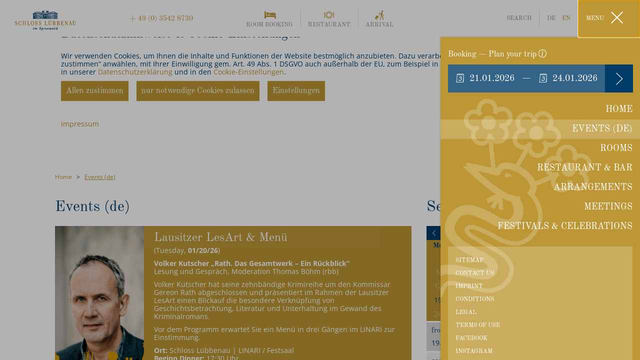

--- FILE ---
content_type: text/html; charset=utf-8
request_url: https://www.schloss-luebbenau.de/en/events.html?d=2023-10-27
body_size: 13575
content:
<!doctype html>
<html class="no-js fs_normal lh_normal" lang="en">
<head>
    <meta charset="utf-8">
    <meta http-equiv="x-ua-compatible" content="ie=edge">
	
		<title>Schloss Lübbenau: Ihr Schloss in Brandenburg | Urlaub im Spreewald | Tagungshotel | Ferienwohnung</title>
		<meta name="keywords" content="Tagungshotel Brandenburg, Schloss Brandenburg, Hotel Spreewald, Restaurant Spreewald, Veranstaltungen Spreewald, Urlaub Spreewald, Ferienwohnung Spreewald">
		<meta name="description" content="Feiern Sie Ihre Hochzeit oder halten Sie Ihre Tagung im Schloss Lübbenau – Übernachten Sie in unseren Ferienwohnungen oder Zimmern im Hotel, für einen Urlaub im Schloss.  Erleben Sie den Spreewald bei abwechslungsreichen Veranstaltungen oder entspannen Sie bei unseren Wellness –Angeboten.">
		<meta name="language" content="de">
    <meta name="viewport" content="width=device-width, initial-scale=1">
    <link rel="icon" href="https://www.schloss-luebbenau.de/favicon.ico?v=2" type="image/ico">
    <link rel="apple-touch-icon" href="https://www.schloss-luebbenau.de/apple-touch-icon.png">

	<link type="text/css" rel="stylesheet" media="all" title="" href="/css/normalize.css?v=2016.17"><link type="text/css" rel="stylesheet" media="screen, print" title="" href="/css/main.css?v=2016.50"><link type="text/css" rel="stylesheet" media="screen" title="" href="/css/jquery-ui.min.css">    <script src="https://www.schloss-luebbenau.de/js/vendor/modernizr-2.8.3.min.js"></script>        <script>document.cookie='resolution='+Math.max(screen.width,screen.height)+'; path=/';</script>    <!--[if lte IE 8]>
        <script src="https://www.schloss-luebbenau.de/js/vendor/respond.min.js"></script>
        <![endif]-->
	    
</head>
<body id="modul_events">

		<dialog class="vcModal vcModalBannerBottom" id="privacySetup" aria-modal="true" aria-label="Datenschutzhinweise &amp; Cookie-Einstellungen" inert>
			<div class="vcModalMsg">
                <button type="button" class="vcModalClose" aria-controls="privacySetup" aria-haspopup="true" aria-expanded="false" title="close"><span class="vcCssIcon vcCssIconClose"></span></button>
                <div class="wrapMore">
                    <div id="privacySetupQuick" class="article noMarginChildren noJsHidden">
                        <p class="h2">Datenschutzhinweise &amp; Cookie-Einstellungen</p>
<p>Wir verwenden Cookies, um Ihnen die Inhalte und Funktionen der Website bestm&ouml;glich anzubieten. Dazu verarbeiten wir Ihre Daten, wenn Sie &bdquo;Allen zustimmen&ldquo; anw&auml;hlen, mit Ihrer Einwilligung gem. Art. 49 Abs. 1 DSGVO auch au&szlig;erhalb der EU, zum Beispiel in den USA. Bitte informieren Sie sich dazu in unserer <a href="/en/legal.html" target="_blank">Datenschutzerkl&auml;rung</a> und in den <a class="goToPrivacySetupDetailed" href="#">Cookie-Einstellungen</a>.</p>
                        <p class="btnWrap"><a href="?privacyAcceptAll=1" id="privacySetupAll" class="btn stdBtn button vcPrivacySetupAll" rel="nofollow">Allen zustimmen</a><a href="?privacyDeclineAll=1" id="privacySetupAll2" class="btn stdBtn button vcPrivacySetupAll" rel="nofollow">nur notwendige Cookies zulassen</a><button type="button" class="btn stdBtn a goToPrivacySetupDetailed">Einstellungen</button></p>
                    </div>

                    <form action="?privacySetup=1" method="post" class="article noMarginChildren jsHidden" id="privacySetupDetailed" rel="nofollow">
                        <p class="h2">Datenschutzhinweise &amp; Cookie-Einstellungen</p>
<p>Bitte beachten Sie, dass technisch erforderliche Cookies gesetzt werden müssen, um wie in unseren <a href="/en/legal.html" target="_blank">Datenschutzhinweisen</a> beschrieben, die Funktionalität unserer Website aufrecht zu erhalten. Nur mit Ihrer Zustimmung verwenden wir darüber hinaus Cookies zu Analyse-Zwecken. Weitere Details, insbesondere zur Speicherdauer und den Empfängern, finden Sie in unserer <a href="/en/legal.html" target="_blank">Datenschutzerklärung</a>. In den Cookie-Einstellungen können Sie Ihre Auswahl anpassen.</p>
                        <fieldset class="optsFieldset" id="privacySetupTypes">
                            <legend class="h2">Cookie-Kategorien</legend>
                        <div class="vcPrivacyOptsLineWrap">
                            <div class="vcPrivacyOptsLine">
                                <input type="checkbox" value="core" id="privacySetupcore" name="privacy[]" checked="checked" disabled="disabled" class="optsSwitch">
                                <label for="privacySetupcore">
                                    <div class="text">Technisch notwendige Cookies</div><div class="hint">Dienen dem technisch einwandfreien Betrieb unserer Website.</div>
                                </label>
                            </div>
		                    <button type="button" aria-expanded="false" aria-controls="privacySetupAccordionContentcore" class="vcPrivacySlideDownTrigger vcPrivacyMoreInfoTrigger" id="privacySetupAccordionTriggercore">
		                        <span class="on">schließen</span>
		                        <span class="off">Details</span>
		                        <span class="vcCssIcon vcCssIconArrowDown"></span>
                            </button>
                            <div class="vcPrivacySlideDownTarget" id="privacySetupAccordionContentcore" role="region" aria-label="Details zu Technisch notwendige Cookies">
                                <dl class="vcPrivacyDefList">
                                    
											<dt>PHP Sitzung</dt>
											<dd>Das Cookie PHPSESSID ist für PHP-Anwendungen. Das Cookie wird verwendet um die eindeutige Session-ID eines Benutzers zu speichern und zu identifizieren um die Benutzersitzung auf der Website zu verwalten. Das Cookie ist ein Session-Cookie und wird gelöscht, wenn alle Browser-Fenster geschlossen werden.</dd>
											<dt>Auflösung</dt>
											<dd>Das Cookie resolution speichert die Bildschirmgröße und wird an unsere Server übertragen. Damit können wir Ihnen Bilder in der passenden Auflösung ausliefern. Das schont Ihre Bandbreite.</dd>
                                </dl>
                            </div>
                            
                        </div>
                        <div class="vcPrivacyOptsLineWrap">
                            <div class="vcPrivacyOptsLine">
                                <input type="checkbox" value="functional" id="privacySetupfunctional" name="privacy[]" class="optsSwitch">
                                <label for="privacySetupfunctional">
                                    <div class="text">Funktionale Cookies</div><div class="hint">Dienen dazu die Seite an Ihre Bedürfnisse anzupassen.</div>
                                </label>
                            </div>
		                    <button type="button" aria-expanded="false" aria-controls="privacySetupAccordionContentfunctional" class="vcPrivacySlideDownTrigger vcPrivacyMoreInfoTrigger" id="privacySetupAccordionTriggerfunctional">
		                        <span class="on">schließen</span>
		                        <span class="off">Details</span>
		                        <span class="vcCssIcon vcCssIconArrowDown"></span>
                            </button>
                            <div class="vcPrivacySlideDownTarget" id="privacySetupAccordionContentfunctional" role="region" aria-label="Details zu Funktionale Cookies">
                                <dl class="vcPrivacyDefList">
                                    
											<dt>Einstellungen zur Barrierefreiheit</dt>
											<dd>Das Cookie a11y speichert die von Ihnen für die Website gewählten Einstellungen zur Barrierefreiheit, wie z.B. die Schriftgröße oder Kontrastmodus.</dd>
											<dt>Burgermenü-Animation</dt>
											<dd>Mit dem Cookie navMainTriggerNoAnimation speichern wir ob das Burger-Menü animiert werden soll. Das hilft Ihnen schneller den Weg zu unserer Hauptnavigation zu finden.</dd>
											<dt>Navigation-Einblendung</dt>
											<dd>Mit dem Cookie pageUsageHint speichern wir Informationen ob wir Ihnen die Hauptnavigation eingeblendet haben. Dies dient der Benutzerfreundlichkeit und hilft Ihnen sich besser unserer Seite zurecht zu finden.</dd>
                                </dl>
                            </div>
                            
                        </div>
                        <div class="vcPrivacyOptsLineWrap">
                            <div class="vcPrivacyOptsLine">
                                <input type="checkbox" value="external" id="privacySetupexternal" name="privacy[]" class="optsSwitch">
                                <label for="privacySetupexternal">
                                    <div class="text">Externe Inhalte</div><div class="hint">Dienen dazu die Seite mit weiteren Inhalten und Informationen anzureichern.</div>
                                </label>
                            </div>
		                    <button type="button" aria-expanded="false" aria-controls="privacySetupAccordionContentexternal" class="vcPrivacySlideDownTrigger vcPrivacyMoreInfoTrigger" id="privacySetupAccordionTriggerexternal">
		                        <span class="on">schließen</span>
		                        <span class="off">Details</span>
		                        <span class="vcCssIcon vcCssIconArrowDown"></span>
                            </button>
                            <div class="vcPrivacySlideDownTarget" id="privacySetupAccordionContentexternal" role="region" aria-label="Details zu Externe Inhalte">
                                <dl class="vcPrivacyDefList">
                                    
											<dt>OpenStreetMap</dt>
											<dd>OpenStreetMap ist ein Karten-Dienst der OpenStreetMap Stiftung (OSMF), mit dessen Hilfe auf unserer Seite Orte auf Karten dargestellt werden können.
Verwendete Cookies: csrftoken, anonymous_owner</dd>
                                </dl>
                            </div>
                            
                        </div>
                        <div class="vcPrivacyOptsLineWrap">
                            <div class="vcPrivacyOptsLine">
                                <input type="checkbox" value="analytics" id="privacySetupanalytics" name="privacy[]" class="optsSwitch">
                                <label for="privacySetupanalytics">
                                    <div class="text">Analytische Cookies</div><div class="hint">Ermöglichen uns nachzuvollziehen, wie Sie auf uns aufmerksam geworden sind, das Besucherverhalten auf der Website kennenzulernen und die Website darauf abgestimmt zu gestalten.</div>
                                </label>
                            </div>
		                    <button type="button" aria-expanded="false" aria-controls="privacySetupAccordionContentanalytics" class="vcPrivacySlideDownTrigger vcPrivacyMoreInfoTrigger" id="privacySetupAccordionTriggeranalytics">
		                        <span class="on">schließen</span>
		                        <span class="off">Details</span>
		                        <span class="vcCssIcon vcCssIconArrowDown"></span>
                            </button>
                            <div class="vcPrivacySlideDownTarget" id="privacySetupAccordionContentanalytics" role="region" aria-label="Details zu Analytische Cookies">
                                <dl class="vcPrivacyDefList">
                                    
											<dt>Matomo</dt>
											<dd>Matomo ist eine Open-Source-Webanwendung zur Analyse des Nutzerverhaltens beim Aufruf der Website.</dd>
                                </dl>
                            </div>
                            
                        </div>
                    </fieldset>
					
					<div id="vcPrivacySetupSubmit" class="stdButtons center">
						<button type="submit" class="stdBtn">
							<span class="btnLabel">Einstellungen speichern</span>
							<div class="iconWrap">
								<span class="icon fontello-arrow-right-open"></span>
							</div>
						</button>
					</div>
                    
                </form>
                
				<div class="article noMarginChildren vcPrivacyFooter">
					<p><a href="/de/impressum-schloss-luebbenau.html">Impressum</a></p>
				</div>
			</div>
		</dialog><div id="mainControl" class="fixedShow isAtTop">
    <div id="navMainWrap">
        <button type="button" id="navMainTrigger" class="" aria-haspopup="true" aria-expanded="false" aria-controls="navMainWrap"><span class="label">Menu</span><span class="line lineUpper"></span><span class="line lineMiddle"></span><span class="line lineLower"></span></button>
        <div id="navMain">
            <div class="upperContainer">
				
                <div id="hotlineHeaderInMain" class="navStd visible-xs visible-sm">
                    <p><a href="tel:+4935428730">+ 49 (0) 3542 8730</a></p>
                </div>
                <div id="quickSrcBoxWrapInMain">
                    			
			<div class="quickSrcBox">
				<form action="/en/search.html" method="get" class="form quickSrcForm">
					<label for="srcBoxQ" class="srcBoxQLabel">Search</label>
					<input aria-label="Search" id="srcBoxQ" class="srcBoxQ" name="q" type="search" autocomplete="off" value="" placeholder="search">
					<button type="submit" class="srcBoxSubmit" aria-label="send">
						<span class="icon fontello-arrow-right-thin-open noMargin"></span>
					</button>
				</form>
			</div>
                </div>
                <p id="rqstFormInMainHeader" class="h3"><strong>Booking — Plan your trip</strong> <span class="tooltip" title="When submitting the form you will be redirected to onepagebooking.com."><span class="icon fontello-info_circle noMargin"></span></span></p>
                <form action="https://onepagebooking.com/schlossluebbenau" id="rqstFormInMain" class="clearfix" target="_blank" id="rqstFormInTeaser" method="get">
                    <input type="hidden" name="rooms" value="1">
                    <input type="hidden" name="lang" value="en">
                    <input type="text" name="anreise" value="21.01.2026" aria-label="arrival" id="anreiseDateInMain">
                    <span class="dateDivider">&mdash;</span>
                    <input type="text" name="departure" value="24.01.2026" aria-label="departure" id="abreiseDateInMain">
                    
                    <button type="submit" class="stdBtn">
                        <div class="iconWrap">
                            <span class="icon fontello-arrow-right-thin-open noMargin"></span>
                        </div> 
                    </button>
                </form>
					<nav class="mainNav" aria-label="Hauptnavigation">
						<ul class="nav hidden-print" role="menu"><li><a href="/en/home.html" role="menuitem" class="lvl1">Home</a></li>
<li><a href="/en/events.html" role="menuitem" class="lvl1 aktiv">Events (de)</a></li>
<li><a href="/en/rooms.html" role="menuitem" class="lvl1">Rooms</a></li>
<li><a href="/en/restaurant-bar.html" role="menuitem" class="lvl1">Restaurant &amp; Bar</a></li>
<li><a href="/en/arrangements.html" role="menuitem" class="lvl1">Arrangements</a></li>
<li><a href="/en/meetings.html" role="menuitem" class="lvl1">Meetings</a></li>
<li><a href="/en/festivals-celebrations.html" role="menuitem" class="lvl1">Festivals &amp; Celebrations</a></li>

						</ul>
					</nav>            </div>
            <div class="lowerContainer">
                <div class="lftContainer">
					
							<nav id="navFtrInMain" class="navFtr" aria-label="Navigation in Fußzeile">
								
	<ul class="nav hidden-print">
		<li><a href="/en/sitemap.html" role="menuitem">Sitemap</a></li>
		<li><a href="/en/contact-us.html" role="menuitem">Contact us</a></li>
		<li><a href="/en/imprint.html" role="menuitem">Imprint</a></li>
		<li><a href="/en/conditions.html" role="menuitem">Conditions</a></li>
		<li><a href="/en/legal.html" role="menuitem">Legal</a></li>
		<li><a href="/en/terms-of-use.html" role="menuitem">Terms of use</a></li>
		<li><a href="https://www.facebook.com/SchlossLuebbenau" target="_blank" role="menuitem">Facebook</a></li>
		<li><a href="https://www.instagram.com/schloss_luebbenau/" target="_blank" role="menuitem">Instagram</a></li>
		<li><button type="button" class="vcPrivacyOverlayTrigger a" aria-haspopup="true" aria-controls="privacySetup">Cookie-Einstellungen</button></li>
	</ul>
							</nav>                </div>
				            </div>
        </div>
    </div>
    <div id="mainNavWrapUnderlay"></div>
    <header id="head" class="clearfix">
        <a href="/en.html" id="logo" class="sprt" title="Schloss Lübbenau — im Spreewald">Schloss Lübbenau</a>
        <div id="hotlineHeader">
			<p><a href="tel:+4935428730">+ 49 (0) 3542 8730</a></p>        </div>
		
                    <nav id="navColumns" class="hidden-print" aria-label="Schnelleistieg">
                        
	<ul class="nav clearfix">
			<li>
				<a href="https://onepagebooking.com/schlossluebbenau" target="_blank" role="menuitem">
					<i class="icon noMargin fontello-bed"></i>
					<span class="label">Room booking</span>
				</a>
			</li>
			<li>
				<a href="/en/restaurant.html" role="menuitem">
					<i class="icon noMargin fontello-dinner"></i>
					<span class="label">Restaurant</span>
				</a>
			</li>
			<li>
				<a href="/en/arrival.html" role="menuitem">
					<i class="icon noMargin fontello-arrival"></i>
					<span class="label">Arrival</span>
				</a>
			</li>
	</ul>
                    </nav>
        <div id="stdNavLngSrc">
			
					<div id="quickSrcBoxWrap">
						<button type="button" id="srcBoxTrigger" aria-haspopup="true" aria-expanded="false" aria-controls="quickSrcBoxWrap">Search</button>
									
			<div class="quickSrcBox">
				<form action="/en/search.html" method="get" class="form quickSrcForm">
					<label for="srcBoxQ" class="srcBoxQLabel">Search</label>
					<input aria-label="Search" id="srcBoxQ" class="srcBoxQ" name="q" type="search" autocomplete="off" value="" placeholder="search">
					<button type="submit" class="srcBoxSubmit" aria-label="send">
						<span class="icon fontello-arrow-right-thin-open noMargin"></span>
					</button>
				</form>
			</div>
					</div><nav id="lang">
			<a href="/de/veranstaltungen.html"  title="Deutsch" lang="de">
				de
			</a>
			<a href="/en.html" class="aktiv" title="English" lang="en">
				en
			</a></nav>        </div>
    </header>
</div>

<div id="wrapper">
    <!--[if lte IE 9]>
    <p class="chromeframe">You are using an <strong>outdated</strong> browser. Please <a href="http://browsehappy.com/">upgrade your browser</a> or <a href="http://www.google.com/chromeframe/?redirect=true">activate Google Chrome Frame</a> to improve your experience.</p>
    <![endif]-->

    <div id="content" class="clearfix">
		<nav id="breadcrumb" class="small"><a href="/en.html">Home</a> <span>&gt;</span> <a href="/en/events.html" class="last">Events (de)</a></nav>
            	<div id="rightCol">
					
	<div id="calSrc" class="boxSrc clearfix">
		<button type="button" aria-haspopup="true" aria-expanded="false" aria-controls="eventSrcForm" class="h1 header"><span class="icon fontello-search"></span>Search<span class="icon fontello-arrow-down-open"></span></button>
		<form id="eventSrcForm" class="form nav-reduced nav-expanded" action="/en/events.html" method="get" data-formType="Veranstaltungssuche">
			<div class="left" id="datePicker">
				<div class="calWrap">
	<table cellpadding="0" cellspacing="0" class="calHead">
		<tr>
			<td class="past"><div class="calBtn" title="fr&uuml;her"><div class="icon fontello-arrow-left-open"></div></div>
			</td>
			<td class="current">
				January 2026
			</td>
			<td class="later">
				<a class="calBtn" rel="2026-02" href="/en/events.html?period=2026-02" title="sp&auml;ter"><div class="arrowWrap icon fontello-arrow-right-open"></div></a>
			</td>
		</tr>
	</table>
	
	<table cellpadding="0" cellspacing="0"><thead><tr><th>Mo</th><th>Di</th><th>Mi</th><th>Do</th><th>Fr</th><th>Sa</th><th>So</th></tr></thead><tbody class="dates"><tr><td>&nbsp;</td><td>&nbsp;</td><td>&nbsp;</td><td class="normal">1</td><td class="normal">2</td><td class="normal">3</td><td class="event_2" title="Events (de): 2"><a href="/en/events.html?d=2026-01-04">4</a></td></tr><tr><td class="normal">5</td><td class="normal">6</td><td class="normal">7</td><td class="event_2" title="Events (de): 2"><a href="/en/events.html?d=2026-01-08">8</a></td><td class="normal">9</td><td class="normal">10</td><td class="event_2" title="Events (de): 2"><a href="/en/events.html?d=2026-01-11">11</a></td></tr><tr><td class="normal">12</td><td class="normal">13</td><td class="normal">14</td><td class="event_2" title="Events (de): 3"><a href="/en/events.html?d=2026-01-15">15</a></td><td class="normal">16</td><td class="normal">17</td><td class="event_2" title="Events (de): 2"><a href="/en/events.html?d=2026-01-18">18</a></td></tr><tr><td class="today" title="Heute"><a href="/en/events.html?d=2026-01-19">19</a></td><td class="event_2" title="Events (de): 2"><a href="/en/events.html?d=2026-01-20">20</a></td><td class="normal">21</td><td class="event_2" title="Events (de): 2"><a href="/en/events.html?d=2026-01-22">22</a></td><td class="normal">23</td><td class="normal">24</td><td class="normal">25</td></tr><tr><td class="normal">26</td><td class="normal">27</td><td class="normal">28</td><td class="event_2" title="Events (de): 2"><a href="/en/events.html?d=2026-01-29">29</a></td><td class="normal">30</td><td class="normal">31</td><td>&nbsp;</td></tr></tbody>
		</table>
				</div>
			</div>
			<div class="right" id="calForm">
				<div class="optsContainer optsRange">
					<label>Date Range</label>
					<div class="optsBlock">
						<div class="from">
							<label for="dateFrom">from</label>
							<div class="inputWrap" title="from">
								<input type="text" name="dateFrom" id="dateFrom" value="19.01.2026" size="22" maxlength="10" placeholder="from">
							</div>
						</div>
						<div class="to">
							<label for="dateTo">to</label>
							<div class="inputWrap" title="to">
								<input type="text" name="dateTo" id="dateTo" value="" size="22" maxlength="10" placeholder="to">
							</div>
						</div>
						<div class="clear"></div>
					</div>
				</div>
				<div class="optsContainer">
					<label for="q">search term</label>
					<input class="suche_text" name="q" id="q" size="60" type="search" maxlength="200" value="" placeholder="search term">
				</div>
				
				<div class="btnContainer">
					<button type="submit" class="stdBtn">
						<span class="btnLabel">search</span>
						<div class="iconWrap">
							<span class="icon fontello-arrow-right-open"></span>
						</div>
					</button>
				</div>
			</div>
			
			<div class="clear"></div>
				
			<input name="zeit" type="hidden" value="1768802949">
			<input name="sendenEV" type="hidden" id="sendenEV" value="senden">
		</form>
    </div>
				</div>
				<div id="leftCol" class="clearfix">
	<div class="spacer">
		<h1>Events (de)</h1>
	</div><div class="list"><div class="listItem clearfix hasButtons"><div class="articleImgLeft imgWidth-25"><a href="https://www.schloss-luebbenau.de/visioncontent/bilderdatenbank/volkerkutschermenue.png" title="Volker Kutscher Foto: Andreas Chudowski" rel="galerie9672" class="img imgTrigger" style="padding-bottom: 149.16666666667%; background-image: url('https://www.schloss-luebbenau.de/img/rendered/9381_5941fde7d5d990812569dda194d758cc.png');"><img src="https://www.schloss-luebbenau.de/img/rendered/9381_5941fde7d5d990812569dda194d758cc.png" width="480" height="716" alt=""></a></div><div class="articleWrap push-25">
			<h2 class="listHeadline"><a href="/en/events/article-lausitzer-lesart-menue-20-01-2026.html" title="Lausitzer LesArt &amp; Menü">Lausitzer LesArt &amp; Menü</a></h2>
			<span class="dateText">(Tuesday, <b>01/20/26</b>)</span><div class="showSubNav_liTxt"><p><strong>Volker Kutscher „Rath. Das Gesamtwerk – Ein Rückblick“<br /></strong>Lesung und Gespräch, Moderation Thomas Böhm (rbb)</p>
<p>Volker Kutscher hat seine zehnbändige Krimireihe um den Kommissar Gereon Rath abgeschlossen und präsentiert im Rahmen der Lausitzer LesArt einen Blickauf die besondere Verknüpfung von Geschichtsbetrachtung, Literatur und Unterhaltung im Gewand des Kriminalromans.</p>
<p>Vor dem Programm erwartet Sie ein Menü in drei Gängen im LINARI zur Einstimmung.</p>
<p><span class="kkctitle"><strong>Ort:</strong> Schloss Lübbenau | LINARI / Festsaal<br /><strong>Beginn Dinner: </strong>17:30 Uhr<strong><br />Beginn:</strong> 19:00 Uhr<br /><br /></span></p></div><div class="moreButtons clearfix">
					<a class="stdBtn" href="/en/tickets/article-9672.html?type=event&check=0931521a1758d1ef1eea932a0a8f9308">
						<span class="btnLabel">register</span>
						<div class="iconWrap">
							<span class="icon fontello-ticket"></span>
						</div>
					</a> 
						<a href="/en/events/article-lausitzer-lesart-menue-20-01-2026.html" title="more" class="stdBtn">
							<span class="btnLabel">more</span>
							<div class="iconWrap">
								<span class="icon fontello-arrow-right-open"></span>
							</div>
						</a></div></div>
			</div><div class="listItem clearfix hasButtons"><div class="articleImgLeft imgWidth-25"><a href="https://www.schloss-luebbenau.de/visioncontent/bilderdatenbank/volker_kutscher.jpg" title="Volker Kutscher Foto: Andreas Chudowski" rel="galerie9671" class="img imgTrigger" style="padding-bottom: 150%; background-image: url('https://www.schloss-luebbenau.de/img/rendered/9382_8f2a1d54f65941d7ea0e4b784140683c.jpg');"><img src="https://www.schloss-luebbenau.de/img/rendered/9382_8f2a1d54f65941d7ea0e4b784140683c.jpg" width="480" height="720" alt=""></a></div><div class="articleWrap push-25">
			<h2 class="listHeadline"><a href="/en/events/article-lausitzer-lesart-20-01-2026.html" title="Lausitzer LesArt">Lausitzer LesArt</a></h2>
			<span class="dateText">(Tuesday, <b>01/20/26</b>)</span><div class="showSubNav_liTxt"><p><strong>Volker Kutscher „Rath. Das Gesamtwerk – Ein Rückblick“<br /></strong>Lesung und Gespräch, Moderation Thomas Böhm (rbb)</p>
<p>Volker Kutscher hat seine zehnbändige Krimireihe um den Kommissar Gereon Rath abgeschlossen und präsentiert im Rahmen der Lausitzer LesArt einen Blickauf die besondere Verknüpfung von Geschichtsbetrachtung, Literatur und Unterhaltung im Gewand des Kriminalromans.</p>
<p><span class="kkctitle"><strong>Ort:</strong> Schloss Lübbenau | Festsaal<br /><strong>Beginn:</strong> 19:00 Uhr</span></p></div><div class="moreButtons clearfix">
					<a class="stdBtn" href="/en/tickets/article-9671.html?type=event&check=ef1b5a242f195019d427c872ed524634">
						<span class="btnLabel">register</span>
						<div class="iconWrap">
							<span class="icon fontello-ticket"></span>
						</div>
					</a> 
						<a href="/en/events/article-lausitzer-lesart-20-01-2026.html" title="more" class="stdBtn">
							<span class="btnLabel">more</span>
							<div class="iconWrap">
								<span class="icon fontello-arrow-right-open"></span>
							</div>
						</a></div></div>
			</div><div class="listItem clearfix hasButtons"><div class="articleImgLeft imgWidth-25"><a href="https://www.schloss-luebbenau.de/visioncontent/bilderdatenbank/schwerdtfegermenue_c_marvin_ruppert.png" title="Jakob Schwerdtfeger Foto: Marvin Ruppert" rel="galerie9668" class="img imgTrigger" style="padding-bottom: 66.875%; background-image: url('https://www.schloss-luebbenau.de/img/rendered/9377_63ccc8c85cbc756d8798b2e62ba59815.png');"><img src="https://www.schloss-luebbenau.de/img/rendered/9377_63ccc8c85cbc756d8798b2e62ba59815.png" width="480" height="321" alt=""></a></div><div class="articleWrap push-25">
			<h2 class="listHeadline"><a href="/en/events/article-kunstcomedy-dinner-22-01-2026.html" title="KunstComedy &amp; Dinner">KunstComedy &amp; Dinner</a></h2>
			<span class="dateText">(Thursday, <b>01/22/26</b>)</span><div class="showSubNav_liTxt"><p class="bodytext"><strong>„MEISTERWERK“ mit Jakob Schwerdtfeger<br /></strong>Kunst berührt unser Leben viel mehr, als wir denken. Die Aldi Tüte, das Renault Logo, Louis Vuitton Taschen – alles von Künstlern entworfen. Kunst ist politisch, provokant, packend und vor allem macht sie richtig Spaß. Jakob Schwerdtfeger zeigt alle Facetten und jongliert geschickt mit der Geschichte der Kunst, von der Höhlenmalerei bis zum Graffiti. Er macht die Bühne zu seiner Leinwand: Comedy wie gemalt.</p>
<p class="bodytext">Vor dem Programm erwartet Sie ein 3-Gänge-Menü im LINARI. Kein Muss, aber wärmste Empfehlung zur Einstimmung.</p>
<p><strong>Ort:</strong> Schloss Lübbenau, LINARI / Festsaal<br /><strong>Dinner im LINARI: </strong>17:30 Uhr<strong><br /></strong><strong>Beginn:</strong> 19:30 Uhr</p></div><div class="moreButtons clearfix">
					<a class="stdBtn" href="/en/tickets/article-9668.html?type=event&check=dc5ad276caacb47c92e8dbd275bc1e4c">
						<span class="btnLabel">register</span>
						<div class="iconWrap">
							<span class="icon fontello-ticket"></span>
						</div>
					</a> 
						<a href="/en/events/article-kunstcomedy-dinner-22-01-2026.html" title="more" class="stdBtn">
							<span class="btnLabel">more</span>
							<div class="iconWrap">
								<span class="icon fontello-arrow-right-open"></span>
							</div>
						</a></div></div>
			</div><div class="listItem clearfix hasButtons"><div class="articleImgLeft imgWidth-25"><a href="https://www.schloss-luebbenau.de/visioncontent/bilderdatenbank/02_jakob_schwerdtfeger_c_marvin_ruppert.jpg" title="" rel="galerie9667" class="img imgTrigger" style="padding-bottom: 66.666666666667%; background-image: url('https://www.schloss-luebbenau.de/img/rendered/9367_6884d74d7408e0814e6fdf903b55be95.jpg');"><img src="https://www.schloss-luebbenau.de/img/rendered/9367_6884d74d7408e0814e6fdf903b55be95.jpg" width="480" height="320" alt=""></a></div><div class="articleWrap push-25">
			<h2 class="listHeadline"><a href="/en/events/article-kunstcomedy-22-01-2026.html" title="KunstComedy">KunstComedy</a></h2>
			<span class="dateText">(Thursday, <b>01/22/26</b>)</span><div class="showSubNav_liTxt"><p class="bodytext"><strong><strong>„MEISTERWERK“ mit Jakob Schwerdtfeger<br /></strong></strong>Kunst berührt unser Leben viel mehr, als wir denken. Die Aldi Tüte, das Renault Logo, Louis Vuitton Taschen – alles von Künstlern entworfen. Kunst ist politisch, provokant, packend und vor allem macht sie richtig Spaß. Jakob Schwerdtfeger zeigt alle Facetten und jongliert geschickt mit der Geschichte der Kunst, von der Höhlenmalerei bis zum Graffiti. Er macht die Bühne zu seiner Leinwand: Comedy wie gemalt.</p>
<p><strong>Ort:</strong> Schloss Lübbenau, Festsaal<br /><strong>Beginn:</strong> 19:30 Uhr</p></div><div class="moreButtons clearfix">
					<a class="stdBtn" href="/en/tickets/article-9667.html?type=event&check=c441a2dbd05475228461f3185599f788">
						<span class="btnLabel">register</span>
						<div class="iconWrap">
							<span class="icon fontello-ticket"></span>
						</div>
					</a> 
						<a href="/en/events/article-kunstcomedy-22-01-2026.html" title="more" class="stdBtn">
							<span class="btnLabel">more</span>
							<div class="iconWrap">
								<span class="icon fontello-arrow-right-open"></span>
							</div>
						</a></div></div>
			</div><div class="listItem clearfix hasButtons"><div class="articleImgLeft imgWidth-25"><a href="https://www.schloss-luebbenau.de/visioncontent/bilderdatenbank/tenorsmenue.png" title="The Toughest Tenors Foto: Kay Roehlen" rel="galerie9666" class="img imgTrigger" style="padding-bottom: 66.875%; background-image: url('https://www.schloss-luebbenau.de/img/rendered/9376_9e97e84480dde33399173413a8abda8f.png');"><img src="https://www.schloss-luebbenau.de/img/rendered/9376_9e97e84480dde33399173413a8abda8f.png" width="480" height="321" alt=""></a></div><div class="articleWrap push-25">
			<h2 class="listHeadline"><a href="/en/events/article-swingladen-jazz-menue-29-01-2026.html" title="Swingladen &amp; Jazz-Menü">Swingladen &amp; Jazz-Menü</a></h2>
			<span class="dateText">(Thursday, <b>01/29/26</b>)</span><div class="showSubNav_liTxt"><p>Zu Gast ist dieses Mal: The Toughest Tenors.</p>
<p>Vor dem Programm erwartet Sie ein Jazz-Menü in drei Gängen im LINARI. Kein Muss, aber wärmste Empfehlung zur Einstimmung.</p>
<p><strong>Ort:</strong> Schloss Lübbenau, ROCCO`S Bar<br /><strong>Beginn Dinner: </strong>18:00 Uhr<strong><br />Beginn Konzert: </strong>20:00 Uhr</p></div><div class="moreButtons clearfix">
						<a href="/en/events/article-swingladen-jazz-menue-29-01-2026.html" title="more" class="stdBtn">
							<span class="btnLabel">more</span>
							<div class="iconWrap">
								<span class="icon fontello-arrow-right-open"></span>
							</div>
						</a></div></div>
			</div><div class="listItem clearfix hasButtons"><div class="articleImgLeft imgWidth-25"><a href="https://www.schloss-luebbenau.de/visioncontent/bilderdatenbank/bandfoto_the_toughest_tenors_kay_roehlen_0.jpg" title="The Toughest Tenors Foto: Kay Roehlen" rel="galerie9665" class="img imgTrigger" style="padding-bottom: 66.666666666667%; background-image: url('https://www.schloss-luebbenau.de/img/rendered/9368_02013d7a21728b7f7390a9ff2e50d8c7.jpg');"><img src="https://www.schloss-luebbenau.de/img/rendered/9368_02013d7a21728b7f7390a9ff2e50d8c7.jpg" width="480" height="320" alt=""></a></div><div class="articleWrap push-25">
			<h2 class="listHeadline"><a href="/en/events/article-swingladen-20-01-2026.html" title="Swingladen">Swingladen</a></h2>
			<span class="dateText">(Thursday, <b>01/29/26</b>)</span><div class="showSubNav_liTxt"><p>Zu Gast ist dieses Mal: The Toughest Tenors.</p>
<p><strong>Ort:</strong> Schloss Lübbenau, ROCCO`S Bar<br /><strong>Beginn:</strong> 20:00 Uhr</p></div><div class="moreButtons clearfix">
						<a href="/en/events/article-swingladen-20-01-2026.html" title="more" class="stdBtn">
							<span class="btnLabel">more</span>
							<div class="iconWrap">
								<span class="icon fontello-arrow-right-open"></span>
							</div>
						</a></div></div>
			</div><div class="listItem clearfix hasButtons"><div class="articleImgLeft imgWidth-25"><a href="https://www.schloss-luebbenau.de/visioncontent/bilderdatenbank/_csw1390.jpg" title="ROCCO'S Bar at Schloss Lübbenau – bar counter prepared for the mini bar school with glasses, lemons, limes and themed menu. Photo: Wolfgang Scholvien" rel="galerie9680" class="img imgTrigger" style="padding-bottom: 66.666666666667%; background-image: url('https://www.schloss-luebbenau.de/img/rendered/4445_0642f3e874c69536b7b7f2b73abdea46.jpg');"><img src="https://www.schloss-luebbenau.de/img/rendered/4445_0642f3e874c69536b7b7f2b73abdea46.jpg" width="480" height="320" alt=""></a></div><div class="articleWrap push-25">
			<h2 class="listHeadline"><a href="/en/events/article-kleine-barschule-12-02-2026.html" title="Kleine Barschule">Kleine Barschule</a></h2>
			<span class="dateText">(Thursday, <b>02/12/26</b>)</span><div class="showSubNav_liTxt"><p>Sie haben eine Vorliebe für gute Drinks? Dann sind Sie hier genau richtig.</p>
<p>Eine spannende Reise in die Welt der klassischen Bargetränke. Wissenswertes rund um die Entstehung, Produkte und die richtige Verwendung aus erster Hand. Verkostung inklusive!</p>
<p><strong>Thema:</strong> Alles rund um den Rum</p>
<p><strong>Ort:</strong> Schloss Lübbenau, ROCCO`S Bar<br /><strong>Beginn: </strong>18:00 Uhr</p></div><div class="moreButtons clearfix">
						<a href="/en/events/article-kleine-barschule-12-02-2026.html" title="more" class="stdBtn">
							<span class="btnLabel">more</span>
							<div class="iconWrap">
								<span class="icon fontello-arrow-right-open"></span>
							</div>
						</a></div></div>
			</div><div class="listItem clearfix hasButtons"><div class="articleImgLeft imgWidth-25"><a href="https://www.schloss-luebbenau.de/visioncontent/bilderdatenbank/20250221_193652.jpg" title="" rel="galerie9744" class="img imgTrigger" style="padding-bottom: 56.25%; background-image: url('https://www.schloss-luebbenau.de/img/rendered/9398_1e7c38e5a7afa45e9b3a96fa4bf3c634.jpg');"><img src="https://www.schloss-luebbenau.de/img/rendered/9398_1e7c38e5a7afa45e9b3a96fa4bf3c634.jpg" width="480" height="270" alt=""></a></div><div class="articleWrap push-25">
			<h2 class="listHeadline"><a href="/en/events/article-valentins-dinner-am-meer-14-02-2026.html" title="Valentins-Dinner am Meer">Valentins-Dinner am Meer</a></h2>
			<span class="dateText">(Saturday, <b>02/14/26</b>)</span><div class="showSubNav_liTxt"><h3><strong>Adega-Abend als exklusives Valentinsmenü. </strong></h3>
<p>Der Valentins-Abend in »Lübbenau am Meer«, ist unsere kulinarisch-romantische Variante für 2026. In der von Azulejos geschmückten Orangerie, im Flair einer Lissabonner Adega und mit unverwechselbarer portugiesischer Küche, servieren wir ein Valentins-Dinner in sieben Wellen, mit vielen Probierhäppchen aus dem Land und aus dem Meer. Bei diesem explizit nur für diesen Anlass kreierten ausnahmslos portugiesischen Menü, segeln wir vom Festland bis zur Insel Madeira. Eine kulinarische Entdeckerreise, mit Blumen und einer leichten Brise von Sehnsucht.</p>
<p><strong>Ort:</strong> Schloss Lübbenau, Orangerie<br /><strong>Beginn:</strong> 18:00 Uhr<br /><br /></p>
<p> </p></div><div class="moreButtons clearfix">
						<a href="/en/events/article-valentins-dinner-am-meer-14-02-2026.html" title="more" class="stdBtn">
							<span class="btnLabel">more</span>
							<div class="iconWrap">
								<span class="icon fontello-arrow-right-open"></span>
							</div>
						</a></div></div>
			</div><div class="listItem clearfix hasButtons"><div class="articleImgLeft imgWidth-25"><a href="https://www.schloss-luebbenau.de/visioncontent/bilderdatenbank/sl_lammeer_hf_web2000px-breit_72dpi.jpg" title="" rel="galerie9694" class="img imgTrigger" style="padding-bottom: 140%; background-image: url('https://www.schloss-luebbenau.de/img/rendered/9249_19fa00273290f236bc00215bbf27553a.jpg');"><img src="https://www.schloss-luebbenau.de/img/rendered/9249_19fa00273290f236bc00215bbf27553a.jpg" width="480" height="672" alt=""></a></div><div class="articleWrap push-25">
			<h2 class="listHeadline"><a href="/en/events/article-luebbenau-am-meer-19-02-2026.html" title="Lübbenau am Meer">Lübbenau am Meer</a></h2>
			<span class="dateText">(Thursday, <b>02/19/26</b>)</span><div class="showSubNav_liTxt"><h3><strong>Adega-Abend in der Orangerie<br /><strong>INSELN UND ÜBERSEE</strong><br /></strong></h3>
<p>Unser kulinarisches Erlebnis rund um die portugiesische Küche erhält wegen der unglaublichen Resonanz weitere Zugaben. Die Orangerie verwandelt sich zur Abendzeit in eine gemütliche Lissabonner Adega.<br />Serviert wird ein variantenreiches Menü in mehreren Wellen, ausnahmslos mit portugiesischen Klassikern, die aus Terra, Mar e Saudade schöpfen (…das Land, das Meer und die Sehnsucht). <br />Zeit nehmen, Eintauchen und Genießen!</p>
<p><strong>Ort:</strong> Schloss Lübbenau, Orangerie<br /><strong>Beginn:</strong> ab 18:00 Uhr (Küchenschluss 21:00 Uhr)<br /><br /></p>
<p> </p></div><div class="moreButtons clearfix">
						<a href="/en/events/article-luebbenau-am-meer-19-02-2026.html" title="more" class="stdBtn">
							<span class="btnLabel">more</span>
							<div class="iconWrap">
								<span class="icon fontello-arrow-right-open"></span>
							</div>
						</a></div></div>
			</div><div class="listItem clearfix hasButtons"><div class="articleImgLeft imgWidth-25"><a href="https://www.schloss-luebbenau.de/visioncontent/bilderdatenbank/sl_lammeer_hf_web2000px-breit_72dpi.jpg" title="" rel="galerie9743" class="img imgTrigger" style="padding-bottom: 140%; background-image: url('https://www.schloss-luebbenau.de/img/rendered/9249_19fa00273290f236bc00215bbf27553a.jpg');"><img src="https://www.schloss-luebbenau.de/img/rendered/9249_19fa00273290f236bc00215bbf27553a.jpg" width="480" height="672" alt=""></a></div><div class="articleWrap push-25">
			<h2 class="listHeadline"><a href="/en/events/article-paket-luebbenau-am-meer-19-02-26-paket.html" title="Lübbenau am Meer – Paket">Lübbenau am Meer – Paket</a></h2>
			<span class="dateText">(Thursday, <b>02/19/26</b>)</span><div class="showSubNav_liTxt"><h3><strong>Adega-Abend in der Orangerie<br />als Paket inkl. Getränke &amp; Geschenkbeutel<br /><strong><strong><strong>INSELN UND ÜBERSEE</strong> </strong></strong><br /></strong></h3>
<p>Unser kulinarisches Erlebnis rund um die portugiesische Küche erhält wegen der unglaublichen Resonanz weitere Zugaben. Die Orangerie verwandelt sich zur Abendzeit in eine gemütliche Lissabonner Adega.<br />Serviert wird ein variantenreiches Menü in mehreren Wellen, ausnahmslos mit portugiesischen Klassikern, die aus Terra, Mar e Saudade schöpfen (…das Land, das Meer und die Sehnsucht). <br />Zeit nehmen, Eintauchen und Genießen!</p>
<p><strong>Ort:</strong> Schloss Lübbenau, Orangerie<br /><strong>Beginn:</strong> ab 18:00 Uhr (Küchenschluss 21:00 Uhr)<br /><br /></p>
<p> </p></div><div class="moreButtons clearfix">
						<a href="/en/events/article-paket-luebbenau-am-meer-19-02-26-paket.html" title="more" class="stdBtn">
							<span class="btnLabel">more</span>
							<div class="iconWrap">
								<span class="icon fontello-arrow-right-open"></span>
							</div>
						</a></div></div>
			</div><div class="listItem clearfix hasButtons"><div class="articleImgLeft imgWidth-25"><a href="https://www.schloss-luebbenau.de/visioncontent/bilderdatenbank/sl_lammeer_hf_web2000px-breit_72dpi.jpg" title="" rel="galerie9697" class="img imgTrigger" style="padding-bottom: 140%; background-image: url('https://www.schloss-luebbenau.de/img/rendered/9249_19fa00273290f236bc00215bbf27553a.jpg');"><img src="https://www.schloss-luebbenau.de/img/rendered/9249_19fa00273290f236bc00215bbf27553a.jpg" width="480" height="672" alt=""></a></div><div class="articleWrap push-25">
			<h2 class="listHeadline"><a href="/en/events/article-luebbenau-am-meer-22022026.html" title="Lübbenau am Meer">Lübbenau am Meer</a></h2>
			<span class="dateText">(Sunday, <b>02/22/26</b>)</span><div class="showSubNav_liTxt"><h3><strong>Adega in der Orangerie am Sonntag-Mittag<br /><strong>INSELN UND ÜBERSEE</strong><br /></strong></h3>
<p>Unser kulinarisches Erlebnis rund um die portugiesische Küche erhält wegen der unglaublichen Resonanz weitere Zugaben. Die Orangerie verwandelt sich zur Mittagszeit in eine gemütliche Lissabonner Adega.<br />Serviert wird ein variantenreiches Menü in mehreren Wellen, ausnahmslos mit portugiesischen Klassikern, die aus Terra, Mar e Saudade schöpfen (…das Land, das Meer und die Sehnsucht). <br />Zeit nehmen, Eintauchen und Genießen!</p>
<p><strong>Ort:</strong> Schloss Lübbenau, Orangerie<br /><strong>Beginn:</strong> ab 12:00 Uhr (Küchenschluss 14:00 Uhr)<br /><br /></p>
<p> </p></div><div class="moreButtons clearfix">
						<a href="/en/events/article-luebbenau-am-meer-22022026.html" title="more" class="stdBtn">
							<span class="btnLabel">more</span>
							<div class="iconWrap">
								<span class="icon fontello-arrow-right-open"></span>
							</div>
						</a></div></div>
			</div><div class="listItem clearfix hasButtons"><div class="articleImgLeft imgWidth-25"><a href="https://www.schloss-luebbenau.de/visioncontent/bilderdatenbank/sl_lammeer_hf_web2000px-breit_72dpi.jpg" title="" rel="galerie9710" class="img imgTrigger" style="padding-bottom: 140%; background-image: url('https://www.schloss-luebbenau.de/img/rendered/9249_19fa00273290f236bc00215bbf27553a.jpg');"><img src="https://www.schloss-luebbenau.de/img/rendered/9249_19fa00273290f236bc00215bbf27553a.jpg" width="480" height="672" alt=""></a></div><div class="articleWrap push-25">
			<h2 class="listHeadline"><a href="/en/events/article-paket-luebbenau-am-meer-19022026.html" title="Lübbenau am Meer – Paket">Lübbenau am Meer – Paket</a></h2>
			<span class="dateText">(Sunday, <b>02/22/26</b>)</span><div class="showSubNav_liTxt"><h3><strong>Adega in der Orangerie am Sonntag-Mittag<br />als Paket inkl. Getränke &amp; Geschenkbeutel<br /><strong>INSELN UND ÜBERSEE</strong><br /></strong></h3>
<p>Unser kulinarisches Erlebnis rund um die portugiesische Küche erhält wegen der unglaublichen Resonanz weitere Zugaben. Die Orangerie verwandelt sich zur Mittagszeit in eine gemütliche Lissabonner Adega.<br />Serviert wird ein variantenreiches Menü in mehreren Wellen, ausnahmslos mit portugiesischen Klassikern, die aus Terra, Mar e Saudade schöpfen (…das Land, das Meer und die Sehnsucht). <br />Zeit nehmen, Eintauchen und Genießen!</p>
<p><strong>Ort:</strong> Schloss Lübbenau, Orangerie<br /><strong>Beginn:</strong> ab 12:00 Uhr (Küchenschluss 14:00 Uhr)<br /><br /></p>
<p> </p></div><div class="moreButtons clearfix">
						<a href="/en/events/article-paket-luebbenau-am-meer-19022026.html" title="more" class="stdBtn">
							<span class="btnLabel">more</span>
							<div class="iconWrap">
								<span class="icon fontello-arrow-right-open"></span>
							</div>
						</a></div></div>
			</div><div class="listItem clearfix hasButtons"><div class="articleImgLeft imgWidth-25"><a href="https://www.schloss-luebbenau.de/visioncontent/bilderdatenbank/banner_krimi_tag_2026.png" title="Spreewaldkrimi-Tag" rel="galerie9738" class="img imgTrigger" style="padding-bottom: 63.541666666667%; background-image: url('https://www.schloss-luebbenau.de/img/rendered/9415_3bddcaa3257184cf4317011f1eb5f704.png');"><img src="https://www.schloss-luebbenau.de/img/rendered/9415_3bddcaa3257184cf4317011f1eb5f704.png" width="480" height="305" alt=""></a></div><div class="articleWrap push-25">
			<h2 class="listHeadline"><a href="/en/events/article-zu-gast-im-schloss-spreewaldkrimi-tag.html" title="Zu Gast im Schloss">Zu Gast im Schloss</a></h2>
			<span class="dateText">(Sunday, <b>03/08/26</b>)</span><div class="showSubNav_liTxt"><h3><strong>Spreewaldkrimi-Tag.</strong></h3>
<p>Den Höhepunkt der Spreewaldkrimi-Woche bildet der Spreewaldkrimi-Tag in der Orangerie von Schloss Lübbenau. Herausforderungen, Hintergründe &amp; Anekdoten rund um die Produktion und die Dreharbeiten aus erster Hand von Drehbuchautor Thomas Kirchner und ‚Kommissar Fichte‘ alias Thorsten Merten.<br />Dazu erwartet Sie ein spreewaldtypisches Snackbuffet aus der Schlossküche.</p>
<p><strong>Ort:</strong> Schloss Lübbenau, Orangerie<br /><strong>Beginn:</strong> 14:00 Uhr</p></div><div class="moreButtons clearfix">
						<a href="/en/events/article-zu-gast-im-schloss-spreewaldkrimi-tag.html" title="more" class="stdBtn">
							<span class="btnLabel">more</span>
							<div class="iconWrap">
								<span class="icon fontello-arrow-right-open"></span>
							</div>
						</a></div></div>
			</div><div class="listItem clearfix hasButtons"><div class="articleImgLeft imgWidth-25"><a href="https://www.schloss-luebbenau.de/visioncontent/bilderdatenbank/goetzalymenue.png" title="Götz Aly Foto: Susanne Schleyer" rel="galerie9674" class="img imgTrigger" style="padding-bottom: 66.875%; background-image: url('https://www.schloss-luebbenau.de/img/rendered/9383_1427f59537ffe84c1f378627d3c2213e.png');"><img src="https://www.schloss-luebbenau.de/img/rendered/9383_1427f59537ffe84c1f378627d3c2213e.png" width="480" height="321" alt=""></a></div><div class="articleWrap push-25">
			<h2 class="listHeadline"><a href="/en/events/article-lausitzer-lesart-menue-10-03-2026.html" title="Lausitzer LesArt &amp; Menü">Lausitzer LesArt &amp; Menü</a></h2>
			<span class="dateText">(Tuesday, <b>03/10/26</b>)</span><div class="showSubNav_liTxt"><p><strong>Götz Aly „Wie konnte das geschehen?“ Eine Bilanz<br /></strong>Lesung und Gespräch, Moderation Hendrik Röder</p>
<p>Der Historiker und Journalist Götz Aly kehrt zurück ins Lübbenauer Schlossensemble und fragt in seinem neuesten Buch titelgebend: „Wie konnte das geschehen?“ Es ist die Frage der Fragen: Wie konnte es zu all dem kommen, zu Diktatur, Krieg und Massenmord? Götz Aly nimmt diese Frage zum Anlass, um mit ihrer Beantwortung zugleich eine Bilanz seines Lebenswerks ziehen. Entstanden ist ein beeindruckendes Panorama, das die ganze Breite der deutschen Gesellschaft zwischen 1933 und 1945 in den Blick nimmt – und uns in unaufdringlicher Weise nahebringt, wie man aus der Vergangenheit für die Gegenwart lernen kann.</p>
<p>Vor dem Programm erwartet Sie ein Menü in drei Gängen im LINARI zur Einstimmung.</p>
<p><span class="kkctitle"><strong>Ort:</strong> Schloss Lübbenau | LINARI / Festsaal<br /><strong>Beginn Dinner: </strong>17:30 Uhr<strong><br />Beginn:</strong> 19:00 Uhr<br /><br /></span></p></div><div class="moreButtons clearfix">
					<a class="stdBtn" href="/en/tickets/article-9674.html?type=event&check=2c547b4e7e53f203649ff7f5551aed78">
						<span class="btnLabel">register</span>
						<div class="iconWrap">
							<span class="icon fontello-ticket"></span>
						</div>
					</a> 
						<a href="/en/events/article-lausitzer-lesart-menue-10-03-2026.html" title="more" class="stdBtn">
							<span class="btnLabel">more</span>
							<div class="iconWrap">
								<span class="icon fontello-arrow-right-open"></span>
							</div>
						</a></div></div>
			</div><div class="listItem clearfix hasButtons"><div class="articleImgLeft imgWidth-25"><a href="https://www.schloss-luebbenau.de/visioncontent/bilderdatenbank/af_goetz_aly_299_kleiner.jpg" title="Götz Aly Foto: Susanne Schleyer" rel="galerie9673" class="img imgTrigger" style="padding-bottom: 66.666666666667%; background-image: url('https://www.schloss-luebbenau.de/img/rendered/9375_eeeea8464066fcb88bbcb3f0daa9aeb2.jpg');"><img src="https://www.schloss-luebbenau.de/img/rendered/9375_eeeea8464066fcb88bbcb3f0daa9aeb2.jpg" width="480" height="320" alt=""></a></div><div class="articleWrap push-25">
			<h2 class="listHeadline"><a href="/en/events/article-lausitzer-lesart-10-03-2026.html" title="Lausitzer LesArt">Lausitzer LesArt</a></h2>
			<span class="dateText">(Tuesday, <b>03/10/26</b>)</span><div class="showSubNav_liTxt"><p><strong>Götz Aly „Wie konnte das geschehen?“ Eine Bilanz<br /></strong>Lesung und Gespräch, Moderation Hendrik Röder</p>
<p>Der Historiker und Journalist Götz Aly kehrt zurück ins Lübbenauer Schlossensemble und fragt in seinem neuesten Buch titelgebend: „Wie konnte das geschehen?“ Es ist die Frage der Fragen: Wie konnte es zu all dem kommen, zu Diktatur, Krieg und Massenmord? Götz Aly nimmt diese Frage zum Anlass, um mit ihrer Beantwortung zugleich eine Bilanz seines Lebenswerks ziehen. Entstanden ist ein beeindruckendes Panorama, das die ganze Breite der deutschen Gesellschaft zwischen 1933 und 1945 in den Blick nimmt – und uns in unaufdringlicher Weise nahebringt, wie man aus der Vergangenheit für die Gegenwart lernen kann.</p>
<p><span class="kkctitle"><strong>Ort:</strong> Schloss Lübbenau | Festsaal<br /><strong>Beginn:</strong> 19:00 Uhr</span></p></div><div class="moreButtons clearfix">
					<a class="stdBtn" href="/en/tickets/article-9673.html?type=event&check=b81b8a5274d28a7d2696d667b39e75e3">
						<span class="btnLabel">register</span>
						<div class="iconWrap">
							<span class="icon fontello-ticket"></span>
						</div>
					</a> 
						<a href="/en/events/article-lausitzer-lesart-10-03-2026.html" title="more" class="stdBtn">
							<span class="btnLabel">more</span>
							<div class="iconWrap">
								<span class="icon fontello-arrow-right-open"></span>
							</div>
						</a></div></div>
			</div><div class="listItem clearfix hasButtons"><div class="articleImgLeft imgWidth-25"><a href="https://www.schloss-luebbenau.de/visioncontent/bilderdatenbank/_csw1390.jpg" title="ROCCO'S Bar at Schloss Lübbenau – bar counter prepared for the mini bar school with glasses, lemons, limes and themed menu. Photo: Wolfgang Scholvien" rel="galerie9681" class="img imgTrigger" style="padding-bottom: 66.666666666667%; background-image: url('https://www.schloss-luebbenau.de/img/rendered/4445_0642f3e874c69536b7b7f2b73abdea46.jpg');"><img src="https://www.schloss-luebbenau.de/img/rendered/4445_0642f3e874c69536b7b7f2b73abdea46.jpg" width="480" height="320" alt=""></a></div><div class="articleWrap push-25">
			<h2 class="listHeadline"><a href="/en/events/article-kleine-barschule-12032026.html" title="Kleine Barschule">Kleine Barschule</a></h2>
			<span class="dateText">(Thursday, <b>03/12/26</b>)</span><div class="showSubNav_liTxt"><p>Sie haben eine Vorliebe für gute Drinks? Dann sind Sie hier genau richtig.</p>
<p>Eine spannende Reise in die Welt der klassischen Bargetränke. Wissenswertes rund um die Entstehung, Produkte und die richtige Verwendung aus erster Hand. Verkostung inklusive!</p>
<p><strong>Thema:</strong> Kleine Whiskey-Reise</p>
<p><strong>Ort:</strong> Schloss Lübbenau, ROCCO`S Bar<br /><strong>Beginn: </strong>18:00 Uhr</p></div><div class="moreButtons clearfix">
					<a class="stdBtn" href="/en/tickets/article-9681.html?type=event&check=50cb2bd9398802b140873c5c16669868">
						<span class="btnLabel">register</span>
						<div class="iconWrap">
							<span class="icon fontello-ticket"></span>
						</div>
					</a> 
						<a href="/en/events/article-kleine-barschule-12032026.html" title="more" class="stdBtn">
							<span class="btnLabel">more</span>
							<div class="iconWrap">
								<span class="icon fontello-arrow-right-open"></span>
							</div>
						</a></div></div>
			</div><div class="listItem clearfix hasButtons"><div class="articleImgLeft imgWidth-25"><a href="https://www.schloss-luebbenau.de/visioncontent/bilderdatenbank/christoph_hein_dinner.png" title="Christoph Hein (c) Suhrkamp Verlag" rel="galerie9782" class="img imgTrigger" style="padding-bottom: 66.875%; background-image: url('https://www.schloss-luebbenau.de/img/rendered/9563_af88c57bfe79d1ffaadc34dcd1897f94.png');"><img src="https://www.schloss-luebbenau.de/img/rendered/9563_af88c57bfe79d1ffaadc34dcd1897f94.png" width="480" height="321" alt=""></a></div><div class="articleWrap push-25">
			<h2 class="listHeadline"><a href="/en/events/article-lausitzer-lesart-menue-19-05-2026.html" title="Lausitzer LesArt &amp; Menü">Lausitzer LesArt &amp; Menü</a></h2>
			<span class="dateText">(Tuesday, <b>05/19/26</b>)</span><div class="showSubNav_liTxt"><p><strong>Christoph Hein „Das Narrenschiff“<br /></strong><em>Eine epische Erzählung der DDR und<strong> </strong>ihrer Bürgerinnen und Bürger – von der Staatsgründung bis zum Mauerfall<br /></em>Lesung und Gespräch, Moderation Peter Walther</p>
<p>In seinem fulminanten Gesellschaftsroman lässt Christoph Hein Frauen und Männer aufeinandertreffen, denen bei der Gründung der DDR unterschiedlichste Rollen zuteilwerden. Sie finden sich wieder an Bord eines Gemeinwesens, das sie zunehmend als Narrenschiff wahrnehmen und dessen Kurs auf immer bedrohlichere historische Klippen ausgerichtet ist. In einem Staat, der verschwunden ist, drohen auch die Bürger zu verschwinden, die einst zu ihm gehörten.</p>
<p>Vor dem Programm erwartet Sie ein Menü in drei Gängen im LINARI zur Einstimmung.</p>
<p><span class="kkctitle"><strong>Ort:</strong> Schloss Lübbenau | Festsaal<br /><strong>Beginn:</strong> 19:00 Uhr</span></p></div><div class="moreButtons clearfix">
					<a class="stdBtn" href="/en/tickets/article-9782.html?type=event&check=683bba5f22d737db64f7c21c51cd9e44">
						<span class="btnLabel">register</span>
						<div class="iconWrap">
							<span class="icon fontello-ticket"></span>
						</div>
					</a> 
						<a href="/en/events/article-lausitzer-lesart-menue-19-05-2026.html" title="more" class="stdBtn">
							<span class="btnLabel">more</span>
							<div class="iconWrap">
								<span class="icon fontello-arrow-right-open"></span>
							</div>
						</a></div></div>
			</div><div class="listItem clearfix hasButtons"><div class="articleImgLeft imgWidth-25"><a href="https://www.schloss-luebbenau.de/visioncontent/bilderdatenbank/hein_christoph_c_sv_alle_rechte_.jpg" title="Christoph Hein (c) Suhrkamp Verlag" rel="galerie9781" class="img imgTrigger" style="padding-bottom: 66.666666666667%; background-image: url('https://www.schloss-luebbenau.de/img/rendered/9561_e739d09b3c289db533214436efc50783.jpg');"><img src="https://www.schloss-luebbenau.de/img/rendered/9561_e739d09b3c289db533214436efc50783.jpg" width="480" height="320" alt=""></a></div><div class="articleImgLeft imgWidth-25"><a href="https://www.schloss-luebbenau.de/visioncontent/bilderdatenbank/das-narrenschiff_9783518475355_cover.jpg" title="Cover "Das Narrenschiff"" rel="galerie9781" class="img imgTrigger" style="padding-bottom: 161.04166666667%; background-image: url('https://www.schloss-luebbenau.de/img/rendered/9562_20202770562320d8aeac97a3e705cb76.jpg'); display:none"><img src="https://www.schloss-luebbenau.de/img/rendered/9562_20202770562320d8aeac97a3e705cb76.jpg" width="480" height="773" alt=""></a></div><div class="articleWrap push-25">
			<h2 class="listHeadline"><a href="/en/events/article-lausitzer-lesart-19-05-2026.html" title="Lausitzer LesArt">Lausitzer LesArt</a></h2>
			<span class="dateText">(Tuesday, <b>05/19/26</b>)</span><div class="showSubNav_liTxt"><p><strong>Christoph Hein „Das Narrenschiff“<br /></strong><em>Eine epische Erzählung der DDR und<strong> </strong>ihrer Bürgerinnen und Bürger – von der Staatsgründung bis zum Mauerfall<br /></em>Lesung und Gespräch, Moderation Peter Walther</p>
<p>In seinem fulminanten Gesellschaftsroman lässt Christoph Hein Frauen und Männer aufeinandertreffen, denen bei der Gründung der DDR unterschiedlichste Rollen zuteilwerden. Sie finden sich wieder an Bord eines Gemeinwesens, das sie zunehmend als Narrenschiff wahrnehmen und dessen Kurs auf immer bedrohlichere historische Klippen ausgerichtet ist. In einem Staat, der verschwunden ist, drohen auch die Bürger zu verschwinden, die einst zu ihm gehörten.</p>
<p><span class="kkctitle"><strong>Ort:</strong> Schloss Lübbenau | Festsaal<br /><strong>Beginn:</strong> 19:00 Uhr</span></p></div><div class="moreButtons clearfix">
					<a class="stdBtn" href="/en/tickets/article-9781.html?type=event&check=65703414521a488ed5740412f36151ea">
						<span class="btnLabel">register</span>
						<div class="iconWrap">
							<span class="icon fontello-ticket"></span>
						</div>
					</a> 
						<a href="/en/events/article-lausitzer-lesart-19-05-2026.html" title="more" class="stdBtn">
							<span class="btnLabel">more</span>
							<div class="iconWrap">
								<span class="icon fontello-arrow-right-open"></span>
							</div>
						</a></div></div>
			</div><div class="listItem clearfix hasButtons"><div class="articleImgLeft imgWidth-25"><a href="https://www.schloss-luebbenau.de/visioncontent/bilderdatenbank/sommer-swing_und_dinner.png" title="Thunder-Road - Daniel Schmidgunst und Marie Birkholz  Foto: Michael Roob" rel="galerie9770" class="img imgTrigger" style="padding-bottom: 73.125%; background-image: url('https://www.schloss-luebbenau.de/img/rendered/9544_6aca8bbe75fd6d6df74c84cd3c55244b.png');"><img src="https://www.schloss-luebbenau.de/img/rendered/9544_6aca8bbe75fd6d6df74c84cd3c55244b.png" width="480" height="351" alt=""></a></div><div class="articleWrap push-25">
			<h2 class="listHeadline"><a href="/en/events/article-sommer-swingladen-jazz-menue-2072026.html" title="Sommer-Swingladen &amp; Jazz-Menü">Sommer-Swingladen &amp; Jazz-Menü</a></h2>
			<span class="dateText">(Thursday, <b>07/02/26</b>)</span><div class="showSubNav_liTxt"><p>Zu Gast: Daniel Schmidgunst mit „Thunder Road – ein Bruce-Springsteen-Abend“</p>
<p>Der Sommer-Swingladen präsentiert diesmal eine musikalische Entdeckungsreise in die Welt des „Boss“! Ein Abend über das Leben von Bruce Springsteen, mit seinen Liedern und seinen Geschichten – interpretiert und erzählt von einem seiner größten Fans, dem Spreewälder Songwriter Daniel Schmidgunst.</p>
<p>Vor dem Programm erwartet Sie ein Jazz-Menü in drei Gängen. Kein Muss, aber wärmste Empfehlung zur Einstimmung.</p>
<p><strong>Ort:</strong> Schloss Lübbenau, Schlossterrasse<br /><strong>Beginn Dinner:</strong> 18:00 Uhr<br /><strong>Beginn Konzert:</strong> 20:00 Uhr</p></div><div class="moreButtons clearfix">
					<a class="stdBtn" href="/en/tickets/article-9770.html?type=event&check=a5aec15b80cda6eaf6647216bc58441d">
						<span class="btnLabel">register</span>
						<div class="iconWrap">
							<span class="icon fontello-ticket"></span>
						</div>
					</a> 
						<a href="/en/events/article-sommer-swingladen-jazz-menue-2072026.html" title="more" class="stdBtn">
							<span class="btnLabel">more</span>
							<div class="iconWrap">
								<span class="icon fontello-arrow-right-open"></span>
							</div>
						</a></div></div>
			</div><div class="listItem clearfix hasButtons"><div class="articleImgLeft imgWidth-25"><a href="https://www.schloss-luebbenau.de/visioncontent/bilderdatenbank/tr_pressefoto_05_michael_roob.jpg" title="Thunder-Road - Daniel Schmidgunst und Marie Birkholz Foto: Michael Roob" rel="galerie9769" class="img imgTrigger" style="padding-bottom: 72.916666666667%; background-image: url('https://www.schloss-luebbenau.de/img/rendered/9541_d2061b31454d9f99ee056f849c9751d7.jpg');"><img src="https://www.schloss-luebbenau.de/img/rendered/9541_d2061b31454d9f99ee056f849c9751d7.jpg" width="480" height="350" alt=""></a></div><div class="articleWrap push-25">
			<h2 class="listHeadline"><a href="/en/events/article-sommer-swingladen-2-07-2026.html" title="Sommer-Swingladen">Sommer-Swingladen</a></h2>
			<span class="dateText">(Thursday, <b>07/02/26</b>)</span><div class="showSubNav_liTxt"><p>Zu Gast: Daniel Schmidgunst mit „Thunder Road – ein Bruce-Springsteen-Abend“.</p>
<p>Der Sommer-Swingladen präsentiert diesmal eine musikalische Entdeckungsreise in die Welt des „Boss“! Ein Abend über das Leben von Bruce Springsteen, mit seinen Liedern und seinen Geschichten – interpretiert und erzählt von einem seiner größten Fans, dem Spreewälder Songwriter Daniel Schmidgunst.</p>
<p><strong>Ort:</strong> Schloss Lübbenau, Schlossterrasse<br /><strong>Beginn:</strong> 20:00 Uhr</p></div><div class="moreButtons clearfix">
					<a class="stdBtn" href="/en/tickets/article-9769.html?type=event&check=132ff5fed40dbecad3350ea943023afd">
						<span class="btnLabel">register</span>
						<div class="iconWrap">
							<span class="icon fontello-ticket"></span>
						</div>
					</a> 
						<a href="/en/events/article-sommer-swingladen-2-07-2026.html" title="more" class="stdBtn">
							<span class="btnLabel">more</span>
							<div class="iconWrap">
								<span class="icon fontello-arrow-right-open"></span>
							</div>
						</a></div></div>
			</div></div>
				</div>
				<div class="clear"></div>    </div>
</div>

<footer class="clearfix">
	    <div id="footerWrap">
        <div id="footer" class="clearfix">
            <div class="footerAddress clearfix">
				<strong>Hotelbetriebsgesellschaft Schloss L&uuml;bbenau mbH</strong><br /> Schlossbezirk 6<br /> D-03222 L&uuml;bbenau/Spreewald<br /> <a href="tel:+4935428730">Telefon + 49 (0) 3542 87 30</a><br /><a href="mailto:info@schloss-luebbenau.de">E-Mail info@schloss-luebbenau.de</a>            </div>
            <nav id="navFtrInFooter" class="navFtr lftContainer" aria-label="'.$dict['siteFtrNav'].'">
				
	<ul class="nav hidden-print">
		<li><a href="/en/sitemap.html" role="menuitem">Sitemap</a></li>
		<li><a href="/en/contact-us.html" role="menuitem">Contact us</a></li>
		<li><a href="/en/imprint.html" role="menuitem">Imprint</a></li>
		<li><a href="/en/conditions.html" role="menuitem">Conditions</a></li>
		<li><a href="/en/legal.html" role="menuitem">Legal</a></li>
		<li><a href="/en/terms-of-use.html" role="menuitem">Terms of use</a></li>
		<li><a href="https://www.facebook.com/SchlossLuebbenau" target="_blank" role="menuitem">Facebook</a></li>
		<li><a href="https://www.instagram.com/schloss_luebbenau/" target="_blank" role="menuitem">Instagram</a></li>
		<li><button type="button" class="vcPrivacyOverlayTrigger a" aria-haspopup="true" aria-controls="privacySetup">Cookie-Einstellungen</button></li>
	</ul>            </nav>
			        </div>
    </div>
</footer>


<dialog class="vcModal" id="a11ySetup" aria-modal="false" aria-label="Einstellungen zur Barrierefreiheit" inert>
    <div class="vcModalMsg">
        <button type="button" class="vcModalClose" aria-controls="a11ySetup" type="button" aria-haspopup="true" aria-expanded="false" title="close"><span class="vcCssIcon vcCssIconClose"></span></button>
        <div class="wrapMore">
            <div class="article noMarginChildren" id="a11ySetupForm">
                <div class="optsContainer optsHint">
                    <div class="vcPrivacyNoPermission vcPrivacyNoPermissionReadspeaker noMarginChildren">
                        <p>Um Einstellungen zur Barrierefreiheit vornehmen zu können wird die Berechtigung für <strong>funktionale Cookies</strong> in den Cookie-Einstellungen benötigt.</p>
                        <button class="stdBtn btnRaised vcPrivacyOverlayTrigger" aria-controls="privacySetup" aria-haspopup="dialog" aria-expanded="false" type="button">Cookie-Einstellungen</button>
                    </div>
                </div>
            </div>
        </div>
    </div>
</dialog>
<button class="vcA11yOverlayTrigger" aria-controls="a11ySetup" aria-haspopup="dialog" aria-expanded="false" title="Einstellungen zur Barrierefreiheit [Alt + 1]" aria-label="Einstellungen zur Barrierefreiheit [Alt + 1]" type="button"><span class="icon fontello-accessibilit noMargin"></span></button>
<noscript>
	<p><strong>Um den vollen Funktionsumfang dieser Webseite zu erfahren, ben&ouml;tigen Sie JavaScript.</strong></p>
<p>Eine Anleitung wie Sie JavaScript in Ihrem Browser einschalten, befindet sich <a href="http://www.enable-javascript.com/de/" target="_blank">hier</a>.</p></noscript>

<script src="https://www.schloss-luebbenau.de/js/vendor/jquery-1.11.3.min.js"></script>
<!-- scripts concatenated and minified via ant build script -->
<script type="text/javascript" src="/js/plugins.js?v=2016.9"></script><script type="text/javascript" src="/js/main.js?v=2016.16"></script><script type="text/javascript" src="/js/vendor/jquery-ui.min.js"></script><script type="text/javascript" src="/js/jquery.ui.datepicker-en.js"></script><script type="text/javascript" src="/js/a11y.js?v=1.2"></script>
<script type="text/javascript">

window['isNavMainTriggerNoAnimationCookieAllowed'] = 0;
window['_vc3_cookie_domain'] = ".schloss-luebbenau.de";$(document).ready(function() {
$(".calWrap").append('<div class="calLoadBG"></div><div class="calLoader"></div>');
$(".calWrap .calLoadBG, .calWrap .calLoader").hide();
loadDP();

$(function() {
	var dates = $("#dateFrom, #dateTo").datepicker({
		defaultDate: "+0d",
		dateFormat: "dd.mm.yy",
		minDate: new Date(),
		numberOfMonths: 1,
		showOn: "focus",
		constrainInput: true,
		buttonImageOnly: false,
		changeMonth: true,
		changeYear: false,
		onClose: function( selectedDate ) {
			var option = this.id == "dateFrom" ? "minDate" : "maxDate",
				instance = $(this).data("datepicker"),
				date = $.datepicker.parseDate(
					instance.settings.dateFormat ||
					$.datepicker._defaults.dateFormat,
					selectedDate, instance.settings);
			if (date==null && option=="minDate") {
				dates.not(this).datepicker("option", option, new Date(0));
			} else {
				dates.not(this).datepicker("option", option, date);
			}
		}
	});
	dates.datepicker("option", $.datepicker.regional["en"]);
	
	if ($("#calSrc .header").length!=0) {
		new _vc3_toggle($("#calSrc .header"));
	}
});

$.datepicker.setDefaults($.datepicker.regional["en"]);
var datePickerParams = {};

datePickerParams.datepickerOpts = {};
datePickerParams.datepickerOpts.minDate = "+2d";
(function() {
	var dates = $("#anreiseDateInMain, #abreiseDateInMain");
	
	if (!dates.eq(0).hasClass("datepicker-appended")) {
	    dates.addClass("datepicker-appended");
	
        dates.vc_datePicker($.extend({}, datePickerParams, {
            icon: true,
            dateSeperate: false,
            nose: false,
            after: $("#rqstFormInMain")
        }));
	}	
})();

(function() {
	var dates = $("#anreiseDateInTeaser, #abreiseDateInTeaser");

    if (!dates.eq(0).hasClass("datepicker-appended")) {
	    dates.addClass("datepicker-appended");
	    
        dates.vc_datePicker($.extend({}, datePickerParams, {
            icon: true,
            dateSeperate: false,
            nose: true
        }));
    }
})();

setTimeout(function() {
	$('#navStartDirect').addClass('start');
}, 2000);



$("a[href^='tel:']").addClass("disableTel").on("click", function(evt) {
	evt.preventDefault();
});

/*
	COOKIE STUFF
	*/
$(function() {
	var privacyModalNode = $('#privacySetup'),
	    privacySetupModal = new _vc3_dialog(privacyModalNode),
	    privacyAfterAjax = function(value) {
			privacySetupModal.deactivate();
			window.location.reload(false);
		},
		form = $('#privacySetupDetailed').removeClass('jsHidden').hide();
	privacySetupModal.activate();

	privacyModalNode.find('vcPrivacySetupAll').on('click.privacy', function(event) {
		event.preventDefault();
		var target = $(this).attr('href');
		$.post(
			'/en.html?rqstFile=ajax%2FcookieSettings.php',
			{
				'method': (target.indexOf('privacyDeclineAll')!==-1 ? 'privacyDeclineAll' : 'privacyAcceptAll')
			}
		).done(function() {
			privacyAfterAjax();
		});
	});

    form.on('submit', function(event) {
        event.preventDefault();

        var data = form.serializeArray();
        data.push({
            'name': 'method',
            'value': 'privacySetup'
        });

        $.post(
            '/en.html?rqstFile=ajax%2FcookieSettings.php',
            data
        ).done(function() {
            privacyAfterAjax();
        });
    });

    $('.vcPrivacyOverlayTrigger, .goToPrivacySetupDetailed').on('keydown.privacy', function(event) {
		if (event.key === 'Enter') {
		    event.preventDefault();
			$(this).trigger('click.privacy');
		}
	});

	$('.vcPrivacyOverlayTrigger, .goToPrivacySetupDetailed').on('click.privacy', function(event) {
		event.stopPropagation();
        event.preventDefault();

		if (privacySetupModal.isActive()) {
			$('#privacySetupQuick').slideUp();
			form.slideDown();
		} else {
			$('#privacySetupQuick').hide();
			form.show();
			privacySetupModal.activate();
		}

		privacyModalNode.removeClass('vcModalBannerBottom');
	});

    $('.vcPrivacySlideDownTrigger').each(function() {
        new _vc3_accordion($(this));
    });
}());
$("#rqstFormInMainHeader .tooltip").tooltip();});$(window).load(function() {
$(function() {
	var trigger = $('#navMainTrigger'),
		target = _vc3Aria_GetControlElements(trigger.attr('aria-controls')),
		timerIn = null,
		timerOut = null;
		
	function offPageUsageHint() {
		clearTimeout(timerIn);
		clearTimeout(timerOut);
		trigger.off('click.pageUsageHint');
		$('#navMain').off('mouseenter.pageUsageHint');
	}
	
	if (trigger.length!=0 && target.length!=0) {
		timerIn = setTimeout( function() {
			if (!target.hasClass('expanded')) {
				target.addClass('slow');
				trigger
					.addClass('slow')
					.trigger('click');
				timerOut = setTimeout( function() {
					trigger.trigger('click');
					
					setTimeout( function() {
						target.removeClass('slow');
						trigger.removeClass('slow');
					}, 1000);
				}, 4000);
			} else {
				offPageUsageHint();
			}
		}, 1000);
		
		trigger.on('click.pageUsageHint', function(event) {
			if (!('isTrigger' in event) || event.isTrigger!=3) {
				offPageUsageHint();
			}
		});
		
		$('#navMain').on('mouseenter.pageUsageHint', function() {
			offPageUsageHint();
		});
	}
});
});
function loadDP () {
$("#datePicker .calHead a:not(.currentMonth)").on("click", function() {
	$("#datePicker .calLoadBG").css({"opacity":0.8}).fadeIn("fast");
	$("#datePicker .calLoader").fadeIn("fast");
	var period = $(this).attr("rel");
	$("#datePicker .calWrap").load("https://www.schloss-luebbenau.de/?rqstFile=ajax/datepicker.php", {period:period}, function() {
		$("#datePicker .calLoadBG").fadeOut("fast");
		$("#datePicker .calLoader").fadeOut("fast");
		loadDP();
	});
	return false;
});
}

</script><!-- end concatenated and minified scripts-->
</body>
</html>

--- FILE ---
content_type: text/css; charset=utf-8
request_url: https://www.schloss-luebbenau.de/css/normalize.css?v=2016.17
body_size: 5305
content:
/*! normalize.css v3.0.3 | MIT License | github.com/necolas/normalize.css */

/* old-standard-tt-regular - latin */
@font-face {
	font-family: 'Old Standard TT';
	font-style: normal;
	font-weight: 400;
	src: local(''),
	url('../font/old-standard-tt-v18-latin-regular.woff2') format('woff2'), /* Chrome 26+, Opera 23+, Firefox 39+ */
	url('../font/old-standard-tt-v18-latin-regular.woff') format('woff'); /* Chrome 6+, Firefox 3.6+, IE 9+, Safari 5.1+ */
}

/* old-standard-tt-italic - latin */
@font-face {
	font-family: 'Old Standard TT';
	font-style: italic;
	font-weight: 400;
	src: local(''),
	url('../font/old-standard-tt-v18-latin-italic.woff2') format('woff2'), /* Chrome 26+, Opera 23+, Firefox 39+ */
	url('../font/old-standard-tt-v18-latin-italic.woff') format('woff'); /* Chrome 6+, Firefox 3.6+, IE 9+, Safari 5.1+ */
}

/* old-standard-tt-700 - latin */
@font-face {
	font-family: 'Old Standard TT';
	font-style: normal;
	font-weight: 700;
	src: local(''),
	url('../font/old-standard-tt-v18-latin-700.woff2') format('woff2'), /* Chrome 26+, Opera 23+, Firefox 39+ */
	url('../font/old-standard-tt-v18-latin-700.woff') format('woff'); /* Chrome 6+, Firefox 3.6+, IE 9+, Safari 5.1+ */
}

/* open-sans-300 - latin */
@font-face {
	font-family: 'Open Sans';
	font-style: normal;
	font-weight: 300;
	src: local(''),
	url('../font/open-sans-v34-latin-300.woff2') format('woff2'), /* Chrome 26+, Opera 23+, Firefox 39+ */
	url('../font/open-sans-v34-latin-300.woff') format('woff'); /* Chrome 6+, Firefox 3.6+, IE 9+, Safari 5.1+ */
}

/* open-sans-regular - latin */
@font-face {
	font-family: 'Open Sans';
	font-style: normal;
	font-weight: 400;
	src: local(''),
	url('../font/open-sans-v34-latin-regular.woff2') format('woff2'), /* Chrome 26+, Opera 23+, Firefox 39+ */
	url('../font/open-sans-v34-latin-regular.woff') format('woff'); /* Chrome 6+, Firefox 3.6+, IE 9+, Safari 5.1+ */
}

/* open-sans-700 - latin */
@font-face {
	font-family: 'Open Sans';
	font-style: normal;
	font-weight: 700;
	src: local(''),
	url('../font/open-sans-v34-latin-700.woff2') format('woff2'), /* Chrome 26+, Opera 23+, Firefox 39+ */
	url('../font/open-sans-v34-latin-700.woff') format('woff'); /* Chrome 6+, Firefox 3.6+, IE 9+, Safari 5.1+ */
}

/* open-sans-300italic - latin */
@font-face {
	font-family: 'Open Sans';
	font-style: italic;
	font-weight: 300;
	src: local(''),
	url('../font/open-sans-v34-latin-300italic.woff2') format('woff2'), /* Chrome 26+, Opera 23+, Firefox 39+ */
	url('../font/open-sans-v34-latin-300italic.woff') format('woff'); /* Chrome 6+, Firefox 3.6+, IE 9+, Safari 5.1+ */
}

/* open-sans-italic - latin */
@font-face {
	font-family: 'Open Sans';
	font-style: italic;
	font-weight: 400;
	src: local(''),
	url('../font/open-sans-v34-latin-italic.woff2') format('woff2'), /* Chrome 26+, Opera 23+, Firefox 39+ */
	url('../font/open-sans-v34-latin-italic.woff') format('woff'); /* Chrome 6+, Firefox 3.6+, IE 9+, Safari 5.1+ */
}

/* open-sans-condensed-700 - latin */
@font-face {
	font-family: 'Open Sans Condensed';
	font-style: normal;
	font-weight: 700;
	src: local(''),
	url('../font/OpenSansCondensed-Bold.woff2') format('woff2'), /* Chrome 26+, Opera 23+, Firefox 39+ */
	url('../font/OpenSansCondensed-Bold.woff') format('woff'); /* Chrome 6+, Firefox 3.6+, IE 9+, Safari 5.1+ */
}

/* fontello */
@font-face {
	font-family: 'fontello';
	src: url('../font/fontello.eot?15409253');
	src: url('../font/fontello.eot?15409253#iefix') format('embedded-opentype'),
	url('../font/fontello.woff2?15409253') format('woff2'),
	url('../font/fontello.woff?15409253') format('woff'),
	url('../font/fontello.ttf?15409253') format('truetype'),
	url('../font/fontello.svg?15409253#fontello') format('svg');
	font-weight: normal;
	font-style: normal;
}

[class^="fontello-"]:before, [class*=" fontello-"]:before {
	font-family: "fontello";
	font-style: normal;
	font-weight: normal;
	speak: never;

	display: inline-block;
	text-decoration: inherit;
	width: 1em;
	margin-right: .2em;
	text-align: center;
	/* opacity: .8; */

	/* For safety - reset parent styles, that can break glyph codes*/
	font-variant: normal;
	text-transform: none;

	/* fix buttons height, for twitter bootstrap */
	line-height: 1em;

	/* Animation center compensation - margins should be symmetric */
	/* remove if not needed */
	margin-left: .2em;

	/* you can be more comfortable with increased icons size */
	/* font-size: 120%; */

	/* Font smoothing. That was taken from TWBS */
	-webkit-font-smoothing: antialiased;
	-moz-osx-font-smoothing: grayscale;

	/* Uncomment for 3D effect */
	/* text-shadow: 1px 1px 1px rgba(127, 127, 127, 0.3); */
}

.fontello-adjust:before { content: '\e800'; } /* '' */
.fontello-volume:before { content: '\e801'; } /* '' */
.fontello-target:before { content: '\e802'; } /* '' */
.fontello-edit:before { content: '\e803'; } /* '' */
.fontello-person-filled:before { content: '\e807'; } /* '' */
.fontello-ccw:before { content: '\e80d'; } /* '' */
.fontello-quarters:before { content: '\e810'; } /* '' */
.fontello-search:before { content: '\e81e'; } /* '' */
.fontello-star-full-filled:before { content: '\e822'; } /* '' */
.fontello-star-empty:before { content: '\e824'; } /* '' */
.fontello-plus:before { content: '\e828'; } /* '' */
.fontello-minus:before { content: '\e829'; } /* '' */
.fontello-download:before { content: '\e82a'; } /* '' */
.fontello-facebook:before { content: '\e82e'; } /* '' */
.fontello-suitcase-rolling-solid:before { content: '\e83a'; } /* '' */
.fontello-dinner:before { content: '\e83f'; } /* '' */
.fontello-faq:before { content: '\e87c'; } /* '' */
.fontello-ticket:before { content: '\e87d'; } /* '' */
.fontello-arrival:before { content: '\e87e'; } /* '' */
.fontello-date:before { content: '\e884'; } /* '' */
.fontello-arrow-down-thin-open:before { content: '\e885'; } /* '' */
.fontello-arrow-left-thin-open:before { content: '\e886'; } /* '' */
.fontello-arrow-right-thin-open:before { content: '\e887'; } /* '' */
.fontello-arrow-up-thin-open:before { content: '\e888'; } /* '' */
.fontello-arrow-down-open:before { content: '\e889'; } /* '' */
.fontello-arrow-left-open:before { content: '\e88a'; } /* '' */
.fontello-arrow-right-open:before { content: '\e88b'; } /* '' */
.fontello-arrow-up-open:before { content: '\e88c'; } /* '' */
.fontello-accessibilit:before { content: '\e88d'; } /* '' */
.fontello-gift:before { content: '\e88e'; } /* '' */
.fontello-info_circle:before { content: '\e88f'; } /* '' */
.fontello-menu:before { content: '\f0c9'; } /* '' */
.fontello-mail-alt:before { content: '\f0e0'; } /* '' */
.fontello-instagram:before { content: '\f16d'; } /* '' */
.fontello-bed:before { content: '\f236'; } /* '' */

.noMargin[class^="fontello-"]:before,
.noMargin[class*=" fontello-"]:before {
	margin: 0;
}
.fontelloBlock:before {
	display: block;
}

/**
 * 1. Set default font family to sans-serif.
 * 2. Prevent iOS and IE text size adjust after device orientation change,
 *    without disabling user zoom.
 */

html {
	-ms-text-size-adjust: 100%; /* 2 */
	-webkit-text-size-adjust: 100%; /* 2 */
}

/**
 * Remove default margin.
 */

body {
	font-family: 'Open Sans', sans-serif;
	font-weight: 400;
	color: #003C69;
	font-size: 14px;
	line-height: 1.214;
	margin: 0;
}

button,
dialog,
input,
select,
textarea,
table,
td {
	font-family: 'Open Sans', sans-serif;
	font-weight: 400;
	color: #003C69;
	font-size: 1em;
}

/* HTML5 display definitions
   ========================================================================== */

/**
 * Correct `block` display not defined for any HTML5 element in IE 8/9.
 * Correct `block` display not defined for `details` or `summary` in IE 10/11
 * and Firefox.
 * Correct `block` display not defined for `main` in IE 11.
 */

article,
aside,
details,
figcaption,
figure,
footer,
header,
hgroup,
main,
menu,
nav,
section,
summary {
  display: block;
}

/**
 * 1. Correct `inline-block` display not defined in IE 8/9.
 * 2. Normalize vertical alignment of `progress` in Chrome, Firefox, and Opera.
 */

audio,
canvas,
progress,
video {
  display: inline-block; /* 1 */
  vertical-align: middle; /* 2 */
}

/**
 * Prevent modern browsers from displaying `audio` without controls.
 * Remove excess height in iOS 5 devices.
 */

audio:not([controls]) {
  display: none;
  height: 0;
}

/**
 * Address `[hidden]` styling not present in IE 8/9/10.
 * Hide the `template` element in IE 8/9/10/11, Safari, and Firefox < 22.
 */

[hidden],
template {
  display: none;
}

/* Links
   ========================================================================== */

/**
 * Remove the gray background color from active links in IE 10.
 */

a,
.a {
	background-color: transparent;
	color: #BD9736;
	text-decoration: inherit;
}

/**
 * Improve readability of focused elements when they are also in an
 * active/hover state.
 */

a:active,
a:hover {
	text-decoration: underline;
}

/* Text-level semantics
   ========================================================================== */

/**
 * Address styling not present in IE 8/9/10/11, Safari, and Chrome.
 */

abbr[title] {
	border-bottom: 1px dotted;
}

/**
 * Address style set to `bolder` in Firefox 4+, Safari, and Chrome.
 */

b,
strong {
	font-weight: 700;
}

/**
 * Address styling not present in Safari and Chrome.
 */

dfn {
	font-style: italic;
}

/**
 * Address variable `h1` font-size and margin within `section` and `article`
 * contexts in Firefox 4+, Safari, and Chrome.
 */
 
h1,
.h1,
h2,
.h2,
h3,
.h3,
h4,
.h4,
h5,
.h5,
h6,
.h6 {
	font-family: 'Old Standard TT', serif;
	display: block;
}

h1,
.h1 {
	font-size: 2.143em;
	margin: .667em 0;
	font-weight: normal;
	line-height: 1.214;
}

h2,
.h2 {
	font-size: 1.714em;
	margin: .833em 0;
	font-weight: bold;
	line-height: 1.214;
}

h3,
.h3 {
	font-size: 1.143em;
	margin: .625em 0;
	font-weight: bold;
	line-height: 1.25;
}

h1 + h2,
h1 + .h2,
.h1 + h2,
.h1 + .h2 {
	margin-top: -1em;
	font-family: inherit;
	font-weight: 100;
	padding-bottom: .5em;
	border-bottom: 1px solid #BD9736;
}

p,
.p {
	margin: .714em 0;
}

blockquote {
	border: none;
	margin: 1em 0;
	padding: 0;
	font-family: 'Old Standard TT', serif;
	font-style: italic;
	font-size: 1.25em;
}
blockquote:before,
blockquote:after {
	color: #C9A038;
	font-size: 3em;
	line-height: .1em;
	vertical-align: -.1em;
}
blockquote:before {
	content: '»';
	margin-right: .1em;
}
blockquote:after {
	content: '«';
	margin-left: .1em;
}
blockquote p {
	display: inline;
}

/**
 * Address styling not present in IE 8/9.
 */

mark {
  background: #ff0;
  color: #000;
}

/**
 * Address inconsistent and variable font size in all browsers.
 */

small {
  font-size: 80%;
}

/**
 * Prevent `sub` and `sup` affecting `line-height` in all browsers.
 */

sub,
sup {
  font-size: 75%;
  line-height: 0;
  position: relative;
  vertical-align: baseline;
}

sup {
  top: -0.5em;
}

sub {
  bottom: -0.25em;
}

/* Embedded content
   ========================================================================== */

/**
 * Remove border when inside `a` element in IE 8/9/10.
 */

img {
	border: 0;
	vertical-align: middle;
}

/**
 * Correct overflow not hidden in IE 9/10/11.
 */

svg:not(:root) {
  overflow: hidden;
}

/* Grouping content
   ========================================================================== */

/**
 * Address margin not present in IE 8/9 and Safari.
 */

figure {
  margin: 1em 40px;
}

/**
 * Address differences between Firefox and other browsers.
 */

hr {
	box-sizing: content-box;
	height: 1px;
	background-color: #BD9736;
	display: block;
	border: none;
	margin: 1em 0;
	padding: 0;
}

/**
 * Contain overflow in all browsers.
 */

pre {
  overflow: auto;
}

/**
 * Address odd `em`-unit font size rendering in all browsers.
 */

code,
kbd,
pre,
samp {
  font-family: monospace, monospace;
  font-size: 1em;
}

/* Forms
   ========================================================================== */

/**
 * Known limitation: by default, Chrome and Safari on OS X allow very limited
 * styling of `select`, unless a `border` property is set.
 */

/**
 * 1. Correct color not being inherited.
 *    Known issue: affects color of disabled elements.
 * 2. Correct font properties not being inherited.
 * 3. Address margins set differently in Firefox 4+, Safari, and Chrome.
 */

button,
input,
.input,
optgroup,
select,
textarea {
	color: inherit; /* 1 */
	font: inherit; /* 2 */
	margin: 0; /* 3 */
	-webkit-box-sizing: border-box;
	box-sizing: border-box;
	border: 0;
	border-radius: 0;
}

select option {
	color: #003C69;
}

/**
 * Address `overflow` set to `hidden` in IE 8/9/10/11.
 */

button {
	overflow: visible;
	border: none;
	padding: 0;
	margin: 0;
	background: none;
}

/**
 * Address inconsistent `text-transform` inheritance for `button` and `select`.
 * All other form control elements do not inherit `text-transform` values.
 * Correct `button` style inheritance in Firefox, IE 8/9/10/11, and Opera.
 * Correct `select` style inheritance in Firefox.
 */

button,
select {
	text-transform: none;
}

/**
 * 1. Avoid the WebKit bug in Android 4.0.* where (2) destroys native `audio`
 *    and `video` controls.
 * 2. Correct inability to style clickable `input` types in iOS.
 * 3. Improve usability and consistency of cursor style between image-type
 *    `input` and others.
 */

button,
html input[type="button"], /* 1 */
input[type="reset"],
input[type="submit"] {
	-webkit-appearance: button; /* 2 */
	cursor: pointer; /* 3 */
}

/**
 * Re-set default cursor for disabled elements.
 */

button[disabled],
html input[disabled] {
	cursor: default;
}

/**
 * Remove inner padding and border in Firefox 4+.
 */

button::-moz-focus-inner,
input::-moz-focus-inner {
	border: 0;
	padding: 0;
}

/**
 * Address Firefox 4+ setting `line-height` on `input` using `!important` in
 * the UA stylesheet.
 */

input {
	line-height: normal;
}

/**
 * It's recommended that you don't attempt to style these elements.
 * Firefox's implementation doesn't respect box-sizing, padding, or width.
 *
 * 1. Address box sizing set to `content-box` in IE 8/9/10.
 * 2. Remove excess padding in IE 8/9/10.
 */

input[type="checkbox"],
input[type="radio"] {
	padding: 0; /* 2 */
}

/**
 * Fix the cursor style for Chrome's increment/decrement buttons. For certain
 * `font-size` values of the `input`, it causes the cursor style of the
 * decrement button to change from `default` to `text`.
 */

input[type="number"]::-webkit-inner-spin-button,
input[type="number"]::-webkit-outer-spin-button {
	height: auto;
}

/**
 * 1. Address `appearance` set to `searchfield` in Safari and Chrome.
 * 2. Address `box-sizing` set to `border-box` in Safari and Chrome.
 */

input[type="search"] {
	-webkit-appearance: none; /* 1 */
	-webkit-border-radius: 0;
	border-radius: 0;
}

/**
 * Remove inner padding and search cancel button in Safari and Chrome on OS X.
 * Safari (but not Chrome) clips the cancel button when the search input has
 * padding (and `textfield` appearance).
 */

input[type="search"]::-webkit-search-cancel-button,
input[type="search"]::-webkit-search-decoration {
	-webkit-appearance: none;
}

/**
 * Define consistent border, margin, and padding.
 */

fieldset {
	border: 1px solid #c0c0c0;
	margin: 0 2px;
	padding: 0.35em 0.625em 0.75em;
}

/**
 * 1. Correct `color` not being inherited in IE 8/9/10/11.
 * 2. Remove padding so people aren't caught out if they zero out fieldsets.
 */

legend {
	border: 0; /* 1 */
	padding: 0; /* 2 */
}

/**
 * Remove default vertical scrollbar in IE 8/9/10/11.
 */

textarea {
	overflow: auto;
	resize: vertical;
}

/**
 * Don't inherit the `font-weight` (applied by a rule above).
 * NOTE: the default cannot safely be changed in Chrome and Safari on OS X.
 */

optgroup {
	font-weight: bold;
}

/* Tables
   ========================================================================== */

/**
 * Remove most spacing between table cells.
 */

table {
	border-collapse: collapse;
	border-spacing: 0;
}

td,
th {
	padding: 0;
}

.tableWrap {
	position: relative;
	overflow: hidden;
	margin: .714em 0;
}

.stdTable {
	width:100%;
	border-collapse: collapse;
	margin: .714em 0;
}
.tableWrap .stdTable {
	position: relative;
	margin: 0;
}
.stdTable th {
	font-size: 1.143em;
	font-weight: normal;
	padding: 10px 0 20px;
	line-height: 1;
	font-family: 'Old Standard TT', serif;
	text-align: left;
}
.stdTable th {
	border-bottom: 1px solid #003C69;
}
.stdTable td {
	padding: 10px 0 9px;
	border-bottom: 1px solid #E6E6E6;
}
.stdTable th,
.stdTable td {
	border-left: 5px solid #FFF;
	border-right: 5px solid #FFF;
	vertical-align: top;
}
.stdTable tr:last-child td {
	border-bottom: none;
	padding-bottom: 10px;
}
.stdTable th:first-child,
.stdTable td:first-child {
	border-left: none;
	padding-left: 0;
}
.stdTable th:last-child,
.stdTable td:last-child {
	border-right: none;
	padding-right: 0;
}
.stdTable td.highlighted {
	border-bottom-color: #BD9736;
}
.stdTable th.highlighted {
	background: #CAAC5E;
	border-bottom-color: #AA8830;
	color: #FFF;
	padding-left: 5px;
	padding-right: 5px;
}
.stdTable th.highlighted a {
	color: #003C69;
}
.stdTable th.softened,
.stdTable td.softened {
	color: #919191;
	border-bottom-color: #E6E6E6;
	padding-left: 0;
	padding-right: 0;
}

.greyTable {
	border-collapse: collapse;
	width: 100%;
}
.greyTable td {
	text-align: left;
	padding: 8px 5px;
}
.greyTable th {
	padding: 8px 5px;
	font-family: 'Old Standard TT', serif;
	font-weight: bold;
	font-size: 1.143em;
	text-align: left;
}
.greyTable th:first-child {
	padding-left: 0;
}
.greyTable th:last-child {
	padding-right: 0;
}

.greyTable tr:nth-child(2n+1) td {
	background: #EFEFEF;
}
.greyTable tr:nth-child(2n) td {
	background: #D6D6D6;
}
.greyTable td.clean {
	background: none !important;
	padding: 0;
	width: 1px;
}
.greyTable td.clean .btn {
	background: #003C69;
	padding: 8px;
}
.greyTable td.clean .btn:hover {
	background: #336387;
}

@media only screen and (min-width: 640px) {
	.stdTable th,
	.stdTable td {
		border-left-width: 7px;
		border-right-width: 7px;
	}
	.greyTable td {
		padding: 8px 7px;
	}
	.greyTable th {
		padding: 8px 7px;
	}
}

@media only screen and (min-width: 992px) {
	.stdTable th,
	.stdTable td {
		border-left-width: 15px;
		border-right-width: 15px;
	}
	.greyTable td {
		padding: 8px 10px;
	}
	.greyTable th {
		padding: 8px 10px;
	}
}

@media only screen and (min-width: 1280px) {
	.stdTable th {
		font-size: 1.286em;
	}
}

/*
 * Remove text-shadow in selection highlight:
 * https://twitter.com/miketaylr/status/12228805301
 *
 * These selection rule sets have to be separate.
 * Customize the background color to match your design.
 */

::-moz-selection {
    background: #b3d4fc;
    text-shadow: none;
}

::selection {
    background: #b3d4fc;
    text-shadow: none;
}

::-webkit-input-placeholder {
	color: inherit;
	opacity: .8;
	font-style: italic;
}

:-moz-placeholder { /* Firefox 18- */
	color: inherit;
	opacity: .8;
	font-style: italic;
}

::-moz-placeholder {  /* Firefox 19+ */
	color: inherit;
	opacity: .8;
	font-style: italic;
}

:-ms-input-placeholder {  
	color: inherit; 
	opacity: .8;
	font-style: italic;
}

nav ul {
	list-style: none;
	padding: 0;
	margin: 0;
}
.mceContentBody ul,
.article ul {
	list-style: none;
}
.mceContentBody ul li,
.article ul li {
	position: relative;
}
.mceContentBody ul li:before,
.article ul li:before {
	content: '';
	height: 0;
	width: 0;
	display: block;
	border-width: .4em 0 .4em .4em;
	border-style: solid;
	border-color: transparent transparent transparent #BD9736;
	position: absolute;
	left: -1em;
	top: .25em;
}

.hyphenate {	
	-webkit-hyphens: auto;
	-moz-hyphens: auto;
	-ms-hyphens: auto;
	hyphens: auto;
}

.stdButtons {
	margin: .714em 0;
	text-align: inherit;
}
.stdButtons.center {
	text-align: center;
}
.stdButtons.left {
	text-align: left;
}
.stdButtons.right {
	text-align: right;
}
.stdBtn {
	background: #BD9736;
	position: relative;
	padding: 10px;
	font-family: 'Old Standard TT', serif;
	color: #FFF;
	line-height: 1.25;
	font-size: 1.143em;
	text-decoration: none;
	text-align: center;
	transition: all .25s;
	display: inline-flex;
	align-items: stretch;
	box-sizing: border-box;
}
.stdBtn .btnLabel {
	flex-grow: 1;
	text-align: inherit;
}
.stdBtn .iconWrap {
	background: #003C69;
	color: #fff;
	display: flex;
	align-items: center;
	justify-content: center;
	margin: -10px -10px -10px 10px;
	width: 2.5em;
}
.stdBtn .iconWrap:first-child {
	margin-left: -10px;
	margin-right: -10px;
}
.stdBtnLeft .iconWrap {
	order: -1;
	margin: -10px 10px -10px -10px;
}
.stdBtn .iconWrap .icon {
	transition: all .25s;
	line-height: 1;
	font-size: 1em;
}
.stdBtn .iconWrap .fontello-gift,
.stdBtn .iconWrap .fontello-quarters,
.stdBtn .iconWrap .fontello-arrow-right-thin-open {
	font-size: 1.5em;
}
.stdBtn .iconWrap .icon:before {
	margin: 0;
	display: block;
}
.stdBtn:hover {
	color: #003C69;
	text-decoration: none;
	background-color: #CAAC5E;
}
.stdBtn:hover .iconWrap .icon {
	transform: rotate(90deg);
}
.stdBtn:hover .iconWrap .fontello-gift,
.stdBtn:hover .iconWrap .fontello-quarters,
.stdBtn:hover .iconWrap .fontello-arrow-right-thin-open {
	transform: scale(1.25);
}
.stdBtnLeft:hover .iconWrap .icon {
	transform: rotate(-90deg);
}
.stdBtn[disabled] {
	pointer-events: none;
	background: #EFEFEF !important;
}
.stdBtn[disabled] .iconWrap {
	background: #D6D6D6 !important;
}

.colored {
	color: #BD9736;
}

.btnWrap {
    display: flex;
    flex-direction: row;
    flex-wrap: wrap;
    justify-content: flex-start;
    align-content: stretch;
    align-items: center;
	margin-right: -1em;
	margin-bottom: -.5em;
}
.btnWrap .btn {
	margin-right: 1em;
	margin-bottom: .5em;
	flex: 0 1 auto;
}

.noMarginChildren > :first-child {
	margin-top: 0;
}
.noMarginChildren > :last-child {
	margin-bottom: 0;
}

.hint {
	font-size: .8em;
	color: #999;
}

.visually-hidden,
.visually-hidden-focusable:not(:focus):not(:focus-within) {
	border: 0 !important;
	clip: rect(0, 0, 0, 0) !important;
	height: 1px !important;
	margin: -1px !important;
	overflow: hidden !important;
	padding: 0 !important;
	white-space: nowrap !important;
	width: 1px !important;
}

.visually-hidden:not(caption),
.visually-hidden-focusable:not(:focus):not(:focus-within):not(caption) {
	position: absolute !important;
}

/* E-MAIL */
body.mail,
body.mail table,
body.mail td {
	font-family: 'Old Standard TT', 'Times New Roman', Times, serif;
	font-size: 14px;
	line-height: 1.214;
	color: #003C69;
}
body.mail th,
body.mail td {
	vertical-align: top;
}

--- FILE ---
content_type: text/css; charset=utf-8
request_url: https://www.schloss-luebbenau.de/css/main.css?v=2016.50
body_size: 41119
content:
/*
 * HTML5 Boilerplate
 *
 * What follows is the result of much research on cross-browser styling.
 * Credit left inline and big thanks to Nicolas Gallagher, Jonathan Neal,
 * Kroc Camen, and the H5BP dev community and team.
 */

/* ==========================================================================
   Chrome Frame prompt
   ========================================================================== */

.chromeframe {
	margin: 0;
	background: #C00;
	color: #FFF;
	padding: .5em 0;
	text-align: center;
}
.chromeframe a {
	color: #FFF;
	text-decoration: underline;
}

/* ==========================================================================
   Author's custom styles
   ========================================================================== */

/* HEADER */
html {
	height: 100%;
	width: 100%;
}
body {
	height: 100%;
	width: 100%;
	min-width:320px;
}
html.overlayOpen body,
html.overlayPreloader body,
html.navMainOpen body,
html body.overlayOpen {
	height: 100%;
	max-height: 100%;
	overflow: hidden;
}

#mainControl {
	position: fixed;
	background: #FFF;
	padding: 5px 5px 2px;
	left: 0;
	right: 0;
	top: -37px;
	transition: top .2s ease, box-shadow .2s ease;
	box-shadow: 0 1px 3px rgba(0,0,0,.23);
	z-index: 100;
}
#modul_request #mainControl {
	top: -106px;
}
#modul_request #mainControl.fixedShow,
#mainControl.fixedShow {
	top: 0;
}
#mainControl.isAtTop {
	box-shadow: none;
}
#head {
	margin: 40px 70px 0 0;
	position: relative;
}
#logo {
	float: left;
}
#stdNavLngSrc {
	float: right;
}
#hotlineHeader {
	position: absolute;
	left: 0;
	right: -70px;
	top: -40px;
	text-align: center;
	background: #BD9736;
	color: #FFF;
	font-family: 'Old Standard TT', serif;
	line-height: 20px;
	padding: 6px 0;
	white-space: nowrap;
}
#hotlineHeader br {
	display: none;
}
#hotlineHeader > p {
	margin: 0;
	display: inline-block;
}
#hotlineHeader a {
	text-decoration: inherit;
	color: inherit;
}
#contactMenu {
	text-align: center;
	line-height: 24px;
	position: absolute;
	top: 57px;
	left: 123px;
	right: 140px;
}

#contactMenu .floatBtn {
	background: #FFF;
	display: none;
	padding: 0 4px;
}
#contactMenu .floatBtn:last-child {
	display: inline-block;
	margin-left: 0;
}

#stdNavLngSrc > * {
	border-right: 1px solid #E6E6E6;
	padding: 0 15px 0 0;
	margin-right: 15px;
	float: left;
	margin-top: 16px;
}
#stdNavLngSrc > *:last-child {
	margin-right: 0;
}

#wrapper {
	padding: 106px 5px 0;
	box-sizing: border-box;
	min-height: 100%;
}
#content {
	min-height: 100%;
}

@media (min-width: 400px) {
	#contactMenu .floatBtn {
		display: inline-block;
	}
	#contactMenu .floatBtn + .floatBtn {
		margin-left: 5px;
	}
}

@media (min-width: 640px) {
	#mainControl {
		top: 0 !important;
		padding: 7px 7px 2px;
	}
	#head {
		margin: 0;
		text-align: center;
	}
	#logo {
		margin-top: 5px;
	}
	#hotlineHeader {
		position: relative;
		background: none;
		color: #BD9736;
		display: inline;
		line-height: 60px;
		padding: 0;
		left: auto;
		top: auto;
		right: auto;
	}
	#contactMenu {
		display: inline;
		margin-top: 0;
		top: 20px;
		left: 0;
		right: 0;
		width: 100%;
	}

	#stdNavLngSrc > * {
		margin-top: 14px;
	}
	#wrapper {
		padding: 74px 7px 0;
	}
}

@media (min-width: 992px) {
	#wrapper {
		padding-left: 0;
		padding-right: 0;
	}
	#mainControl,
	#modul_start #wrapper {
		padding-left: 30px;
		padding-right: 30px;
	}
	#stdNavLngSrc > * {
		margin-top: 10px;
	}
	#hotlineHeader {
		float: left;
		display: block;
		height: 60px;
		line-height: 20px;
		display: flex;
		flex-direction: column;
		flex-wrap: nowrap;
		justify-content: center;
	}
	#hotlineHeader br {
		display: block;
	}
}

@media (min-width: 1280px) {
	#contactMenu {
		display: inline-block;
		position: static;
		vertical-align: -6px;
		margin-left: 15px;
		width: auto;
	}
}

/* STANDARD NAV */
#stdNavLngSrc a {
	font-family: 'Old Standard TT', serif;
	text-transform: uppercase;
	color: #919191;
	margin: 0 10px 0 0;
	font-size: .857em;
	line-height: 30px;
}
#stdNavLngSrc #lang {
	padding-top: 0;
	padding-bottom: 0;
}
#stdNavLngSrc a:last-child {
	margin-right: 0;
}
#stdNavLngSrc a:hover,
#stdNavLngSrc a.aktiv {
	color: #BD9736;
	text-decoration: none;
}
#navStd {
	display: none;
}

@media (min-width: 992px) {
	#stdNavLngSrc a {
		line-height: 40px;
	}
	#navStd li {
		float: left;
	}
}
@media (min-width: 1400px) {
	#navStd {
		padding-right: 0;
		display: block;
		padding-right: 15px;
	}
	#navStd a {
		padding: 0 10px;
	}
	#navStd li:first-child a {
		padding-left: 0;
	}
	#navStdInMain {
		display: none;
	}
}

/* QUICK SRC BOX */
#quickSrcBoxWrap,
#quickSrcBoxWrapInMain {
	position: relative;
}
#quickSrcBoxWrapInMain {
	margin-bottom: 10px;
}
#quickSrcBoxWrap {
	display: none;
}
#srcBoxTrigger {
	font-family: 'Old Standard TT', serif;
	text-transform: uppercase;
	color: #919191;
	font-size: .857em;
	line-height: 30px;
}
#srcBoxTrigger:hover,
#srcBoxTrigger.nav-aktiv {
	color: #BD9736;
}
#quickSrcBoxWrap .quickSrcBox {
	position: absolute;
	top: 40px;
	z-index: 1;
	right: 0;
	background: #BD9736;
	padding-right: calc(20px + 2em);
	min-width: 250px;
	height: 0;
	overflow: hidden;
	transform: scale(.75);
	transform-origin: 100% 0%;
	visibility: hidden;
	transition: all .1s ease-in-out;
}
#quickSrcBoxWrap.expanded .quickSrcBox {
	transform: scale(1);
	box-shadow: 1px 1px 4px rgba(0, 0, 0, 0.4);
	height: calc(20px + 2em);
	visibility: visible;
}
#quickSrcBoxWrapInMain .quickSrcBox {
	padding-right: calc(20px + 2em);
	position: relative;
	overflow: hidden;
}

#quickSrcBoxWrapInMain .srcBoxSubmit,
#quickSrcBoxWrap .srcBoxSubmit {
	position: absolute;
	right: 0;
	top: 0;
	padding: 10px;
	color: #fff;
	background: #003C69;
}
#quickSrcBoxWrapInMain .srcBoxSubmit .icon,
#quickSrcBoxWrap .srcBoxSubmit .icon {
	font-size: 2em;
}
#quickSrcBoxWrapInMain .srcBoxSubmit .icon:before,
#quickSrcBoxWrap .srcBoxSubmit .icon:before {
	display: block;
}
#quickSrcBoxWrapInMain .srcBoxQLabel,
#quickSrcBoxWrap .srcBoxQLabel {
	display: none;
}
#quickSrcBoxWrapInMain .srcBoxQ,
#quickSrcBoxWrap .srcBoxQ {
	color: #FFF;
	background: #BD9736;
	padding: 9px 10px;
	line-height: 2;
	text-align: center;
	font-weight: bold;
	width: 100%;
}
#quickSrcBoxWrapInMain .srcBoxQ {
	background: rgba(255,255,255,.2);
	width: 100%;
	text-align: left;
}


/* MAIN NAV TRIGGER */
#navMainTrigger {
	float: right;
	background: #FFF;
	padding: 32px 16px;
	width: 64px;
	height: 64px;
	transition: all .2s ease;
	position: relative;
	z-index: 100;
	margin-top: 37px;
	margin-bottom: -2px;
}
#navMainTrigger .label {
	display: none;
}
#navMainTrigger .line {
	height: 2px;
	width: 32px;
	background: #BD9736;
	display: block;
	transition: all .2s ease;
	position: absolute;
	right: 16px;
}
#navMainTrigger.slow .line {
	transition-duration: 1s;
}
#navMainTrigger .lineUpper {
	top: 21px;
	animation: nmt_bounce_up 5s infinite linear;
}
#navMainTrigger .lineMiddle {
	top: 31px;
	animation: nmt_colorswitch 5s infinite linear;
}
#navMainTrigger .lineLower {
	top: 41px;
	animation: nmt_bounce_down 5s infinite linear;
}
#navMainTrigger[aria-expanded="true"] {
	background: #BD9736;
	box-shadow: 1px 1px 4px rgba(0,0,0,.4);
}
#navMainTrigger[aria-expanded="true"] .lineMiddle {
	background: none;
}
#navMainTrigger[aria-expanded="true"] .lineUpper,
#navMainTrigger[aria-expanded="true"] .lineLower {
	background-color: #FFF !important;
	top: 31px;
}
#navMainTrigger[aria-expanded="true"] .lineUpper {
	transform: rotate(45deg);
}
#navMainTrigger[aria-expanded="true"] .lineLower {
	transform: rotate(-45deg);
}
#navMainTrigger.noAnimation .line,
#navMainTrigger.slow .line,
#navMainTrigger:hover .line,
#navMainTrigger[aria-expanded="true"] .line {
	animation: none;
}

@keyframes nmt_bounce_up {
	0% {
		transform: translateY(0%);
	}
	80% {
		transform: translateY(0%);
	}
	90% {
		transform: translateY(-400%);
	}
	92% {
		transform: translateY(100%);
	}
	94% {
		transform: translateY(-200%);
	}
	96% {
		transform: translateY(50%);
	}
	98% {
		transform: translateY(-100%);
	}
	100% {
		transform: translateY(0%);
	}
}
@keyframes nmt_bounce_down {
	0% {
		transform: translateY(0%);
	}
	80% {
		transform: translateY(0%);
	}
	90% {
		transform: translateY(400%);
	}
	92% {
		transform: translateY(-100%);
	}
	94% {
		transform: translateY(200%);
	}
	96% {
		transform: translateY(-50%);
	}
	98% {
		transform: translateY(100%);
	}
	100% {
		transform: translateY(0%);
	}
}
@keyframes nmt_colorswitch {
	0% {
		opacity: 1;
	}
	80% {
		opacity: 1;
	}
	90% {
		opacity: .5;
	}
	92% {
		opacity: 1;
	}
	94% {
		opacity: .75;
	}
	96% {
		opacity: 1;
	}
	98% {
		opacity: .875;
	}
	100% {
		opacity: 1;
	}
}

/* MAIN NAV */
#navMainWrap:after {
	content: '';
	display: block;
	background: #FFF;
	width: 64px;
	height: 4px;
	position: absolute;
	z-index: 102;
	right: 5px;
	top: 102px;
}
#navMainWrap.expanded:after {
	background: #BD9736;
}

#mainNavWrapUnderlay {
	position: fixed;
	height: 100%;
	width: 100%;
	display: block;
	left: 100%;
	top: 0;
	z-index: 99;
}
#navMainWrap:after,
#mainNavWrapUnderlay {
	transition: background .2s ease, left 0s .2s ease;
}
#navMainWrap.expanded + #mainNavWrapUnderlay {
	transition: background .2s ease, left 0s ease;
	background: rgba(0,0,0,.3);
	left: 0%;
}

#navMainWrap.slow:after,
#navMainWrap.slow + #mainNavWrapUnderlay {
	transition: background 1s ease, left 0s 1s ease;
}
#navMainWrap.expanded.slow + #mainNavWrapUnderlay {
	transition: background 1s ease, left 0s ease;
}

#navMain {
	position: fixed;
	right: -300px;
	top: 69px;
	bottom: 0;
	width: 270px;
	z-index: 101;
	background: #BD9736 url('../img/schlange_nav.png') no-repeat 0% 50%;
	background-size: 201px 267px;
	color: #FFF;
	overflow: hidden;
	visibility: hidden;
	transition: right .2s ease, visibility 0s .2s ease;
	text-align: right;
	padding: 10px;
	direction: rtl;
	display: flex;
	flex-flow: column nowrap;
	justify-content: space-between;
	align-content: stretch;
	align-items: stretch;
}
.slow #navMain {
	transition-duration: 1s;
}
#navMain .upperContainer {
	flex: 1 0 auto;
	padding-bottom: 20px;
}
#navMain .lowerContainer {
	flex: 0 0 auto;
	background: rgba(255,255,255,.2);
	text-align: left;
	padding: 0 10px;
}
#navMain > * {
	direction: ltr;
	font-family: 'Old Standard TT', serif;
}
.fixedShow #navMain {
	top: 106px;
}
#navMainWrap.expanded #navMain {
	right: 5px;
	box-shadow: 1px 1px 4px rgba(0,0,0,.4);
	overflow-y: auto;
	overflow-x: hidden;
	visibility: visible;
}
#navMain * {
	color: #FFF;
}
#navMain .mainNav {
	margin: 0 -10px;
}
#navMain .mainNav a,
#navMain .mainNav li > .subNavTrigger {
	text-transform: uppercase;
	line-height: 1.5;
	padding: 6px 10px;
	display: block;
	box-sizing: border-box;
	width: 100%;
	text-align: right;
}
#navMain .mainNav a .eszett {
	display:none;
}
#navMain .mainNav a .eszettCapitalized:after {
	content: '\1E9E';
}
#navMain .mainNav a .subNavTrigger {
	text-align: center;
	padding: 6px 1px 6px 6px;
	margin: -6px 0;
}
#navMain .mainNav .subNavTrigger .sprt {
	display: inline-block;
	vertical-align: -3px;
	margin-right: 5px;
}
#navMain .mainNav li .nav-highlight {
	background-color: #003C69;
}
#navMain .mainNav a:hover,
#navMain .mainNav a.aktiv,
#navMain .mainNav li.parent-aktiv > a,
#navMain .mainNav li > .subNavTrigger:hover,
#navMain .mainNav li > .subNavTrigger.nav-aktiv,
#navMain .lowerContainer li a:hover,
#navMain .lowerContainer li a.aktiv {
	text-decoration: none;
	background-color: rgba(255,255,255,.2);
}
#navMain .mainNav li .nav-highlight:hover,
#navMain .mainNav li .nav-highlight.aktiv {
	background-color: #336387;
}
#navMain .mainNav ul:not(.nav) {
	display: none;
}
#navMain .mainNav ul.expanded {
	display: block;
}
#navMain .mainNav li ul {
	margin-bottom: .5em;
}
#navMain .mainNav li li a,
#navMain .mainNav li li > .subNavTrigger {
	padding-right: 20px;
}
#navMain .mainNav li li li a,
#navMain .mainNav li li li > .subNavTrigger {
	padding-right: 30px;
	text-transform: none;
}
#navMain .mainNav li li a {
	font-size: .888em;
	text-transform: none;
}
#navMain .mainNav li li ul {
	margin-bottom: .5em;
}
#navMain .mainNav li li li {
	font-size: .875em;
}
#rightCol .navSub {
	background: #BD9736;
	font-family: 'Old Standard TT', serif;
	margin-bottom: 1em;
}
#rightCol .navSub.nav .boxHead {
	display: block;
	padding: 15px 48px;
	line-height: 1.167;
	font-size: 1.286em;
	font-weight: normal;
	text-transform: uppercase;
	position: relative;
	cursor: pointer;
	width: 100%;
}
#rightCol .navSub.nav .boxHead .icon {
	position: absolute;
	top: 50%;
	line-height: 1;
	margin-top: -.5em;
}
#rightCol .navSub.nav .boxHead .icon:before {
	display: block;
}
#rightCol .navSub .boxHead .icon:first-child {
	left: 10px;
}
#rightCol .navSub .boxHead .icon:last-child {
	right: 10px;
	transition: all .25s;
}
#rightCol .navSub .boxHead[aria-expanded="true"] .icon:last-child {
	transform: rotate(180deg);
}

#rightCol .navSub a:not(.stdBtn) {
	color: #FFF;
	display: block;
	padding: 10px 15px;
	position: relative;
}
#rightCol .navSub .stdBtn {
	width: 100%;
	text-align: right;
}
#rightCol .navSub .boxHead + ul a {
	font-size: 1.286em;
	overflow: hidden;
	opacity: 0;
	height: 0;
	line-height: 0;
	padding-top: 0;
	padding-bottom: 0;
	transition: line-height .25s, padding .25s, border .25s, opacity .25s;
}
#rightCol .navSub .boxHead + ul.expanded a {
	line-height: 1.25;
	padding-top: 10px;
	padding-bottom: 10px;
	opacity: 1;
	height: auto;
}
#rightCol .navSub li li a {
	padding-left: 30px;
}
#rightCol .navSub li li li a {
	padding-left: 45px;
	font-size: 1em;
}
#rightCol .navSub li li li li a {
	padding-left: 60px;
}

#rightCol .navSub .boxHead + ul a:hover,
#rightCol .navSub .boxHead + ul a.aktiv {
	text-decoration: none;
	background-color: rgba(255,255,255,.2);
}

#hotlineHeaderInMain {
	text-align: left;
	color: #003C69;
	font-size: 11px;
	margin-bottom: 10px;
}
#navMain .lowerContainer .lftContainer,
#navMain .lowerContainer .rghtContainer {
	padding: 10px 0;
}
#logosToOthersInMain {
	margin: 0;
	padding: 0;
	list-style: none;
}
#logosToOthersInMain li + li {
	padding-top: 20px;
}

#navMain .lowerContainer nav li a,
#navMain .lowerContainer nav li .a {
	font-size: .857em;
	line-height: 1;
	padding: 7px 0;
	text-transform: uppercase;
	display: block;
}

#navColumns {
	position:fixed;
	z-index: 6;
	left:0;
	bottom: -50px;
	width:100%;
	opacity:1;
	box-shadow: 0 10px 20px rgba(0,0,0,0.19), 0 6px 6px rgba(0,0,0,0.23);
	transition: bottom .2s ease, box-shadow .2s ease;
}
#navColumns ul {
	display: table;
	width: 100%;
	table-layout:fixed;
	background-color: #003c69;
}
#navColumns ul li {
	display:table-cell;
	height: 50px;
	vertical-align:middle;
	text-align:center;
	position:relative;
	width: 100%;
}
#navColumns ul li:after {
	content:'';
	display:none;
	position:absolute;
	left:0;
	width:1px;
	top: 5px;
	bottom: 5px;
	background: #104c7a;
}
#navColumns ul li + li:after {
	display:block;
}
#navColumns ul li a {
	position: relative;
	display: block;
	text-decoration: none;
	color: #fff;
	display: flex;
	flex-direction: column;
}
#navColumns ul li a .label {
	font-size: 9px;
	margin-top: 4px;
	height: 10px;
	line-height: 10px;
	display: block;
	text-transform: none;
	font-weight: 700;
	font-family: 'Open Sans Condensed', sans-serif;
}
#navColumns ul li a .icon {
	font-size: 20px;
	line-height: 1;
	display: block;
	margin: 0 auto;
}
#mainControl.fixedShow #navColumns,
#mainControl.isAtTop #navColumns{
	bottom: 0;
}
#mainControl.isAtTop #navColumns{
	box-shadow: none;
}

/* REQUEST FORM */
#rqstFormInMainHeader {
	text-align: left;
}
#rqstFormInMainHeader * {
	font-weight: normal;
}
#rqstFormInMain {
	background: #003C69;
	color: #FFF;
	position: relative;
	margin-bottom: 10px;
	line-height: 2;
	display: flex;
}
#rqstFormInMain .stdBtn {
	flex-grow: 0;
	font-size: 1em;
}
#rqstFormInMain .stdBtn .iconWrap {
	width: calc(20px + 2em);
}
#rqstFormInMain .stdBtn .icon {
	background: #003C69;
	color: #FFF;
}
#rqstFormInMain ~ .hasDatepicker {
	max-width: none;
	position: relative;
	z-index: 1;
	top: -10px;
}
#rqstFormInMain ~ .hasDatepicker .ui-datepicker {
	width: 100%;
	padding: 0;
	border: 0;
}
#rqstFormInMain > * {
	box-sizing: border-box;
}
#rqstFormInMain .submitBtn {
	position: absolute;
	right: 0;
	top: 0;
	padding: 9px;
}
#rqstFormInMain .submitBtn .icon {
	font-size: 32px;
	line-height: 1;
}
#rqstFormInMain .submitBtn .icon:before {
	display: block;
}
#rqstFormInMain label {
	width: 50%;
	display: block;
	float: left;
	text-align: left;
	padding: 9px 10px;
}
#rqstFormInMain .dateDivider {
	width: 32px;
	text-align: center;
	float: left;
	display: block;
	line-height: 50px;
	background: #336387;
	display: flex;
	align-items: center;
}
#rqstFormInMain .input > span {
	text-align: center;
	padding: 10px 9px;
	width: 50%;
	line-height: 2;
	vertical-align: middle;
}
#rqstFormInTeaser .input,
#rqstFormInMain .input {
	display: block;
	background: #336387;
	padding: 0 5px;
	float: left;
	text-align: center;
	display: flex;
	justify-content: center;
	align-items: center;
	flex-grow: 1;
}
#rqstFormInTeaser input:focus-visible + .hasDatepicker + .input,
#rqstFormInMain input:focus-visible + .input {
	outline: 2px solid #00f;
	outline: 2px auto Highlight;
	outline: 2px auto -webkit-focus-ring-color;
}
#rqstFormInMain .input {
	padding: 0;
}
#rqstFormInMain .input.focus {
	background: #003C69;
}
#rqstFormInTeaser .dateDivider,
#rqstFormInTeaser .input {
	background: #003C69;
	padding: 0;
}
#rqstFormInTeaser .input > span,
#rqstFormInMain .input > span {
	padding-left: 5px;
	padding-right: 5px;
	width: auto;
	display: inline-block;
}
#rqstFormInMain .input > span.icon {
	display: none;
}

/* BOXes */
#rightCol .box {
	background: #BD9736;
	font-family: 'Old Standard TT', serif;
	margin-bottom: 1em;
}
#rightCol .boxTransLeft {
	background: none;
	text-align: left;
	margin-bottom: 2em;
}
#rightCol .boxHead {
	display: block;
	padding: 15px;
	line-height: 1.167;
	font-size: 1.286em;
	font-weight: normal;
	text-transform: uppercase;
	position: relative;
	cursor: pointer;
	width: 100%;
	text-align: left;
}
#rightCol .boxTransLeft .boxHead {
	background: #BD9736;
}
#rightCol .boxHead .hint {
	display: block;
	text-transform: none;
	font-size: .777em;
}
#rightCol .boxHead .icon {
	right: 0;
	position: absolute;
	top: 50%;
	margin-top: -8px;
}
#rightCol .boxTransLeft .boxHead[aria-expanded] .icon:last-child {
	right: 15px;
}
#rightCol .boxHead[aria-expanded] .icon:last-child {
	transition: all .25s;
}
#rightCol .boxHead[aria-expanded="true"] .icon:last-child {
	transform: rotate(180deg);
}
#rightCol .boxHead[aria-expanded] + .boxContent {
	display: none;
}
#rightCol .boxHead[aria-expanded] + .expanded {
	display: block;
}
#rightCol .stdBtn {
	width: 100%;
	text-align: right;
}
#rightCol ul.boxContent {
	margin: 0;
	padding: 0;
	list-style: none;
}
#rightCol ul.boxContent li {
	border-top: 1px  solid #FFF;
}
#rightCol ul.boxContent .btnContainer button {
	display: block;
	width: 100%;
	text-align: right;
	font-family: 'Open Sans', sans-serif;
}

@media (min-width: 480px) {
	#navMain {
		width: 350px;
		right: -380px;
	}

	#rqstFormInMain .input > span.icon {
		display: inline-block;
	}
}

@media (min-width: 640px) {
	#navMainTrigger {
		padding: 27px 48px 27px 15px;
		height: 74px;
		margin-top: -7px;
		width: auto;
		margin-right: -7px;
		z-index: 102;
	}
	#navMainTrigger[aria-expanded="true"] {
		box-shadow: 1px -4px 4px rgba(0,0,0,.4);
	}
	#navMainTrigger .line {
		right: 7px;
	}
	#navMainTrigger .lineUpper {
		top: 23px;
	}
	#navMainTrigger .lineMiddle {
		top: 34px;
	}
	#navMainTrigger .lineLower {
		top: 45px;
	}
	#navMainTrigger[aria-expanded="true"] .lineUpper,
	#navMainTrigger[aria-expanded="true"] .lineLower {
		top: 34px;
	}

	#navMainWrap:after {
		display: none;
	}
	#navMainTrigger .label {
		display: block;
		color: #BD9736;
		font-family: 'Old Standard TT', serif;
		text-transform: uppercase;
		font-size: .857em;
		line-height: 20px;
	}
	#navMainTrigger[aria-expanded="true"] .label {
		color: #FFF !important;
	}

	#navMain {
		top: 74px !important;
		width: 28.5em;
		right: calc(-28.5em - 30px);
		padding: 15px;
		background-size: 302px 401px;
	}
	#navMainWrap.expanded #navMain {
		right: 0;
	}

	#navMain .mainNav {
		margin: 0 -15px;
		font-size: 1.286em;
		line-height: 1.167;
	}
	#navMain .mainNav a,
	#navMain .mainNav li > button {
		padding-left: 15px;
		padding-right: 15px;
	}
	#navMain .mainNav li > button .sprt {
		vertical-align: -2px;
	}
	#navMain .mainNav li li a,
	#navMain .mainNav li li > button {
		padding-right: 25px;
	}
	#navMain .mainNav li li li a,
	#navMain .mainNav li li li > button {
		padding-right: 35px;
	}
	#hotlineHeaderInMain {
		font-size: 19px;
		margin-bottom: 15px;
	}
	#navMain .lowerContainer {
		padding: 5px 15px;
	}
	#navMain .lowerContainer .lftContainer {
		float: left;
	}
	#navMain .lowerContainer .rghtContainer {
		float: right;
	}

	#quickSrcBoxWrapInMain,
	#rqstFormInMain {
		font-size: 1.286em;
		margin-bottom: 15px;
	}
	#rqstFormInMain ~ .hasDatepicker {
		top: -15px;
	}
	#quickSrcBoxWrapInMain .srcBoxQ,
	#rqstFormInMain label {
		padding-left: 15px;
		padding-right: 15px;
	}
}
@media (min-width: 992px) {
	#head {
		display: flex;
		flex-direction: row;
	}
	#head > * {
		flex: 1 1 auto;
	}
	#logo,
	#stdNavLngSrc {
		flex-grow: 0;
	}

	#navMainTrigger {
		padding-right: 72px;
		margin-right: -30px;
	}
	#navMainTrigger .line {
		right: 30px;
	}
	#content > .article.teaserLike + #rightCol > *:first-child {
		margin-top: 15px;
	}
	.navSub .nav-expanded a {
		padding-top: 10px;
		padding-bottom: 10px;
	}
	#rightCol .navSub li li a {
		padding-left: 15px;
		padding-right: 30px;
	}
	#rightCol .navSub li li li a {
		padding-left: 15px;
		padding-right: 45px;
	}
	#rightCol .navSub li li li li a {
		padding-left: 15px;
		padding-right: 60px;
	}
	#rqstFormInMain .input {
		padding-left: 10px;
		padding-right: 10px;
	}
	#rightCol {
		float: right;
		width: 33.33%;
		padding-right: 30px;
		margin-bottom: 15px;
		text-align: right;
		position: relative;
		box-sizing: border-box;
	}
	#rightCol > * {
		margin-bottom: 1em;
		margin-top: 15px;
	}
	#rightCol > *:last-child {
		margin-bottom: 0;
	}
	#leftCol {
		float: left;
		width: 66.67%;
		margin-bottom: 15px;
		padding-right: 30px;
		padding-left: 30px;
		box-sizing: border-box;
	}
	#leftCol .imgWrapNone.vc_carousel {
		margin-left: 0;
		margin-right: 0;
	}
	#rightCol .boxTransLeft .boxHead {
		padding-top: 0;
		padding-left: 0;
		padding-right: 0;
		background: none;
		text-transform: none;
		font-size: 1.714em;
	}
	#rightCol .boxTransLeft .boxHead[aria-expanded] .icon {
		display: none;
	}
	#rightCol .boxHead[aria-expanded] + .boxContent {
		display: block;
	}
}

@media (min-width: 1152px) {
	#quickSrcBoxWrap {
		display: block;
	}
	#srcBoxTrigger {
		line-height: 40px;
	}
	#quickSrcBoxWrapInMain {
		display: none;
	}
	#rightCol {
		padding-right: 110px;
	}
	#leftCol {
		padding-left: 110px;
	}
}

@media (min-width: 1400px) {
	#rightCol {
		width: 31.5%;
	}
	#leftCol {
		width: 68.5%;
	}
}

@media only screen and (min-width: 1600px) {
	#rightCol {
		width: 30%;
	}
	#leftCol {
		width: 70%;
	}
}

#pagesNav {
	text-align: center;
}

/* TEASER */
.teaser {
	height: 100%;
	margin: 0 -5px !important;
	padding: 0;
	list-style: none;
	overflow: hidden;
	box-sizing: border-box;
	position: relative;
}
.teaser + .vc_carousel_control {
	padding-bottom: 5px;
}
.teaser li,
.teaser li .background {
	position: absolute;
	top: 0;
	bottom: 0;
	background-position: 50% 50%;
	background-size: cover;
	z-index: 0;
	margin: 0;
}
.teaser li {
	left: 0;
	right: 0;
	width: 100%;
}
.teaser li .background {
	left: 5px;
	right: 5px;
	background-color: #E5EBF0;
}
.teaser li:first-child {
	z-index: 1;
}

@media only screen and (min-width: 640px) {
	.teaser {
		margin: 0 -7px !important;
	}
	.teaser li .background {
		left: 7px;
		right: 7px;
	}
	.teaser + .vc_carousel_control {
		padding-bottom: 7px;
	}
}
@media only screen and (min-width: 992px) {
	.teaser {
		margin: 0 -30px !important;
	}
	.teaser li .background {
		left: 30px;
		right: 30px;
	}
	.teaser + .vc_carousel_control {
		padding-bottom: 15px;
	}
}

.imgLabelOverlay {
	position: absolute;
	padding-right: 70px;
	background: #BD9736;
	min-height: 65px;
	color: #FFF;
	display: flex;
	align-items: center;
}
.imgLabelOverlay .headline {
	font-weight: normal;
	font-size: 1.5em;
	margin: 0;
	display: block;
}
.imgLabelOverlay .roomInfo {
	float: right;
	padding: 5px;
	margin-right: -5px;
	margin-top: -5px;
	font-size: 1.25em;
}
.imgLabelOverlay .headline + .description {
	margin-top: .33em;
}
.imgLabelOverlay .description *:first-child {
	margin-top: 0;
}
.imgLabelOverlay .description *:last-child {
	margin-bottom: 0;
}
.imgLabelOverlay .smallInfo {
	right: 0;
	top: 0;
	height: 100%;
	position: absolute;
}
.imgLabelOverlay,
.smallInfo {
	display: flex !important;
}
.imgLabelOverlay {
	align-items: start;
	justify-content: left;
}
.smallInfo {
	align-items: center;
	justify-content: center;
	width: calc(10em - 5px);
	text-align: center;
	font-size: .5em;
	background: #003C69;
	color: #FFF;
}
.smallInfo .icon {
	font-size: 32px;
	line-height: 1;
}
.smallInfo.alertInfo {
	background-color: #A61F0C;
}

.smallInfo .priceWrap {
	display: inline-block;
	text-align: left;
	color: #6293B8;
	font-family: 'Open Sans', sans-serif;
}
.smallInfo.alertInfo .priceWrap,
.smallInfo .priceWhite {
	color: #FFF;
	text-align: center;
}
.csstransforms .smallInfo.alertInfo .priceWrap {
	font-size: 1.286em;
	transform: rotate(-45deg);
	text-shadow: rgba(0,0,0,.01) 0 0 1px;
}
.smallInfo .priceStr {
	display: block;
	font-size: 2em;
	color: #FFF;
	white-space: nowrap;
}
.smallInfo .priceUndiscounted {
	font-style:italic;
	text-decoration:line-through;
	color: #B1C9DC;
	display: block;
}
.imgLabelOverlay .smallInfo .priceWrap + .icon {
	display: none;
	font-size: 32px;
}
.vc_carousel_item .hasDetail:hover .smallInfo .priceWrap,
.articleImgNone:hover .hasDetail .smallInfo .priceWrap {
	display: none;
}
.vc_carousel_item .hasDetail:hover .smallInfo .priceWrap + .icon,
.articleImgNone:hover .hasDetail .smallInfo .priceWrap + .icon {
	display: block;
}

@media (min-width: 640px) {
	.imgLabelOverlay {
		padding-right: 97px;
		min-height: 90px;
	}
	.imgLabelOverlay .headline {
		font-size: 1.75em;
	}
	.imgLabelOverlay .roomInfo {
		padding: 7px;
		margin-right: -7px;
		margin-top: -7px;
	}
	.imgLabelOverlay .smallInfo {
		width: 9.643em;
	}
	.smallInfo {
		font-size: .67em;
	}
}

@media (min-width: 992px) {
	.imgLabelOverlay {
		padding-right: calc(9.286em + 15px);
		min-height: 130px;
	}
	.imgLabelOverlay .headline {
		font-size: 2em;
	}
	.imgLabelOverlay .roomInfo {
		padding: 10px;
		margin-right: -10px;
		margin-top: -10px;
	}
	.imgLabelOverlay .smallInfo {
		width: 9.286em;
	}
	.smallInfo {
		font-size: 1em;
	}
}


/* FOOTER */
footer {
	padding: 0 5px;
	margin: 15px auto 0;
}
footer > * {
	box-sizing: border-box;
}
footer article > h1,
footer article > h2,
footer article > h3 {
	margin-top: 0;
}
#footer {
	background: #D4B360 url('../img/turm_footer_nav.png') no-repeat 90% 100%;
	border: 15px solid #BD9736;
	padding: 15px;
	margin: 0 -5px;
}
#footer,
#footer * {
	font-family: 'Old Standard TT', serif;
	color: #FFF;
}
#footer .lftContainer {
	float: left;
}
#footer .rghtContainer {
	float: right;
}

#footer .footerAddress {
	margin-bottom: 10%;
	line-height: 2;
}

#logosToOthersInFooter {
	margin: 0;
	padding: 0;
	list-style: none;
}
#logosToOthersInFooter li + li {
	padding-top: 20px;
}

#footer nav li a,
#footer nav li .a {
	font-size: .857em;
	line-height: 1;
	padding: 8px 0;
	text-transform: uppercase;
	display: block;
}

footer > .mapWrap {
	margin-left: -5px;
	margin-right: -5px;
	margin-bottom: 1em;
}

#suitableArrangements {
	transition: height .3s;
	position: relative;
}
#suitableArrangements.loading {
	min-height: 100px;
}
#suitableArrangements:after {
	position: absolute;
	left: 0;
	top: 0;
	right: 0;
	height: 0;
	background: #FFF url('../img/preloader_301_dark.gif') no-repeat 50% 50%;
	z-index: 2;
	opacity: 0;
	transition: opacity .2s;
	content: '';
	display: block;
}
#suitableArrangements.loading:after {
	opacity: 1;
	height: 100%;
}

#suitableArrangements .arrangementSection {
	border-top: 1px solid #BD9736;
	padding-top: 15px;
}

/* STUFF */
#stuff {
	margin: 0 5px;
}
#stuff .grid {
	margin: 1em 0;
	color: #FFF;
	width: 100%;
}
#stuff .grid .gridInnerWrap {
	padding: 5px;
	background: #BD9736;
}
#stuff .grid .headline {
	font-family: 'Old Standard TT', serif;
	font-size: 1.714em;
	display: block;
	text-align: center;
	font-weight: normal;
	padding: .208em 0;
	background: #D4B360;
}
#stuff .grid img {
	width: 100%;
	height: auto;
	display: block;
}

@media (min-width: 640px) {
	footer {
		padding: 7px 0;
		margin: 0 7px;
		display: flex;
		align-content: stretch;
		border-top: 1px solid #BD9736;
	}
	#wrapper.hasPagesNav + footer {
		border-top: none;
		padding-top: 0;
	}
	footer article,
	footer > .mapWrap,
	footer article > .mapWrap {
		margin: 0;
		padding-right: 7px;
		position: relative;
		flex: 1 1 auto;
		align-self: stretch;
	}
	footer article,
	footer > .mapWrap {
		float: left;
		width: 50%;
	}
	footer article > .mapWrap {
		width: 100%;
		height: 100%;
	}
	.flexbox footer > .mapWrap .map_canvas,
	.flexbox footer article > .mapWrap .map_canvas {
		height: 100%;
		position: absolute;
		left: 0;
		top: 0;
		width: auto;
		right: 7px;
	}
	footer article + #footerWrap,
	footer > .mapWrap + #footerWrap {
		width: 50%;
		float: right;
		padding-left: 7px;
		flex: 1 1 auto;
		align-self: stretch;
	}
	#footer {
		margin: 0;
		height: 100%;
		box-sizing: border-box;
	}

	/* STUFF */
	#stuff {
		margin: 0;
	}
	#stuff .grid {
		padding: 0 7px;
		box-sizing: border-box;
		float: left;
	}
	#stuff .grid .gridInnerWrap {
		padding: 7px;
	}
	#stuff #geister,
	#stuff #partner {
		width: 50%;
	}
}

@media (min-width: 992px) {
	footer {
		padding: 15px 0;
	}
	#modul_start footer {
		margin: 0 30px;
		width: auto;
	}
	footer article {
		width: 60%;

	}
	footer article + #footerWrap {
		width: 40%;
	}

	footer article,
	footer > .mapWrap {
		padding-right: 15px;
	}
	.flexbox footer > .mapWrap .map_canvas {
		right: 15px;
	}
	footer article + #footerWrap,
	footer > .mapWrap + #footerWrap {
		padding-left: 15px;
	}

	/* STUFF */
	#stuff {
		margin: 0 15px;
		display: flex;
		align-content: stretch;
	}
	#stuff .grid {
		padding: 15px;
		margin-bottom: 0;
		flex: 1 1 auto;
		align-self: stretch;
	}
	#stuff .grid .gridInnerWrap {
		padding: 15px;
		height: 100%;
		box-sizing: border-box;
	}
	#stuff #geister,
	#stuff #partner {
		width: 25%;
	}
	#stuff #geister {
		order: 1;
	}
	#stuff #contact {
		width: 50%;
		order: 2;
	}
	#stuff #partner {
		float: right;
		order: 3;
	}
}
@media (min-width: 1152px) {
	/* STUFF */
	#stuff {
		margin: 0 95px;
	}
	#modul_start #stuff {
		margin: 0 15px;
	}
}

@media (min-width: 1400px) {
	footer article {
		width: 65%;
	}
	footer article + #footerWrap {
		width: 35%;
	}
}

/* BROTKRUMENPFAD */
#breadcrumb {
	margin-bottom: 15px;
}
#breadcrumb * {
	font-size: .857em;
	color: #BD9736;
}
#breadcrumb span {
	color: #003C69;
	display: inline-block;
	padding: 0 5px;
}
#breadcrumb *:last-child {
	text-decoration: underline;
}

/* BACKGROUND */
#background,
#background.full {
	position: fixed;
	bottom: 0;
	right: 0;
	width: 100%;
	z-index: -1;
	display: none;
	pointer-events: none;
}
#background.full {
	display: block;
}
#background img {
	display: block;
	width: 100%;
	height: auto;
}

@media only screen and (min-width: 992px) {
	#breadcrumb,
	#pagesNav,
	footer {
		margin-left: 30px;
		margin-right: 30px;
	}
	#background {
		width: 10%;
		display: block;
	}
}
@media only screen and (min-width: 1152px) {
	#breadcrumb,
	#pagesNav,
	footer {
		margin-left: 110px;
		margin-right: 110px;
	}
	#background {
		width: 15%;
	}
	#background.wide {
		width: 25%;
	}
}

/* ==========================================================================
   external Scripts/Functions
   ========================================================================== */

/*! Swipebox v1.2.9 | Constantin Saguin csag.co | MIT License | github.com/brutaldesign/swipebox */
html.swipebox-html.swipebox-touch{overflow:hidden!important}#swipebox-overlay img{border:none!important}#swipebox-overlay{width:100%;height:100%;position:fixed;top:0;left:0;z-index:99999!important;overflow:hidden;user-select:none}#swipebox-slider{height:100%;left:0;top:0;width:100%;white-space:nowrap;position:absolute;display:none}#swipebox-slider .slide{height:100%;width:100%;line-height:1px;text-align:center;display:inline-block;padding:50px 0;box-sizing:border-box;}#swipebox-slider .slide-loading{background:url('../img/preloader_301_dark.gif') no-repeat center center;}#swipebox-slider .slide:before{content:"";display:inline-block;height:50%;width:1px;margin-right:-1px}#swipebox-slider .slide .swipebox-video-container,#swipebox-slider .slide img{display:inline-block;max-height:100%;max-width:100%;margin:0;padding:0;width:auto;height:auto;vertical-align:middle}#swipebox-slider .slide .swipebox-video-container{background:0 0;max-width:1140px;max-height:100%;width:100%;padding:5%;margin:0 auto;box-sizing:border-box;}#swipebox-slider .slide .swipebox-video-container .swipebox-video{width:100%;height:0;padding-bottom:56.25%;overflow:hidden;position:relative}#swipebox-slider .slide .swipebox-video-container .swipebox-video iframe{width:100%!important;height:100%!important;position:absolute;top:0;left:0}#swipebox-action,#swipebox-caption{position:absolute;left:0;z-index:999;height:50px;width:100%}#swipebox-action{bottom:-50px;}#swipebox-action.visible-bars{transform:translateY(-50px)}#swipebox-action #swipebox-close,#swipebox-next,#swipebox-prev,#swipebox-action #swipebox-zoomin,#swipebox-action #swipebox-zoomout{background-image:url(../img/Swipebox/icons.png);background-repeat:no-repeat;border:none!important;text-decoration:none!important;cursor:pointer;position:absolute;width:50px;height:50px;top:0}#swipebox-next,#swipebox-prev{box-shadow:0 1px 3px rgba(0,0,0,.23);}#swipebox-prev{z-index:10;background-position:-55px 9px;left:30px;top:50%;margin-top:-25px;background-color:#FFF;background-color:rgba(255,255,255,.5);}#swipebox-prev:hover{background-color:#FFF;}#swipebox-action #swipebox-zoomin{background-position:-183px 9px;right:90px}#swipebox-action #swipebox-zoomout{background-position:-247px 9px;right:90px}#swipebox-next{z-index:10;background-position:-119px 9px;right:30px;top:50%;margin-top:-25px;background-color:#FFF;background-color:rgba(255,255,255,.5);}#swipebox-next:hover{background-color:#FFF;}#swipebox-action #swipebox-close{background-position:9px 9px;right:30px;box-shadow:none;}#swipebox-next.disabled,#swipebox-prev.disabled,#swipebox-action #swipebox-zoomin.disabled,#swipebox-action #swipebox-zoomout.disabled{opacity:.3;cursor:default;pointer-events:none;}#swipebox-caption{top:-50px;text-align:center}#swipebox-caption.visible-bars{transform:translateY(50px)}#swipebox-slider.rightSpring{animation:rightSpring .3s}#swipebox-slider.leftSpring{animation:leftSpring .3s}@keyframes rightSpring{0%{margin-left:0}50%{margin-left:-30px}100%{margin-left:0}}@keyframes leftSpring{0%{margin-left:0}50%{margin-left:30px}100%{margin-left:0}}@media screen and (max-width:991px){#swipebox-action #swipebox-close{right:5px}#swipebox-action #swipebox-zoomin{right:67px;}#swipebox-action #swipebox-zoomout{right:67px;}#swipebox-prev{left:7px}#swipebox-next{right:7px}}@media screen and (max-width:639px){#swipebox-action #swipebox-close{right:5px}#swipebox-action #swipebox-zoomin{right:65px;}#swipebox-action #swipebox-zoomout{right:65px;}#swipebox-prev{left:5px}#swipebox-next{right:5px}}#swipebox-overlay{background:#FFF;background:rgba(255,255,255,.95)}#swipebox-action{background:#BD9736;border-top:4px solid #BD9736}#swipebox-caption{font-family: "Old Standard TT",serif;border-bottom:4px solid #003C69;color:#fff!important;display:table;background:#003C69}#swipebox-caption-inner{height:100%;width:100%;font-size:1.25em;line-height:1.2;text-align:center;vertical-align:middle;display:table-cell;}

/* jQuery Carousel version 0.1.6 by Michael Lehmann */
.vc_carousel {
	position:relative;
	margin:0;
	padding:0;
	list-style:none;
	visibility:visible !important;
}
.vc_carousel_container {
	position:relative;
}
.vc_carousel_control {
	position:absolute;
	text-align: center;
	width: 100%;
	overflow: hidden;
	bottom: 0;
	padding-bottom: 0teas;
	z-index:2;
}
.vc_carousel_has_title .vc_carousel_control:after {
	content: '';
	position: absolute;
	left: 0;
	top: 0;
	width: 100%;
	height: 100%;
	background-image: linear-gradient(0deg, rgba(0,15,20,0.6) 15%,rgba(0,15,20,0.15) 52%,rgba(0,15,20,0) 100%);
	display: none;
	z-index: -1;
}
.vc_carousel_item {
	display: block;
	left: 0;
	position: absolute;
	top: 0;
	width:100%;
}
.vc_carousel_item_dragable {
	cursor:w-resize;
}
.vc_carousel_button {
	margin:0;
	padding:0;
	border:none;
	cursor:pointer;
	display:block;
	z-index:2;
	vertical-align: bottom;
}
.vc_carousel_pages {
	padding: 0 5px;
	background: #003C69;
	background: rgba(0,60,106,.5);
	display: inline-block;
	vertical-align: bottom;
}
.vc_carousel_pages .vc_carousel_button {
	float:left;
}

.vc_carousel_button .sprt {
	width:32px;
	height:32px;
	display: block;
}
.vc_carousel_page .sprt {
	position: relative;
	background: transparent;
}
.vc_carousel_page .sprt:after {
	position: absolute;
	content: '';
	height: 12px;
	width: 12px;
	top: 50%;
	left: 50%;
	display: block;
	transform: translate(-50%, -50%);
	background: #fff;
	border-radius: 50%;
	transition: all .3s;
}
.vc_carousel_next .icon,
.vc_carousel_prev .icon {
	font-size: 32px;
}
.vc_carousel_next .icon:before,
.vc_carousel_prev .icon:before {
	display: block;
}
.vc_carousel_page:hover .sprt:after,
.vc_carousel_page.aktiv .sprt:after {
	background: #BD9736;
}
.vc_carousel_next,
.vc_carousel_prev {
	color: #003C69;
	background-color: #FFF;
	background-color: rgba(255,255,255,.5);
	display: inline-block;
}
.vc_carousel_next:hover,
.vc_carousel_prev:hover {
	background-color: #FFF;
}
.vc_carousel_title {
	font-family: 'Old Standard TT', serif;
	color: #FFF;
	font-size: 1.286em;
	font-weight: normal;
	line-height: 1;
	margin-top: 10px;
	margin-bottom: 5px;
	text-shadow: 1px 1px 2px #000;
	text-shadow: 1px 1px 2px rgba(0,0,0,.2);
	display: none;
}

.vc_carousel_item_title {
	position:absolute;
	left: 0;
	padding: 5px 5px 5px 10px;
	bottom: 47px;
	text-align:left;
	z-index:3;
	min-height:48px;
	background: #BD9736;
	color: #FFF;
	width: 300px;
	max-width: 100%;
	box-sizing: border-box;
	display: block;
}
.vc_carousel_item_title .smallInfo .priceStr {
	font-size: 1.5em;
}
.vc_carousel_item_title.imgLabelOverlay {
	padding-right: calc(4.643em + 5px);
	min-height: 65px;
}
.vc_carousel_item_title * {
	color: #FFF;
}
a.vc_carousel_item_title:hover {
	text-decoration: none;
}

.vc_carousel_item_title .teaserItemTitleContent {
	padding: 10px 15px;

	opacity: 0;
	transition: all .3s ease-in-out;
}
.next .vc_carousel_item_title .teaserItemTitleContent {
	transform: scale(.75) translate(15%, -5%);
	transform-origin: right center;
}
.prev .vc_carousel_item_title .teaserItemTitleContent {
	transform: scale(.75) translate(-15%, 5%);
	transform-origin: left center;
}
.vc_carousel .vc_carousel_item_title .teaserItemTitleContent.titleIn {
	opacity: 1;
	transform: scale(1) translate(0%, 0%);
}
.next .vc_carousel_item_title .teaserItemTitleContent.titleOut {
	opacity: 0;
	transform: scale(.75) translate(-15%, 5%);
}
.prev .vc_carousel_item_title .teaserItemTitleContent.titleOut {
	opacity: 0;
	transform: scale(.75) translate(15%, -5%);
}

@media (min-width: 640px) {
	.vc_carousel_pages {
		padding: 0 28px;
	}
	.vc_carousel_page {
		position: relative;
	}
	.vc_carousel_page:before,
	.vc_carousel_page:after {
		content:'';
		background: #FFF;
		height: 1px;
		width: 7px;
		display: block;
		position: absolute;
		top: 50%;
	}
	.vc_carousel_page:before {
		left: 0;
	}
	.vc_carousel_page:after {
		right: 0;
	}
	.vc_carousel_page:first-child:before {
		left: -7px;
		width: 14px;
	}
	.vc_carousel_page:last-child:after {
		right: -7px;
		width: 14px;
	}
	.vc_carousel_button {
		padding: 9px;
	}
	.vc_carousel_title {
		margin-top: 14px;
		margin-bottom: 7px;
		font-size: 1.5em;
	}
	.vc_carousel_item_title {
		width: 450px;
		max-width: 60%;
		bottom: 71px;
		padding: 7px 7px 7px 14px;
	}

	.vc_carousel_item_title.imgLabelOverlay {
		padding-right: calc(6.4286em + 7px);
		min-height: 90px;
	}
}

@media (min-height: 480px) and (min-width: 640px) {
	.vc_carousel_title,
	.vc_carousel_has_title .vc_carousel_control:after {
		display: block;
	}
	.vc_carousel_has_title .vc_carousel_item_title {
		bottom: 106px;
	}
}

@media (min-width: 992px) {
	.vc_carousel_pages {
		padding: 0 45px;
	}
	.vc_carousel_pages .vc_carousel_button {
		padding: 9px 14px;
	}
	.vc_carousel_page:before,
	.vc_carousel_page:after {
		width: 12px;
	}
	.vc_carousel_page:first-child:before {
		left: -12px;
		width: 24px;
	}
	.vc_carousel_page:last-child:after {
		right: -12px;
		width: 24px;
	}
	.vc_carousel_title {
		margin-top: 30px;
		margin-bottom: 15px;
		font-size: 2em;
	}
	.vc_carousel_item_title {
		width: 600px;
		bottom: 95px;
		padding: 15px 15px 15px 45px;
	}
	.vc_carousel_item_title.imgLabelOverlay {
		padding-right: calc(9.2857em + 15px);
		min-height: 130px;
	}
}

@media (min-height: 480px) and (min-width: 992px) {
	.vc_carousel_has_title .vc_carousel_item_title {
		bottom: 138px;
	}
}

.vc_drag.drag-x {
	cursor: w-resize;
}
.vc_drag.drag-y {
	cursor: n-resize;
}
.vc_drag.drag-x.drag-y {
	cursor: move;
}
.tableWrap.overflow-top:before,
.tableWrap.overflow-right:after,
.tableWrap.overflow-bottom:after,
.tableWrap.overflow-left:before {
	content: '';
	position: absolute;
	box-shadow: 0 0 20px rgba(0,0,0,0.19), 0 0 6px rgba(0,0,0,0.23), 0 0 20px 15px #FFF;
	display: block;
	z-index: 1;
}
.tableWrap.overflow-top:before,
.tableWrap.overflow-bottom:after {
	height: 20px;
	left: 20px;
	right: 20px;
}
.tableWrap.overflow-right:after,
.tableWrap.overflow-left:before {
	width: 20px;
	top: 20px;
	bottom: 20px;
}
.tableWrap.overflow-top:before {
	top: -20px;
}
.tableWrap.overflow-bottom:after {
	bottom: -20px;
}
.tableWrap.overflow-right:after {
	right: -20px;
}
.tableWrap.overflow-left:before {
	left: -20px;
}

/*! jQuery UI - v1.11.4 - 2015-09-07 */
body .ui-widget {
	font-family: 'Old Standard TT', serif;
}
body .ui-datepicker th {
	font-family: 'Old Standard TT', serif;
	color: #003C69;
}
body .ui-datepicker td {
	font-family: 'Open Sans', sans-serif;
}
body .ui-state-default,
body .ui-widget-content .ui-state-default,
body .ui-widget-header .ui-state-default {
	font-weight: normal;
}

body .ui-datepicker {
	padding: 0;
	border: 0;
	background: #BD9736;
	box-shadow: 0px 1px 3px rgba(0, 0, 0, .23);
}
body .ui-datepicker td,
body .ui-datepicker th {
	line-height: 2;
}

body select.ui-datepicker-month {
	color: #003C69;
	font-weight: normal;
}

/* ACCORDION */
body .ui-accordion .ui-accordion-header {
	padding: 7px 5px;
	border: none;
	border-right: 40px solid #336387;
	background: #CAAC5E;
	margin-top: 10px;
	font-size: 1.286em;
	line-height: 1.222;
}
body .ui-accordion .ui-accordion-header h1,
body .ui-accordion .ui-accordion-header .h1,
body .ui-accordion .ui-accordion-header h2,
body .ui-accordion .ui-accordion-header .h2,
body .ui-accordion .ui-accordion-header h3,
body .ui-accordion .ui-accordion-header .h3 {
	font-size: 1em;
	margin: 0;
	font-weight: normal;
}
body .ui-accordion .ui-accordion-header.ui-state-hover,
body .ui-accordion .ui-accordion-header.ui-state-active {
	background: #BD9736;
	border-right-color: #003C69;
}
body .ui-accordion .ui-accordion-header .ui-accordion-header-icon {
	right: -28px;
	left: auto;
}
body .ui-accordion .ui-accordion-header .ui-accordion-header-icon.sprt {
	right: -36px;
}
body .ui-accordion .ui-accordion-header .sprt {
	height: 32px;
	width: 32px;
	margin-top: -16px;
}
body .ui-accordion .ui-accordion-content {
	margin: 0;
	padding: 5px;
	overflow: hidden;
	font-family: 'Open Sans', sans-serif;
	background: #E9D9AF;
	border: none;
	position: relative;
}
body .ui-accordion .ui-accordion-content.hasButtons .moreButtons {
	margin: 10px -5px -5px;
}

body .ui-accordion .ui-accordion-content.accordionNoPadding {
	padding: 0;
}
body .ui-accordion .ui-accordion-content.accordionNoPadding .articleWrap {
	padding: 0 5px;
}
body .ui-accordion .ui-accordion-content.accordionNoPadding.hasButtons .moreButtons {
	margin-bottom: 0;
}

@media (min-width: 480px) {
	body .ui-accordion .ui-accordion-content.hasButtons .articleImgLeft + .push-33 .moreButtons,
	body .ui-accordion .ui-accordion-content.hasButtons .articleImgLeft + .push-25 .moreButtons,
	body .ui-accordion .ui-accordion-content.hasButtons .articleImgLeft + .push-20 .moreButtons,
	body .ui-accordion .ui-accordion-content.hasButtons .articleImgLeft + .push-17 .moreButtons {
		margin-left: 0;
	}
}

@media (min-width: 640px) {
	body .ui-accordion .ui-accordion-header {
		padding: 7px;
		font-size: 1.5em;
		line-height: 1.238;
	}
	body .ui-accordion .ui-accordion-header .ui-accordion-header-icon {
		right: -28px;
	}
	body .ui-accordion .ui-accordion-header .ui-accordion-header-icon.sprt {
		right: -36px;
	}
	body .ui-accordion .ui-accordion-content {
		padding: 7px;
	}
	body .ui-accordion .ui-accordion-content.hasButtons .articleWrap {
		padding-bottom: 33px;
	}
	body .ui-accordion .ui-accordion-content.hasButtons .moreButtons {
		text-align: right;
		position: absolute;
		bottom: 0;
		right: 0;
		margin: 0;
	}
	body .ui-accordion .ui-accordion-content.accordionNoPadding .articleWrap {
		padding: 0 7px;
	}
	body .ui-accordion .ui-accordion-content.accordionNoPadding.hasButtons .articleWrap {
		padding-bottom: 40px;
	}
}

@media only screen and (min-width: 992px) {
	body .ui-accordion .ui-accordion-header {
		padding: 7px 10px;
	}
	body .ui-accordion .ui-accordion-header .ui-accordion-header-icon {
		right: -28px;
	}
	body .ui-accordion .ui-accordion-header .ui-accordion-header-icon.sprt {
		right: -38px;
	}
	body .ui-accordion .ui-accordion-content {
		padding: 10px 15px;
	}
	body .ui-accordion .ui-accordion-content.hasButtons .articleWrap {
		padding-bottom: 30px;
	}
	body .ui-accordion .ui-accordion-content.accordionNoPadding .articleWrap {
		padding: 0 15px;
	}
}


/*
	Overlay
	*/
.vcModal *,
.vcModal *:after,
.vcModal *:before,
.vcModal {
	box-sizing: border-box;
}
.vcModal {
	transition: height 0s .3s, opacity .3s;
	pointer-events: none;
	position: fixed;
	opacity: 0;
	left: 0;
	top: 0;
	overflow: auto;
	display: flex;
	justify-content: center;
	align-items: center;
	z-index: 1000;
	padding: 30px 60px 20px 15px;
	border: none;
	width: 100%;
	height: 0;
	margin: 0;
	max-width: none;
	max-height: none;
	background: none;
}
.vcModal.loading {
	background: url('../img/preloader_301_dark.gif') no-repeat 50% 50%;
}
.vcModal::backdrop {
	background: rgba(255,255,255,.67);
}
.vcModal.open,
.vcModal[open] {
	height: 100vh;
	opacity: 1;
	transition: height 0s, opacity .3s;
	pointer-events: auto;
}
.vcModalMsg {
	position: relative;
	z-index: 1;
	margin: auto;
	background: #fff;
	max-width: 40em;
	width: 100%;
	box-shadow: 0 19px 38px rgba(0,0,0,0.30), 0 15px 12px rgba(0,0,0,0.22);
	padding: 20px;
}
.vcModal .vcModalClose {
	position: absolute;
	display: block;
	right: -2em;
	top: 0;
	cursor: pointer;
	padding: .5em;
	line-height: 1;
	text-align: center;
	background: #BD9736;
	border: none;
	color: #fff;
	font-size: 1.5625em;
	height: 2em;
	width: 2em;
	transition: all .3s;
	z-index: 1;
}
.vcModal .vcModalClose:hover {
	background: #003C69;
	box-shadow: 0 3px 6px rgba(0,0,0,0.16), 0 3px 6px rgba(0,0,0,0.23);
}

.vcModalBannerBottom {
	padding: 30px 0 0;
	align-items: flex-end;
	background: rgba(255,255,255,.75);
}
.vcModalBannerBottom .vcModalMsg {
	margin-bottom: 0;
	max-width: none;
	padding: 0;
}
.vcModalBannerBottom .vcModalClose {
	right: 15px;
	top: 15px;
}
.vcModalBannerBottom .vcModalMsg .article {
	padding: 15px;
	margin: 0 auto;
}
@media (min-width: 960px) {
	.vcModalBannerBottom .vcModalMsg .article {
		width: 83.33%;
	}
	.vcModalBannerBottom .vcModalMsg .article > :first-child {
		padding-right: 0;
	}
}


/*
	CSS Icons
	*/
.vcCssIcon {
	position: relative;
	display: inline-block;
}
.vcCssIconCheck {
	height: 1em;
	width: .667em;
	border-right: .1875em solid #000;
	border-bottom: .1875em solid #000;
	transform: rotate(45deg);
	margin: 0 .2em;
}
.vcCssIconArrowDown {
	width: 1em;
	height: 1em;
	margin: 0 .2em;
}
.vcCssIconArrowDown:after {
	content: '';
	display: block;
	font-size: .667em;
	width: 1em;
	height: 1em;
	position: absolute;
	left: 50%;
	top: 50%;
	transform: rotate(-45deg) translate(-50%, -50%);
	transform-origin: -25% -25%;
	border-left: 2px solid #003C69;
	border-bottom: 2px solid #003C69;
}
.vcCssIconClose {
	height: 100%;
	width: 100%;
	display: block;
}
.vcCssIconClose:before,
.vcCssIconClose:after {
	position: absolute;
	left: 50%;
	top: 50%;
	content: '';
	background: #fff;
	display: block;
	width: 100%;
	height: .1875em;
	margin-top: -.09375em;
	margin-left: -50%;
}
.vcCssIconClose:before {
	transform: rotate(45deg);
}
.vcCssIconClose:after {
	transform: rotate(-45deg);
}


/*
	Privacy & Cookies
	*/

.vcPrivacyOptsLine label {
	display: block;
	font-weight: bold;
	min-height: 2em;
	padding-right: 4em;
	position: relative;
	cursor: pointer;
	float: none;
}
.vcPrivacyOptsLine label .hint {
	font-weight: normal;
	margin: 0;
	line-height: normal;
	color: #666;
	font-size: 14px;
}

.vcPrivacyOptsLine input:disabled + label {
	pointer-events: none;
}


.vcPrivacyOptsLineWrap + .vcPrivacyOptsLineWrap {
	margin-top: 1.5em;
}
.vcPrivacyMoreInfoTrigger {
	padding: .5em 0 0;
	display: block;
}
.vcPrivacyMoreInfoTrigger .vcCssIconArrowDown {
	margin: 0 0 0 .5em;
	transition: transform .3s;
	float: none !important;
	display: inline-block !important;
}

.vcPrivacyDefList {
	padding: 0;
	margin: 0;
	font-size: .8em;
}
.vcPrivacyDefList dt {
	padding: .3125em 0 0;
	font-weight: bold;
	text-align: left;
	margin: 0;
}
.vcPrivacyDefList dd {
	font-weight: normal;
	text-align: left;
	padding: 0 0 .3125em;
	margin: 0;
}
.vcPrivacyDefList dt:first-child {
	padding-top: 0;
}
.vcPrivacyDefList dd:last-child {
	padding-bottom: 0;
}

#vcPrivacySetupSubmit {
	width: 100%;
	text-align: center;
	margin-top: 1em;
}
.vcPrivacyOverlayTrigger {
	cursor: pointer;
}

.vcPrivacyNoPermission {
	background: #f2f2f2;
	border: 1px solid #ddd;
	text-align: center;
	padding: 1em;
	display: flex;
	flex-direction: column;
	justify-content: center;
	align-items: center;
}


.vcPrivacySlideDownTarget {
	display: grid;
	grid-template-rows: 1fr;
	overflow: hidden;
	padding-top: .625em;
	transition: all .3s;
}
.vcPrivacySlideDownTarget > * {
	min-height: 0;
	transition: visibility .3s;
	visibility: visible;
}
.vcPrivacySlideDownTarget[aria-hidden="true"] {
	grid-template-rows: 0fr;
	padding-top: 0;
}
.vcPrivacySlideDownTarget[aria-hidden="true"] > * {
	visibility: hidden;
}

.vcPrivacySlideDownTrigger {
	background: none;
	padding: 0;
	margin-top: .5em;
	border: none;
}
.vcPrivacySlideDownTrigger[aria-expanded="true"] .on {
	display: inline;
}
.vcPrivacySlideDownTrigger .on,
.vcPrivacySlideDownTrigger[aria-expanded="true"] .off {
	display: none;
}
.vcPrivacySlideDownTrigger[aria-expanded="true"] .vcCssIcon {
	transform: rotate(180deg);
}
.vcPrivacySlideDownTrigger[aria-expanded="true"] .vcCssIconArrowDown:after {
	margin-top: -1em;
}

@media (min-width: 640px) {
	.vcPrivacyDefList dt {
		clear: left;
		float: left;
		padding: .25em 0;
		width: 25%;
	}
	.vcPrivacyDefList dd {
		padding: .25em 0 .25em 20px;
		margin: 0;
		width: 75%;
		float: left;
	}
	.vcPrivacyDefList dt:first-child,
	.vcPrivacyDefList dt:first-child + dd {
		padding-top: 0;
	}
	.vcPrivacyDefList dt:nth-last-child(2),
	.vcPrivacyDefList dt:nth-last-child(2) + dd {
		padding-bottom: 0;
	}
}


/*
A11y
 */
.vcA11yOverlayTrigger {
	position: fixed;
	right: 10px;
	top: 50%;
	margin: 0;
	margin-top: calc(-12px - .5em);
	padding: 10px;
	border: none;
	background: none;
	font-size: 2em;
	line-height: 1;
	cursor: pointer;
	z-index: 10;
	transition: all .3s;
	background: #003C69;
	color: #fff;
	border: 1px solid #fff;
	border-radius: calc(12px + .5em);
}
.vcA11yOverlayTrigger .icon,
.vcA11yOverlayTrigger .icon:before {
	display: block;
}
.vcA11yOverlayTrigger:hover {
	box-shadow: 0 3px 6px rgba(0,0,0,0.16), 0 3px 6px rgba(0,0,0,0.23);
	transform: translateY(-5%);
	color: #003C69;
	background: #fff;
}
@media (min-width: 640px) {
	.vcA11yOverlayTrigger {
		right: 14px;
	}
}
@media (min-width: 992px) {
	.vcA11yOverlayTrigger {
		font-size: 2.5em;
	}
}

/* SECTIONS */
.vcSectionUpArrow,
.vcSectionDownArrow {
	position: absolute;
	left: 50%;
	z-index: 20;
	width: 150px;
	height: 50px;
	margin: 0 0 0 -75px;
	padding: 0;
	border: none;
	color: #FFF;
}
.vcSectionUpArrow {
	top: 5px;
}
.vcSectionDownArrow {
	bottom: 5px;
}
.vcSectionUpArrow .vcSectionArrowButtonLabel,
.vcSectionDownArrow .vcSectionArrowButtonLabel {
	max-height: 34px;
	background: #BD9736;
	background: rgba(189,151,54,.6);
	color: inherit;
	font-weight: normal;
	font-family: 'Old Standard TT', serif;
	text-align: center;
	font-size: 1em;
	line-height: 17px;
	display: block;
}

.vcSectionUpArrow .sprt,
.vcSectionDownArrow .sprt {
	display: block;
	margin: 0 auto;
}
.vcSectionPagesWrap {
	position: fixed;
	left: 0;
	top: 0;
	height: 100%;
	display: none;
	width: 30px;
	z-index: 10;
}
.vcSectionPages {
	display: table-cell;
	vertical-align: middle;
}
.vcSectionPage {
	display: block;
	padding: 0;
	margin: 15px 0;
	border: none;
	background: none;
}
.vcSectionPage .vcSectionPageLabel {
	display: none;
}
.vcSectionPage .iconScrollPage {
	height: 10px;
	line-height: 10px;
	width: 30px;
	background: transparent;
	text-indent: 0;
	text-align: center;
	color: #BD9736;
}
.vcSectionPage:hover .iconScrollPage,
.vcSectionPage.vcActiveSection .iconScrollPage {
	background: #BD9736;
	background: rgba(189,151,54,.6);
}

@media only screen and (max-width: 1279px) {
	.vcSectionUpArrow,
	.vcSectionDownArrow {
		display: none !important;
	}
}

@media only screen and (min-width: 640px) {
	.vcSectionUpArrow {
		top: 10px;
	}
	.vcSectionDownArrow {
		bottom: 10px;
	}
}
@media only screen and (min-width: 992px) {
	.vcSectionUpArrow {
		top: 15px;
	}
	.vcSectionDownArrow {
		bottom: 15px;
	}
	.vcSectionPagesWrap {
		display: table;
	}
}
@media only screen and (min-width: 1400px) {
	.vcSectionUpArrow,
	.vcSectionDownArrow {
		width: 300px;
		margin-left: -150px;
	}
}
/* PRELOADER */
.vc_preloader,
.vc_preloadOverlay {
	z-index: 1000;
	overflow: hidden;
	display: none;
}
.vc_preloadOverlay {
	position: fixed;
	width: 100%;
	height: 100%;
	left: 0;
	top: 0;
	background: #FFF;
}
.vc_preloader {
	position: absolute;
	width: 250px;
	height: 135px;
	left: 50%;
	top: 50%;
	margin-top: -65px;
	margin-left: -125px;
	background: url('[data-uri]') no-repeat center top;
	text-align:center;
	font-family: 'Open Sans', sans-serif;
	font-weight: 300;
	color: #003C69;
	font-size: 15px;
	line-height: 20px;
}

.js .vc_preloader,
.js .vc_preloadOverlay {
	display:block;
}

.vc_preloader span {
	display: inline-block;
	padding-top: 95px;
}
.vc_preloader .vc_preloader_info {
	font-weight: bold;
	padding-right: 5px;
}

/* GALLERY SLIDER */
.viewContainer {
	position: relative;
}
.viewContainer.gallery {
	margin: .714em 0;
}
.viewContainer .itemContainer {
	position: absolute;
	top: 0px;
	left: 0px;
}
.viewContainer .imgContainer {
	margin: 0;
}
.viewContainer .imgContainer .zoom {
	bottom: 15px;
	right: 15px;
	padding: 8px;
}
.viewContainer .imgContainer.disabled .zoom {
	display: none;
}
.viewContainer .controls {
	display:none;
}
.viewContainer .controls .tools {
	cursor:pointer;
}
.viewContainer .controls .prev {
	left:0;
	background: linear-gradient(to right, rgba(255,255,255,1) 0%,rgba(255,255,255,0) 100%);
}
.viewContainer .controls .next {
	right:0;
	background: linear-gradient(to right, rgba(255,255,255,0) 0%,rgba(255,255,255,1) 100%);
}
.viewContainer .controls .prev .arrow {
	background-position: -64px -96px;
	left: 0px;
}
.viewContainer .controls .next .arrow {
	background-position: -96px -96px;
	right: 0px;
}
.viewContainer .controls .next,
.viewContainer .controls .prev {
	position:absolute;
	top:0px;
	bottom:0px;
	width:50px;
	height:100%;
	background-repeat:repeat-y;
}
.viewContainer .controls .arrow {
	position:absolute;
	height: 32px;
	width: 32px;
	margin-top: -16px;
	top: 50%;
}

/* OVERLAY */
.overlay {
	height: 100%;
	width: auto;
	overflow: auto;
	position: fixed;
	top: 0;
	left: 0;
	right: 0;
	z-index: 100;
	background: no-repeat 50% 50%;
	background-color: rgba(255,255,255,.8);
}
.overlay.loading {
	background-image: url('../img/preloader_301_dark.gif');
}
.overlay .loadingMsg {
	text-align: center;
	display: block;
	margin: 15px;
	position: relative;
	top: 55%;
	top: calc(50% + 32px);
}
.overlay .content {
	margin: 0 10px;
	position: relative;
}

#vcModal .vcModalMsg {
	max-width: none;
}
#vcModal.loading .vcModalMsg {
	opacity: 0;
}
#vcModal .wrapMore .modalFrameWrap {
	position: relative;
	height: calc(100vh - 10vw - 15px);
}
#vcModal .wrapMore .modalFrame {
	width: 100%;
	height: 100%;
	border: none;
}
#vcModal .wrapMore .modalFrameWrap .cancelBtn {
	position: absolute;
	right: 0;
	top: 0;
}
#vcModal .wrapMore .imgNone,
#vcModal .wrapMore .imgWrapNone.vc_carousel {
	margin-left: 0;
	margin-right: 0;
}
#vcModal .wrapMore #content > .article .vc_carousel_control .vc_carousel_next {
	right: 0;
}
#vcModal .wrapMore #content > .article .vc_carousel_control .vc_carousel_prev {
	left: 0;
}
#vcModal .wrapMore .imgNone .caption {
	left: 0px;
	right: 0px;
	padding-left: 5px;
	padding-right: 58px;
}
#vcModal .wrapMore .img .zoom {
	right: 5px;
}
#vcModal .wrapMore #content > .spacer,
#vcModal .wrapMore #content > #breadcrumb,
#vcModal .wrapMore #content > #pagesNav,
#vcModal .wrapMore #content > .article,
#vcModal .wrapMore #content > .gridWrap,
#vcModal .wrapMore #content > .masonry_grid,
#vcModal .wrapMore #content > .articleDivider {
	width: 100%;
	margin-left: 0;
	margin-right: 0;
}
#vcModal .wrapMore #content > #leftCol {
	padding-left: 0;
}
#vcModal .wrapMore #content > #rightCol {
	padding-right: 0;
}
#vcModal .wrapMore #content > .article.teaserLike {
	margin-left: 0;
	margin-right: 0;
}
#vcModal .wrapMore #content > .article > .imgWrap:first-child,
#vcModal .wrapMore #content > .article > h1:first-child {
	margin-top: 0;
}

#vcModal .wrapMore .cancelBtn {
	float: right;
	background: #003C69;
	padding: 4px;
	position: relative;
	z-index: 10;
}
#vcModal.small .wrapMore .teaserLike .imgWrapNone .imgNone {
	height: auto;
	min-height: 0;
}
#vcModal.small .wrapMore .teaserLike .imgWrapNone .imgNone .img {
	position: static;
}

@media (min-width: 640px) {
	.overlay .loadingMsg {
		font-size: 1.5em;
	}

	#vcModal .wrapMore .modalFrameWrap {
		height: calc(100vh - 7.5vw - 21px);
	}
	#vcModal .wrapMore .imgNone .caption {
		padding-left: 7px;
	}
	#vcModal .wrapMore .img .zoom {
		right: 7px;
	}
	#vcModal .wrapMore .imgNone .caption {
		padding-right: 66px;
	}
}

@media (min-width: 992px) {
	#vcModal .vcModalMsg {
		width: 90%;
	}
	.fs_bigger #vcModal .vcModalMsg,
	.fs_big #vcModal .vcModalMsg {
		width: 100%;
	}
	#vcModal.small .vcModalMsg {
		width: 50%;
	}
	#vcModal .wrapMore .modalFrameWrap {
		height: calc(100vh - 5vw - 40px);
	}
	#vcModal .wrapMore .cancelBtn {
		padding: 9px;
	}
	#vcModal .wrapMore .imgNone .caption {
		padding-left: 15px;
	}
	#vcModal .wrapMore .img .zoom {
		right: 15px;
	}
	#vcModal .wrapMore .imgNone .caption {
		padding-right: 98px;
	}
}
@media (min-width: 1200px) {
	#vcModal .vcModalMsg {
		width: 80%;
	}
	.fs_bigger #vcModal .vcModalMsg {
		width: 90%;
	}
	.fs_big #vcModal .vcModalMsg {
		width: 100%;
	}
	#vcModal.small .vcModalMsg {
		width: 45%;
	}
}
@media (min-width: 1400px) {
	#vcModal .vcModalMsg {
		width: 70%;
	}
	.fs_bigger #vcModal .vcModalMsg {
		width: 80%;
	}
	.fs_big #vcModal .vcModalMsg {
		width: 90%;
	}
	#vcModal.small .vcModalMsg {
		width: 40%;
	}
}
@media (min-width: 1600px) {
	#vcModal .vcModalMsg {
		width: 60%;
	}
	.fs_bigger #vcModal .vcModalMsg {
		width: 70%;
	}
	.fs_big #vcModal .vcModalMsg {
		width: 80%;
	}
	#vcModal.small .vcModalMsg {
		width: 35%;
	}
}

/* INFO CENTER */
#infoCenter {
	position: fixed;
	right: 0;
	bottom: 0;
	width: 0;
	max-height: 100%;
	z-index: 10;
}

#infoCenter .msg {
	box-sizing: border-box;
	position: relative;
	right: -10px;
	width: 300px;
	color: #FFF;
	background: #003C69;
	box-shadow: 0 3px 6px rgba(0,0,0,0.16), 0 3px 6px rgba(0,0,0,0.23);
	padding: 15px;
	margin: 0 0 15px 0;
	transition: all .3s;
}
#infoCenter .msg.show {
	right: 300px;
}
#infoCenter .msg strong {
	display: block;
	font-size: 1.286em;
	font-family: 'Old Standard TT', serif;
}

@media (min-width: 640px) {
	#infoCenter .msg {
		width: 400px;
	}
	#infoCenter .msg.show {
		right: 400px;
	}
}


/* ==========================================================================
   Helper classes
   ========================================================================== */

/*
 * Image replacement
 */

.ir {
	background-color: transparent;
	border: 0;
	overflow: hidden;
	/* IE 6/7 fallback */
	*text-indent: -9999px;
}

.ir:before {
	content: "";
	display: block;
	width: 0;
	height: 100%;
}

/*
 * Hide from both screenreaders and browsers: h5bp.com/u
 */

.hidden, .versteckt {
	display: none !important;
	visibility: hidden;
}

/*
 * Hide only visually, but have it available for screenreaders: h5bp.com/v
 */

.visuallyhidden {
	border: 0;
	clip: rect(0 0 0 0);
	height: 1px;
	margin: -1px;
	overflow: hidden;
	padding: 0;
	position: absolute;
	width: 1px;
}

/*
 * Extends the .visuallyhidden class to allow the element to be focusable
 * when navigated to via the keyboard: h5bp.com/p
 */

.visuallyhidden.focusable:active,
.visuallyhidden.focusable:focus {
	clip: auto;
	height: auto;
	margin: 0;
	overflow: visible;
	position: static;
	width: auto;
}

/*
 * Hide visually and from screenreaders, but maintain layout
 */

.invisible {
	visibility: hidden;
}

/* SHOW AND HIDE CONTENT @bootstrap */
.visible-xs,
.visible-sm,
.visible-md,
.visible-lg {
	display: none !important;
}

@media (max-width: 639px) {
	.visible-xs {
		display: block !important;
	}
	.hidden-xs {
		display: none !important;
	}
}
@media (min-width: 640px) and (max-width: 991px) {
	.visible-sm {
		display: block !important;
	}
	.hidden-sm {
		display: none !important;
	}
}
@media (min-width: 992px) and (max-width: 1151px) {
	.visible-md {
		display: block !important;
	}
	.hidden-md {
		display: none !important;
	}
}
@media (min-width: 1152px) {
	.visible-lg {
		display: block !important;
	}
	.hidden-lg {
		display: none !important;
	}
}

/*
 * Clearfix: contain floats
 */

.clearfix:before,
.clearfix:after {
	content: " "; /* 1 */
	display: table; /* 2 */
}

.clearfix:after {
	clear: both;
}

/*
 * For IE 6/7 only
 * Include this rule to trigger hasLayout and contain floats.
 */

.clearfix {
	*zoom: 1;
}

.clear {
	clear: both;
	display: block;
	height: 0;
	overflow: hidden;
	visibility: hidden;
	width: 0;
}

.no-js .noJsHidden {
	display: none;
}

.js .disableTel {
	cursor: text;
}

/* ARTIKEL */
#content > .spacer,
#content > .article,
#content > .list,
#content > .masonry_grid,
.articleGrid {
	padding: 0 0 15px;
	box-sizing: border-box;
}
#content > .masonry_grid:last-child,
.articleGrid:last-child {
	padding-bottom: 0;
}
#content > .article.teaserLike {
	padding-bottom: 0;
}
#content > .article.teaserLike + .spacer {
	padding-top: 20px;
}
.article > .imgWrap:first-child,
.article > h1:first-child,
.article > .h1:first-child,
.article > .imgWrap:first-child + h1,
.article > .imgWrap:first-child + .h1,
.article > h2:first-child,
.article > .h2:first-child,
.article > .imgWrap:first-child + h2,
.article > .imgWrap:first-child + .h2,
.article > h3:first-child,
.article > .h3:first-child,
.article > .imgWrap:first-child + h3,
.article > .imgWrap:first-child + .h3,
.article > h4:first-child,
.article > .h4:first-child,
.article > h5:first-child,
.article > .h5:first-child,
.article > h6:first-child,
.article > .h6:first-child {
	margin-top: 10px;
}
#content .article > *:last-child {
	margin-bottom: 10px;
}
.article .vc_carousel_control {
	position: static;
}
.article .vc_carousel_control .vc_carousel_prev,
.article .vc_carousel_control .vc_carousel_next {
	position: absolute;
	top: 50%;
	margin-top: -16px;
}
.article .vc_carousel_control .vc_carousel_prev {
	left: 0;
}
.article .vc_carousel_control .vc_carousel_next {
	right: 0;
}
.article.teaserLike .imgWrapNone {
	margin-top: 0;
}
.article.teaserLike .imgWrapNone .imgNone  {
	position: absolute;
	left: 0;
	top: 0;
}
.article.teaserLike .imgWrapNone .imgNone:first-child {
	position: relative;
}
.article .ticker {
	width: 100%;
	overflow: hidden;
	font-size: 1.5em;
	margin: .357em 0;
}

.article .gridWrap {
	margin: .714em 0;
}
.article .gridWrap .gridInnerWrap {
	margin: -5px;
}
.article .contentAccordion {
	margin: .714em 0;
}

/* PACKAGES */
.article .packages {
	padding: 0;
}
.article .packages > li {
	margin: .714em 0;
}
.article .packages > li + li {
	padding-top: .714em;
	border-top: 1px solid #E6E6E6;
}
.article .packages > li:before {
	display: none;
}
.article .packages > li .price,
.article .packages > li .name {
	font-size: 1.286em;
	font-weight: normal;
}
.article .packages > li .price {
	float: right;
	padding-left: 15px;
	color: #BD9736;
}
.article .packages > li .name {
	font-family: 'Old Standard TT', serif;
}
.article .packages > li .desc {
	color: #336387;
}


.article .roomSeasonPriceWrap {
	margin: .714em 0;
}
.article .roomSeasonPriceWrap .roomSeasonPrice:first-child {
	margin-top: 0;
}
.article .roomSeasonPriceWrap .roomSeasonPrice:last-child {
	margin-bottom: 0;
}


@media (min-width: 640px) {
	.article .gridWrap .gridInnerWrap {
		margin: -7px;

	}
	.article .packages > li .price,
	.article .packages > li .name {
		font-size: 1.5em;
	}

	.article .roomSeasonPriceWrap {
		margin-left: -7px;
		margin-right: -7px;
	}
	.article .roomSeasonPriceWrap .roomSeasonPrice {
		margin: 0;
		float: left;
		width: 50%;
		padding-left: 7px;
		padding-right: 7px;
		box-sizing: border-box;
	}
	.article .roomSeasonPriceWrap + .roomSeasonPriceDisclaimer {
		margin-top: -.714em;
	}
}

@media (min-width: 992px) {
	#content > .article.teaserLike + .spacer {
		padding-top: 30px;
	}
	.article .ticker {
		font-size: 2em;
	}
	.article .gridWrap .gridInnerWrap {
		margin: -15px;
	}
	#content .article > *:last-child {
		margin-bottom: 0;
	}
	.article .roomSeasonPriceWrap {
		margin-left: -15px;
		margin-right: -15px;
	}
	.article .roomSeasonPriceWrap .roomSeasonPrice {
		padding-left: 15px;
		padding-right: 15px;
	}
}

/* LISTENDARSTELLUNG */
#content .list {
	margin: 1em 0;
}
#content .list:last-child {
	margin-bottom: 0;
}
#content .list .articleWrap.push-15 .listHeadline,
#content .list .articleWrap.push-13 .listHeadline,
#content .list .articleWrap.push-10 .listHeadline,
#content .list .articleWrap.push-5 .listHeadline {
	margin-top: 0;
}
#content .list .listItem + .listItem {
	margin-top: 10px;
}
#content .list .listItem {
	background: #BD9736;
	position: relative;
	min-height: 30vw;
}
#content .list .listItem *:not(.btnLabel):not(.stdBtn) {
	color: #FFF;
}
#content .list .listItem .articleWrap {
	padding: 0 5px;
}
#content .list .articleWrap .listHeadline {
	font-weight: normal;
	margin-top: 10px;
}
#content .list .articleWrap .listHeadline + .dateText {
	margin-top: -1.25em;
	display: block;
}
#content .list .listItem .articleWrap .shortDesc a {
	color: #003C69;
}
#content .listItem .moreButtons {
	margin: 0 -5px;
}
#content .listItem .moreButtons .stdBtn {
	display: flex;
	text-align: right;
}
#content .listItem .moreButtons .stdBtn .btnLabel {
	text-align: right;
}
#content .listItem .moreButtons.hasBanderole {
	padding-right: 67px;
}
#content .listItem .moreButtons .banderole {
	position: absolute;
	right: 0;
	bottom: 0;
}
#content .listItem .banderole {
	position: relative;
	width: 67px;
	height: 20px;
	padding: 10px 0;
	display: inline-block;
	text-align: left;
	text-indent: -999em;
	line-height: 1.25;
	font-size: 1.143em;
}
#content .listItem .banderole span {
	display: block;
	overflow: hidden;
	height: 67px;
	width: 67px;
	background-size: contain;
	background-repeat: no-repeat;
	background-position: 0px 0px;
	position: absolute;
	bottom: 0;
	left: 0;
}
#content .listItem .BookedOut span {
	background-image:url('../img/bookedOut_label_de.png');
}
#content .listItem .SoldOut span {
	background-image:url('../img/sold_label_de.png');
}
#content .listItem .StartingSpring span {
	background-image:url('../img/startingSpring_label_de.png');
}
#content .listItem .StartingSummer span {
	background-image:url('../img/startingSummer_label_de.png');
}
#content .listItem .StartingAutumn span {
	background-image:url('../img/startingAutumn_label_de.png');
}
#content .listItem .StartingWinter span {
	background-image:url('../img/startingWinter_label_de.png');
}
#content .listItem .Announcement span {
	background-image:url('../img/announcement_label_de.png');
}

.articleImgNone,
.articleImgLeft,
.articleImgRight {
	float: none;
}

.articleImgLeft.imgWidth-5,
.articleImgLeft.imgWidth-10,
.articleImgLeft.imgWidth-13,
.articleImgLeft.imgWidth-15 {
	float:left;
}
.articleImgLeft.imgWidth-5 + .articleWrap,
.articleImgLeft.imgWidth-10 + .articleWrap,
.articleImgLeft.imgWidth-13 + .articleWrap,
.articleImgLeft.imgWidth-15 + .articleWrap {
	padding-left: 15px;
}
.articleImgRight.imgWidth-5,
.articleImgRight.imgWidth-10,
.articleImgRight.imgWidth-13,
.articleImgRight.imgWidth-15 {
	float: right;
}
.articleImgRight.imgWidth-5 + .articleWrap,
.articleImgRight.imgWidth-10 + .articleWrap,
.articleImgRight.imgWidth-13 + .articleWrap,
.articleImgRight.imgWidth-15 + .articleWrap {
	padding-right: 15px;
}
.imgWidth-15,
.imgWidth-13,
.imgWidth-10,
.imgWidth-5 {
	width: 25%;
}
.listItem .imgWidth-100 .img,
.listItem .imgWidth-75 .img,
.listItem .imgWidth-50 .img,
.listItem .imgWidth-33 .img,
.listItem .imgWidth-25 .img,
.listItem .imgWidth-20 .img,
.listItem .imgWidth-17 .img,
.listItem .imgWidth-15 .img,
.listItem .imgWidth-13 .img,
.listItem .imgWidth-10 .img,
.listItem .imgWidth-5 .img {
	background-size: cover;
	background-position: 50% 50%;
	background-repeat: no-repeat;
	height: 0;
}

.articleImgLeft + .push-15,
.articleImgLeft + .push-13,
.articleImgLeft + .push-10,
.articleImgLeft + .push-5 {
	margin-left: 25%;
}
.articleImgRight + .push-15,
.articleImgRight + .push-13,
.articleImgRight + .push-10,
.articleImgRight + .push-5 {
	margin-right: 25%;
}


/* GRID */
.articleGrid {
	width: 100%;
	float: left;
}
.gridWrap .gridSizer,
.gridWidth_20,
.gridWidth_17 {
	width: 50%;
}
.gridWrap .gridInnerWrap {
	margin: -5px -5px 0 -5px;
	list-style: none;
	padding: 0;
}
.gridWrap .articleGrid {
	padding: 5px;
}
.gridWrap .articleGrid:before {
	display: none;
}
.articleGrid .imgWrap {
	height: 0;
	padding-bottom: 62.5%;
	background-repeat: no-repeat;
	background-size: cover;
	background-position: 50% 50%;
	background-color: #D6D6D6;
	display: block;
}
.articleGrid .imgWrap.imgFillContain {
	background-size: contain;
	background-color: transparent;
	border: 5px solid #BD9736;
}
.articleGrid .imgWrap:not(:first-child) {
	position: absolute;
	left: 0;
	top: 0;
	right: 0;
	bottom: 0;
	height: auto !important;
	width: auto !important;
	padding-bottom: 0 !important;
	display: block;
	background-color: transparent;
	opacity: 0;
	transition: all .2s;
}
.articleGrid:hover .imgWrap:not(:first-child) {
	opacity: 1;
}
.articleGrid .caption {
	display: none;
}
.articleGrid .articleImgLeft,
.articleGrid .articleImgRight,
.articleGrid .articleImgNone {
	position: relative;
	display: block;
}
.articleGrid .imgLabelOverlay {
	position: absolute;
	left: -5px;
	bottom: 5px;
	right: 50px;
	min-height: 50px;
	padding-right: 5em;
	z-index: 2;
}
.articleGrid .noPointerEvents .imgLabelOverlay {
	pointer-events: none;
}
.articleGrid .imgLabelOverlay .labelInnerWrap {
	padding: 5px;
	overflow: hidden;
	width: 100%;
	box-sizing: border-box;
}
.articleGrid .imgLabelOverlay .headline {
	font-size: 1.5em;
}
.articleGrid .imgLabelOverlay .smallInfo {
	font-size: .667em;
	width: 7.5em;
}
.articleGrid .imgLabelOverlay .smallInfo .icon {
	font-size: 3em;
}
.articleGrid .imgLabelOverlay .smallInfo .priceStr {
	font-size: 1.5em;
}
.articleGrid .headline {
	font-family: 'Old Standard TT', serif;
}
.articleGrid .info .headline {
	margin-top: .4em;
}
.articleGrid .info .dateText {
	float: right;
	margin: 0 0 0 15px;
	line-height: 2;
}

.articleGrid .vc_carousel_container,
.articleGrid .teaser {
	position: absolute;
	left: 5px;
	top: 5px;
	bottom: 5px;
	right: 5px;
	height: auto;
	width: auto;
	margin: 0 !important;
}
.articleGrid .vc_carousel_container > .teaser {
	left: 0;
	top: 0;
	bottom: 0;
	right: 0;
}

.articleGrid .teaser .img {
	width: 100%;
	height: 100%;
}
.articleGrid .teaser li {
	position: absolute;
}

.articleGrid .teaser li:before {
	display: none;
}
.articleGrid .teaser .imgHolder {
	position: absolute;
	left: 0;
	top: 0;
	width: 100%;
	height: 100%;
}

@media (min-width: 480px) {
	.articleImgLeft.imgWidth-20,
	.articleImgLeft.imgWidth-25,
	.articleImgLeft.imgWidth-33 {
		left: 0;
		float: left;
	}
	.articleImgLeft.imgWidth-20 + .articleWrap,
	.articleImgLeft.imgWidth-25 + .articleWrap,
	.articleImgLeft.imgWidth-33 + .articleWrap {
		padding-left: 20px !important;
	}
	.articleImgRight.imgWidth-20,
	.articleImgRight.imgWidth-25,
	.articleImgRight.imgWidth-33 {
		right: 0;
		float: right;
	}
	.articleImgRight.imgWidth-20 + .articleWrap,
	.articleImgRight.imgWidth-25 + .articleWrap,
	.articleImgRight.imgWidth-33 + .articleWrap {
		padding-right: 20px !important;
	}

	.imgWidth-33,
	.imgWidth-25,
	.imgWidth-20,
	.imgWidth-17 {
		width: 33.3%;
	}
	.imgWidth-15,
	.imgWidth-13,
	.imgWidth-10,
	.imgWidth-5 {
		width: 15%;
	}
	.articleImgLeft + .push-33,
	.articleImgLeft + .push-25,
	.articleImgLeft + .push-20,
	.articleImgLeft + .push-17 {
		margin-left: 33.3%;
	}
	.articleImgLeft + .push-15,
	.articleImgLeft + .push-13,
	.articleImgLeft + .push-10,
	.articleImgLeft + .push-5 {
		margin-left: 15%;
	}
	.articleImgRight + .push-33,
	.articleImgRight + .push-25,
	.articleImgRight + .push-20,
	.articleImgRight + .push-17 {
		margin-right: 33.3%;
	}
	.articleImgRight + .push-15,
	.articleImgRight + .push-13,
	.articleImgRight + .push-10,
	.articleImgRight + .push-5 {
		margin-left: 15%;
	}

	.listItem .imgWidth-20,
	.listItem .imgWidth-25,
	.listItem .imgWidth-33 {
		position: absolute;
		top: 0;
		bottom: 0;
	}

	.listItem .imgWidth-20 .img,
	.listItem .imgWidth-25 .img,
	.listItem .imgWidth-33 .img {
		width: 100%;
		height: 100%;
		padding-bottom: 0 !important;
	}
	.listItem .imgWidth-20 .img img,
	.listItem .imgWidth-25 .img img,
	.listItem .imgWidth-33 .img img {
		display: none;
	}

	/* GRID */
	.gridWidth_33,
	.gridWidth_25 {
		width: 50%;
		float: left;
	}

	.gridWidth_20,
	.gridWidth_17 {
		width: 33.3%;
		float: left;
	}
	.gridWrap .gridSizer {
		width: 16.666%;
		float: left;
	}
	.gridWidth_50:nth-child(2n+1),
	.gridWidth_33:nth-child(2n+1),
	.gridWidth_25:nth-child(2n+1),
	.gridWidth_20:nth-child(3n+1).
	.gridWidth_17:nth-child(3n+1) {
		clear: left;
	}
	.gridWidth_33 .imgLabelOverlay .labelInnerWrap {
		font-size: .8em;
	}
	.gridWidth_25 .imgLabelOverlay {
		right: 35px;
	}
	.gridWidth_25 .imgLabelOverlay .labelInnerWrap {
		font-size: .667em;
	}
}

@media (min-width: 640px) {
	.article .vc_carousel_control .vc_carousel_prev,
	.article .vc_carousel_control .vc_carousel_next {
		margin-top: -25px;
	}

	#content .list .listItem {
		min-height: 20vw;
	}
	#content .list .listItem .articleWrap {
		padding: 0 7px;
	}
	#content .list .listItem.hasButtons {
		padding-bottom: calc(20px + 1.875em);
	}
	#content .listItem .moreButtons {
		text-align: right;
		position: absolute;
		bottom: 0;
		right: 0;
		margin: 0;
	}
	#content .listItem .moreButtons .stdBtn {
		display: inline-flex;
	}
	#content .listItem .moreButtons.hasBanderole {
		padding-right: 0;
	}
	#content .listItem .moreButtons .banderole {
		position: relative;
	}
	#content .listItem .banderole {
		width: 100px;
	}
	#content .listItem .banderole span {
		height: 100px;
		width: 100px;
	}
	.articleImgLeft.imgWidth-50 {
		left: 0;
		float: left;
	}
	.articleImgLeft.imgWidth-50 + .articleWrap {
		padding-left: 20px !important;
	}
	.articleImgRight.imgWidth-50 {
		right: 0;
		float: right;
	}
	.articleImgRight.imgWidth-50 + .articleWrap {
		padding-right: 20px !important;
	}

	.imgWidth-50 {
		width: 50%;
	}
	.imgWidth-33,
	.imgWidth-25,
	.imgWidth-20 {
		width: 33.3%;
	}
	.imgWidth-17,
	.imgWidth-15,
	.imgWidth-13 {
		width: 20%;
	}
	.imgWidth-10,
	.imgWidth-5 {
		width: 10%;
	}
	.articleImgLeft + .push-50 {
		margin-left: 50%;
	}
	.articleImgLeft + .push-33,
	.articleImgLeft + .push-25,
	.articleImgLeft + .push-20 {
		margin-left: 33.3%;
	}
	.articleImgLeft + .push-17,
	.articleImgLeft + .push-15,
	.articleImgLeft + .push-13 {
		margin-left: 20%;
	}
	.articleImgLeft + .push-10,
	.articleImgLeft + .push-5 {
		margin-left: 10%;
	}
	.articleImgRight + .push-50 {
		margin-right: 50%;
	}
	.articleImgRight + .push-33,
	.articleImgRight + .push-25,
	.articleImgRight + .push-20 {
		margin-right: 33.%;
	}
	.articleImgRight + .push-17,
	.articleImgRight + .push-15,
	.articleImgRight + .push-13 {
		margin-left: 20%;
	}
	.articleImgRight + .push-10,
	.articleImgRight + .push-5 {
		margin-left: 10%;
	}

	.listItem .imgWidth-50 {
		position: absolute;
		top: 0;
		bottom: 0;
		overflow: hidden;
	}
	.listItem .imgWidth-50 .img {
		width: 100%;
		height: 100%;
		padding-bottom: 0 !important;
	}
	.listItem .imgWidth-50 .img img {
		display: none;
	}

	/* GRID */
	.articleGrid .imgWrap.imgFillContain {
		border-width: 7px;
	}
	.articleGrid .imgLabelOverlay {
		left: -7px;
		bottom: 7px;
		min-height: 50px;
		right: 70px;
	}
	.articleGrid .imgLabelOverlay .labelInnerWrap {
		padding: 7px;
	}
	.articleGrid .vc_carousel_container,
	.articleGrid .teaser {
		left: 7px;
		top: 7px;
		right: 7px;
		bottom: 7px;
	}

	.gridWrap .gridInnerWrap {
		margin: -7px -7px 0 -7px;
	}
	.gridWrap .articleGrid {
		padding: 7px;
	}
	.gridWidth_50,
	.gridWidth_33 {
		width: 50%;
	}
	.gridWidth_25 {
		width: 33.3%;
	}
	.gridWidth_25
	.gridWidth_20,
	.gridWidth_17 {
		width: 25%;
	}
	.gridWrap .gridSizer {
		width: 8.333%;
	}

	.gridWidth_20:nth-child(3n+1),
	.gridWidth_17:nth-child(3n+1) {
		clear: none;
	}
	.gridWidth_50:nth-child(2n+1),
	.gridWidth_33:nth-child(2n+1),
	.gridWidth_25:nth-child(3n+1),
	.gridWidth_20:nth-child(4n+1),
	.gridWidth_17:nth-child(4n+1) {
		clear: left;
	}

	.gridWidth_25 .imgLabelOverlay,
	.gridWidth_20 .imgLabelOverlay,
	.gridWidth_17 .imgLabelOverlay {
		min-height: 50px;
		right: 50px;
		padding-right: 3.571em;
	}
	.gridWidth_25 .imgLabelOverlay .smallInfo,
	.gridWidth_20 .imgLabelOverlay .smallInfo,
	.gridWidth_17 .imgLabelOverlay .smallInfo {
		width: 5.357em;
	}
}

@media (min-width: 992px) {
	#content > .spacer,
	#content > .article,
	#content > .list,
	#content > .gridWrap,
	#content > .masonry_grid,
	#content > .articleDivider {
		margin: 0 30px;
	}
	.article .vc_carousel_control .vc_carousel_prev {
		margin-left: 0;
	}
	.article .vc_carousel_control .vc_carousel_next {
		margin-right: 0;
	}

	#content .list .listItem {
		min-height: 12.5vw;
	}
	#content .list .listItem .articleWrap {
		padding: 0 10px;
	}

	.articleImgLeft.imgWidth-75 {
		left: 0;
		float: left;
	}
	.articleImgLeft.imgWidth-75 + .articleWrap {
		padding-left: 20px !important;
	}
	.articleImgRight.imgWidth-75 {
		right: 0;
		float: right;
	}
	.articleImgRight.imgWidth-75 + .articleWrap {
		padding-right: 20px !important;
	}

	.imgWidth-100 { width:100%; }
	.imgWidth-75 { width:75%; }
	.imgWidth-50 { width:50%; }
	.imgWidth-33 { width:33.3%; }
	.imgWidth-25 { width:25%; }
	.imgWidth-20 { width:20%; }
	.imgWidth-17 { width:16.6%; }
	.imgWidth-15 { width:15%; }
	.imgWidth-13 { width:12.5%; }
	.imgWidth-10 { width:10%; }
	.imgWidth-5 { width:5%; }

	.articleImgLeft + .push-100 { margin-left:100%; }
	.articleImgLeft + .push-75 { margin-left:75%; }
	.articleImgLeft + .push-50 { margin-left:50%; }
	.articleImgLeft + .push-33 { margin-left:33.3%; }
	.articleImgLeft + .push-25 { margin-left:25%; }
	.articleImgLeft + .push-20 { margin-left:20%; }
	.articleImgLeft + .push-17 { margin-left:16.6%; }
	.articleImgLeft + .push-15 { margin-left:15%; }
	.articleImgLeft + .push-13 { margin-left:12.5%; }
	.articleImgLeft + .push-10 { margin-left:10%; }
	.articleImgLeft + .push-5 { margin-left:5%; }


	.articleImgRight + .push-100 { margin-right:100%; }
	.articleImgRight + .push-75 { margin-right:75%; }
	.articleImgRight + .push-50 { margin-right:50%; }
	.articleImgRight + .push-33 { margin-right:33.3%; }
	.articleImgRight + .push-25 { margin-right:25%; }
	.articleImgRight + .push-20 { margin-right:20%; }
	.articleImgRight + .push-17 { margin-right:16.6%; }
	.articleImgRight + .push-15 { margin-right:15%; }
	.articleImgRight + .push-13 { margin-right:12.5%; }
	.articleImgRight + .push-10 { margin-right:10%; }
	.articleImgRight + .push-5 { margin-right:5%; }

	.listItem .imgWidth-75 {
		position: absolute;
		top: 0;
		bottom: 0;
		overflow: hidden;
	}
	.listItem .imgWidth-75 .img {
		width: 100%;
		height: 100%;
		padding-bottom: 0 !important;
	}
	.listItem .imgWidth-75 .img img {
		display: none;
	}

	/* GRID */
	.gridWrap .gridInnerWrap {
		margin: -15px -15px 0 -15px;
	}
	.gridWrap .articleGrid {
		padding: 15px;
	}
	.gridWidth_50 {
		width: 50%;
	}
	.gridWidth_33 {
		width: 33.33333%;
	}
	.gridWidth_25 {
		width: 25%;
	}
	.gridWidth_20 {
		width: 20%;
	}
	.gridWidth_17 {
		width: 16.66667%;
	}
	.gridWrap .gridSizer {
		width: 8.333%;
	}
	.gridWidth_50:nth-child(2n+1),
	.gridWidth_33:nth-child(2n+1),
	.gridWidth_25:nth-child(3n+1),
	.gridWidth_20:nth-child(4n+1),
	.gridWidth_17:nth-child(4n+1) {
		clear: none;
	}
	.gridWidth_50:nth-child(2n+1),
	.gridWidth_33:nth-child(3n+1),
	.gridWidth_25:nth-child(4n+1),
	.gridWidth_20:nth-child(5n+1),
	.gridWidth_17:nth-child(6n+1) {
		clear: left;
	}

	.articleGrid .imgLabelOverlay {
		left: -15px;
		bottom: 15px;
	}

	.gridWidth_100 .imgLabelOverlay,
	.gridWidth_50 imgLabelOverlay {
		right: 33.33%;
	}
	.gridWidth_25 .imgLabelOverlay {
		right: 15px;
	}
	.articleGrid .imgWrap.imgFillContain {
		border-width: 15px;
	}
	.articleGrid .imgLabelOverlay .labelInnerWrap {
		padding: 10px 15px;
	}
	.articleGrid .vc_carousel_container,
	.articleGrid .teaser {
		left: 15px;
		top: 15px;
		right: 15px;
		bottom: 15px;
	}
}
@media (min-width: 1152px) {
	#content > .spacer,
	#content > .article,
	#content > .list,
	#content > .gridWrap,
	#content > .masonry_grid,
	#content > .articleDivider {
		margin-left: 110px;
		margin-right: 110px;
	}
}

/* "MAGIC" GRID */
.gridSection .gridWrap .gridInnerWrap {
	margin-top: 0;
	margin-bottom: 0;
}
.gridSection .articleGrid {
	padding-bottom: 63%;
	padding-top: 0;
	height: 0;
	position: relative;
}
.gridQuad.gridSection .articleGrid {
	padding-bottom: 100%;
}
.gridSection .articleGrid .articleImgNone {
	position: absolute;
	left: 0;
	top: 0;
	bottom: 0;
	right: 0;
	padding: 5px;
	width: auto;
}
.gridSection .articleGrid .articleImgNone > .imgLabelOverlay {
	left: 0;
	bottom: 10px;
}
.gridSection .articleGrid .imgWrap {
	height: 100%;
	padding-bottom: 0 !important;
	background-color: transparent;
	z-index: 2;
}
.gridSection .articleGrid .articleImgNone .imgWrap:not(:first-child) {
	left: 5px;
	top: 5px;
	right: 5px;
	bottom: 5px;
}
.gridSection .articleGrid .imgWrap.imgFillContain {
	border: none;
}

.gridSection .articleGrid .articleImgNone.articleCode {
	display: flex;
	justify-content: center;
	align-items: center;
}
/*
	open table overwrites
	*/
.gridSection .articleGrid .articleImgNone .ot-title {
	font-size: 1.2em;
	margin-top: 0;
	font-weight: 400;
}
.gridSection .articleGrid .articleImgNone .ot-dtp-picker {
	padding: 0;
	margin: 0 auto;
	font-family: 'Open Sans', sans-serif;
	font-weight: 400;
	color: #003C69;
	font-size: inherit;
}
.gridSection .articleGrid .articleImgNone .ot-dtp-picker .ot-dtp-picker-selector .ot-dtp-picker-selector-link {
	color: inherit;
}
.gridSection .articleGrid .articleImgNone .ot-dtp-picker .ot-dtp-picker-form {
	border-radius: 0;
}
.gridSection .articleGrid .articleImgNone .ot-dtp-picker .ot-dtp-picker-button {
	background: #BD9736;
	border-color: #BD9736;
	box-shadow: 0 0 0 1px #BD9736;
	font-weight: 400;
	font-family: 'Old Standard TT', serif;
	border-radius: 0;
}
.gridSection .articleGrid .articleImgNone .ot-dtp-picker .ot-dtp-picker-button:hover {
	background: #CAAC5E;
	border-color: #CAAC5E;
	box-shadow: 0 0 0 1px #CAAC5E;
	color: #003C69;
}

@media only screen and (min-width: 480px) {
	.gridSection .articleGrid.gridWidth_33 {
		padding-bottom: 31.5%;
	}

	.gridSection .articleGrid.gridWidth_33.huge_medium,
	.gridSection .articleGrid.gridWidth_25.huge_medium,
	.gridSection .articleGrid.gridWidth_17.huge_medium,
	.no-js .gridSection .n3 .articleGrid:nth-child(2),
	.js .gridSection .n3 .articleGrid:nth-child(3),
	.no-js .gridSection .n5 .articleGrid:nth-child(2),
	.js .gridSection .n5 .articleGrid:nth-child(3) {
		padding-bottom: 63%;
	}

	.gridSection .articleGrid.gridWidth_25,
	.gridSection .articleGrid.gridWidth_17 {
		padding-bottom: 25%;
	}

	.gridSection .articleGrid.gridWidth_25.huge_large,
	.gridSection .articleGrid.gridWidth_17.huge_large {
		padding-bottom: 50%;
	}


	.gridQuad.gridSection .articleGrid.gridWidth_33 {
		padding-bottom: 50%;
	}
	.gridQuad.gridSection .articleGrid.gridWidth_33.huge_medium,
	.gridQuad.gridSection .articleGrid.gridWidth_25.huge_medium,
	.gridQuad.gridSection .articleGrid.gridWidth_17.huge_medium {
		padding-bottom: 100%;
	}
	.gridQuad.gridSection .articleGrid.gridWidth_25 {
		padding-bottom: 50%;
	}
	.gridQuad.gridSection .articleGrid.gridWidth_17 {
		padding-bottom: 33.333%;
	}
	.gridQuad.gridSection .articleGrid.gridWidth_25.huge_large {
		padding-bottom: 100%;
	}
	.gridQuad.gridSection .articleGrid.gridWidth_17.huge_large {
		padding-bottom: 66.666%;
	}
}

@media only screen and (min-width: 640px) {
	.gridSection .articleGrid .articleImgNone {
		padding: 7px;
	}
	.gridSection .articleGrid .articleImgNone .imgWrap:not(:first-child) {
		left: 7px;
		top: 7px;
		right: 7px;
		bottom: 7px;
	}


	.gridSection .articleGrid.gridWidth_50 {
		padding-bottom: 31.5%;
	}

	.gridSection .articleGrid.gridWidth_50.huge_medium,
	.no-js .gridSection .n4 .articleGrid:nth-child(2),
	.no-js .gridSection .n4 .articleGrid:nth-child(3),
	.js .gridSection .n4 .articleGrid:nth-child(3),
	.js .gridSection .n4 .articleGrid:nth-child(4) {
		padding-bottom: 63%;
	}

	.gridSection .articleGrid .articleImgNone > .imgLabelOverlay {
		bottom: 14px;
	}

	.gridQuad.gridSection .articleGrid.gridWidth_50 {
		padding-bottom: 50%;
	}
	.gridQuad.gridSection .articleGrid.gridWidth_50.huge_medium {
		padding-bottom: 100%;
	}
	.gridQuad.gridSection .articleGrid.gridWidth_25 {
		padding-bottom: 33.333%;
	}
	.gridQuad.gridSection .articleGrid.gridWidth_25.huge_medium {
		padding-bottom: 66.666%;
	}

}

@media only screen and (min-width: 992px) {
	.gridSection .articleGrid .articleImgNone {
		padding: 15px;
	}
	.gridSection .articleGrid .articleImgNone .imgWrap:not(:first-child) {
		left: 15px;
		top: 15px;
		right: 15px;
		bottom: 15px;
	}


	.gridSection .articleGrid.gridWidth_50,
	.gridSection .articleGrid.gridWidth_33,
	.gridSection .articleGrid.gridWidth_25,
	.gridSection .articleGrid.gridWidth_17,
	.gridSection .articleGrid.gridWidth_50.huge_medium,
	.gridSection .articleGrid.gridWidth_33.huge_medium,
	.gridSection .articleGrid.gridWidth_25.huge_medium,
	.gridSection .articleGrid.gridWidth_17.huge_medium,
	.gridSection .articleGrid.huge_medium,
	.gridSection .articleGrid,
	.gridSection .n3 .articleGrid,
	.no-js .gridSection .n3 .articleGrid:nth-child(2),
	.js .gridSection .n3 .articleGrid:nth-child(3),
	.no-js .gridSection .n5 .articleGrid:nth-child(2),
	.js .gridSection .n5 .articleGrid:nth-child(3) {
		padding-bottom: 25%;
	}

	.gridSection .articleGrid.gridWidth_50.huge_large,
	.gridSection .articleGrid.gridWidth_33.huge_large,
	.gridSection .articleGrid.gridWidth_25.huge_large,
	.gridSection .articleGrid.gridWidth_17.huge_large,
	.gridSection .articleGrid.huge_large,
	.no-js .gridSection .n4 .articleGrid:nth-child(2),
	.no-js .gridSection .n4 .articleGrid:nth-child(3),
	.js .gridSection .n4 .articleGrid:nth-child(3),
	.js .gridSection .n4 .articleGrid:nth-child(4),
	.no-js .gridSection .n5 .articleGrid:nth-child(3),
	.js .gridSection .n5 .articleGrid:nth-child(4) {
		padding-bottom: 50%;
	}

	.gridSection .articleGrid.gridWidth_25,
	.gridSection .articleGrid.gridWidth_17,
	.gridSection .articleGrid.gridWidth_25.huge_medium,
	.gridSection .articleGrid.gridWidth_17.huge_medium {
		padding-bottom: 16.666%;
	}

	.gridSection .articleGrid.gridWidth_25.huge_large,
	.gridSection .articleGrid.gridWidth_17.huge_large {
		padding-bottom: 33.333%;
	}



	.gridQuad.gridSection .articleGrid.gridWidth_50,
	.gridQuad.gridSection .articleGrid.gridWidth_33,
	.gridQuad.gridSection .articleGrid.gridWidth_25,
	.gridQuad.gridSection .articleGrid.gridWidth_17,
	.gridQuad.gridSection .articleGrid.gridWidth_50.huge_medium,
	.gridQuad.gridSection .articleGrid.gridWidth_33.huge_medium,
	.gridQuad.gridSection .articleGrid.gridWidth_25.huge_medium,
	.gridQuad.gridSection .articleGrid.gridWidth_17.huge_medium,
	.gridQuad.gridSection .articleGrid.huge_medium,
	.gridQuad.gridSection .articleGrid {
		padding-bottom: 33.333%;
	}

	.gridQuad.gridSection .articleGrid.gridWidth_50.huge_large,
	.gridQuad.gridSection .articleGrid.gridWidth_33.huge_large,
	.gridQuad.gridSection .articleGrid.gridWidth_25.huge_large,
	.gridQuad.gridSection .articleGrid.gridWidth_17.huge_large,
	.gridQuad.gridSection .articleGrid.huge_large {
		padding-bottom: 66.667%;
	}

	.gridQuad.gridSection .articleGrid.gridWidth_25,
	.gridQuad.gridSection .articleGrid.gridWidth_17,
	.gridQuad.gridSection .articleGrid.gridWidth_25.huge_medium,
	.gridQuad.gridSection .articleGrid.gridWidth_17.huge_medium {
		padding-bottom: 25%;
	}

	.gridQuad.gridSection .articleGrid.gridWidth_25.huge_large,
	.gridQuad.gridSection .articleGrid.gridWidth_17.huge_large {
		padding-bottom: 50%;
	}



	.gridSection .articleGrid .articleImgNone > .imgLabelOverlay {
		bottom: 30px;
	}
}
@media only screen and (min-width: 1400px) {
	.no-js .gridSection .n4 .articleGrid:nth-child(2),
	.no-js .gridSection .n4 .articleGrid:nth-child(3),
	.js .gridSection .n4 .articleGrid:nth-child(3),
	.js .gridSection .n4 .articleGrid:nth-child(4) {
		padding-bottom: 25%;
	}
}

/* SPRITES */
body .ui-widget .ui-icon.sprt,
.sprt {
	background-image: url('../img/sprt.png?v=2019.1');
	background-repeat: no-repeat;
	display: inline-block;
	text-align: left;
	text-indent: -999em;
	overflow: hidden;
}
@media only screen and (-webkit-min-device-pixel-ratio: 1.5),
only screen and (min-resolution: 144dpi) {
	body .ui-widget .ui-icon.sprt,
	.sprt {
		background-image: url('../img/sprt@2x.png?v=2019.1');
		background-size: 992px 160px;

	}
}
.iconBigWhiteArrowRight,
.iconGoBigWhite {
	background-position: -64px -64px;
	display: block;
}
.iconBigWhiteArrowLeft {
	background-position: -608px -64px;
}
.iconBigWhiteArrowTop {
	background-position: -576px -64px;
}
.iconBigWhiteArrowBottom {
	background-position: -544px -64px;
}
.iconCheckboxBlue {
	background-position: -424px -136px;
}
.iconCheckboxBlue.checked,
.iconCheckedCheckboxBlue {
	background-position: -456px -136px;
}
.iconCloseWhite {
	background-position: -512px -64px;
}
.iconDateSmallBlue {
	background-position: -264px -136px;
}
.iconDateSmallGold {
	background-position: -232px -136px;
}
.iconDateSmallWhite {
	background-position: -200px -136px;
}

.iconDeleteSmallWhite {
	background-position: -680px -104px;
}
.iconEditSmallWhite {
	background-position: -712px -104px;
}
.iconFacebookGold {
	background-position: -36px -132px;
	height: 24px;
	width: 24px;
	display: block;
}
.iconGiveAwayGoldSmall {
	background-position: -736px -64px;
}
.iconHome {
	background-position: -264px -104px;
}
.iconInfoBlue {
	background-position: -744px -136px;
}
.iconInfoGold {
	background-position: -712px -136px;
}
.iconInfoWhite {
	background-position: -744px -104px;
}
.iconMagnifierSmallWhite {
	background-position: -296px -136px;
}
.nav-aktiv .iconNavMoreWhite,
.iconNavLessWhite {
	background-position: -40px -72px;
}
.iconMailGold {
	background-position: -132px -132px;
	height: 24px;
	width: 24px;
	display: block;
}
.iconMenuWhite {
	background-position: -160px -96px;
}
.iconMenuBlue {
	background-position: -192px -96px;
}
.iconMenuGold {
	background-position: -224px -96px;
}
.iconMinusBigBlue {
	background-position: -608px -96px;
}
.iconMinusBigGold {
	background-position: -480px -96px;
}
.expanded .iconPlusBigWhite,
.disabled .iconMinusBigBlue,
.disabled .iconMinusBigGold,
.iconMinusBigWhite {
	background-position: -544px -96px;
}
.iconNavMoreWhite {
	background-position: -8px -72px;
}
.iconPlusBigBlue {
	background-position: -640px -96px;
}
.iconPlusBigGold {
	background-position: -512px -96px;
}
.collapsed .iconMinusBigWhite,
.disabled .iconPlusBigBlue,
.disabled .iconPlusBigGold,
.iconPlusBigWhite {
	background-position: -576px -96px;
}
.iconRatingStarWhite {
	background-position: -296px -104px;
}
.star_off .iconRatingStarWhite,
.iconRatingStarWhite_off {
	background-position: -328px -104px;
}
.iconRatingStarBlue {
	background-position: -360px -104px;
}
.star_off .iconRatingStarBlue,
.iconRatingStarBlue_off {
	background-position: -392px -104px;
}
.iconRatingStarGold {
	background-position: -424px -104px;
}
.star_off .iconRatingStarGold,
.iconRatingStarGold_off {
	background-position: -456px -104px;
}
.iconRequestGoldSmall {
	background-position: -672px -64px;
}
.iconScrollDownArrow {
	background-position: -232px -72px;
}
.iconBackward,
.iconScrollLeftArrow {
	background-position: -168px -72px;
}
.iconForward,
.iconScrollRightArrow {
	background-position: -136px -72px;
}
.iconScrollUpArrow {
	background-position: -200px -72px;
}
.iconScrollDownArrowBlue {
	background-position: -360px -72px;
}
.iconScrollLeftArrowBlue {
	background-position: -296px -72px;
}
.iconScrollRightArrowBlue {
	background-position: -264px -72px;
}
.iconScrollUpArrowBlue {
	background-position: -328px -72px;
}
.iconScrollDownArrowGold {
	background-position: -488px -72px;
}

.iconScrollLeftArrowGold {
	background-position: -424px -72px;
}
.iconScrollRightArrowGold {
	background-position: -392px -72px;
}
.iconScrollUpArrowGold {
	background-position: -456px -72px;
}
.iconStarWhite {
	background-position: -104px -72px;
}
.iconTrashSmallBlue {
	background-position: -392px -136px;
}
.iconTrashSmallGold {
	background-position: -360px -136px;
}
.iconTrashSmallWhite {
	background-position: -328px -136px;
}
.iconZoom {
	background-position: -128px -96px;
}
.iconFacebookLabel {
	background-position: -457px -3px;
	height: 25px;
	width: 110px;
}

.iconVchLogo {
	background-position: -329px 0;
	height: 64px;
	width: 110px;
}
.iconPaypal {
	background-position: -776px -69px;
	height: 20px;
	width: 80px;
}
.iconSofort {
	background-position: -778px -106px;
	height: 12px;
	width: 140px;
}

.iconBackward,
.iconCheckboxBlue,
.iconCheckedCheckboxBlue,
.iconDateSmallBlue,
.iconDateSmallGold,
.iconDateSmallWhite,
.iconDeleteSmallWhite,
.iconEditSmallWhite,
.iconForward,
.iconHome,
.iconInfoBlue,
.iconInfoGold,
.iconInfoWhite,
.iconMagnifierSmallWhite,
.iconNavLessWhite,
.iconNavMoreWhite,
.iconRatingStarWhite,
.iconRatingStarWhite_off,
.iconRatingStarBlue,
.iconRatingStarBlue_off,
.iconRatingStarGold,
.iconRatingStarGold_off,
.iconScrollDownArrow,
.iconScrollLeftArrow,
.iconScrollRightArrow,
.iconScrollUpArrow,
.iconScrollDownArrowBlue,
.iconScrollLeftArrowBlue,
.iconScrollRightArrowBlue,
.iconScrollUpArrowBlue,
.iconScrollDownArrowGold,
.iconScrollLeftArrowGold,
.iconScrollRightArrowGold,
.iconScrollUpArrowGold,
.iconStarWhite,
.iconTrashSmallBlue,
.iconTrashSmallGold,
.iconTrashSmallWhite {
	height: 16px;
	width: 16px;
}
.iconGiveAwayGoldSmall,
.iconMinusBigBlue,
.iconMinusBigGold,
.iconMinusBigWhite,
.iconPlusBigBlue,
.iconPlusBigGold,
.iconPlusBigWhite,
.iconBigWhiteArrowRight,
.iconBigWhiteArrowLeft,
.iconBigWhiteArrowTop,
.iconBigWhiteArrowBottom,
.iconCloseWhite,
.iconGoBigWhite,
.iconMenuWhite,
.iconMenuBlue,
.iconMenuGold,
.iconRequestGoldSmall,
.iconZoom {
	height: 32px;
	width: 32px;
}

@media (min-width: 992px) {
	.box-links .iconGiveAwayGoldSmall,
	.box-links .iconPlusBigGold,
	.box-links .iconPlusBigWhite,
	.box-links .iconRequestGoldSmall {
		height: 64px;
		width: 64px;
	}
}

#logo.sprt {
	width: 123px;
	height: 58px;
	background-position: -178px -3px;
}

/* Bildergalerie */
.imgWrap {
	position: relative;
	z-index: 1;
}
.zoom {
	background-color: #003C69;
	color: #fff;
	display: block;
	position: absolute;
	bottom: 5px;
	right: 10px;
	height: 30px;
	width: 30px;
}
.zoom .icon {
	font-size: 1.875rem;
	line-height: 1;
}
.zoom .icon:before {
	display: block;
}
.gallery {
	margin: 0 -5px -5px 0;
}
.imgContainer {
	float: left;
	margin: 0 5px 5px 0;
	position: relative;
}
.img {
	display:block;
	position: relative;
}
.img .zoom {
	padding: 9px;
	position: absolute;
	right: 5px;
	bottom: -5px;
	z-index: 1;
	height: auto;
	width: auto;
}
.img img {
	height: auto;
	display: block;
	width: 100%;
}
.img .imgHolder {
	background-size: cover;
	background-repeat: no-repeat;
	background-position: 50% 50%;
	display: block;
	width: 100%;
	margin: 0;
	overflow: hidden;
}
.caption {
	font-size: .857em;
	line-height:1.2;
	display:block;
}
.imgWidth-15.imgLeft,
.imgWidth-13.imgLeft,
.imgWidth-10.imgLeft,
.imgWidth-5.imgLeft {
	float: left;
	margin: 0 40px 10px 0;
}
.imgWidth-15.imgRight,
.imgWidth-13.imgRight,
.imgWidth-10.imgRight,
.imgWidth-5.imgRight {
	float: right;
	margin: 0 0 10px 40px;
}
.imgLeft .imgWrap + .imgWrap,
.imgRight .imgWrap + .imgWrap {
	margin-top: 10px;
}
.imgWrapNone.vc_carousel,
.imgNone {
	margin-left: -5px;
	margin-right: -5px;
	margin-bottom: 15px;
}
.imgWrapNone.vc_carousel,
.imgNone {
	height: 50vh;
	min-height: 250px;
}
.imgWrapNone.vc_carousel .imgNone {
	height: 100%;
	min-height: auto;
	margin-left: 0;
	margin-right: 0;
}
.imgNone .imgHolder {
	height: 100%;
	position: absolute;
	left: 0;
	top: 0;
}
.imgNone .img {
	height: 100%;
}
.imgNone .caption {
	position: absolute;
	left: 0;
	right: 0;
	padding: 2em 55px 5px 5px;
	background: linear-gradient(to bottom, rgba(0,0,0,0) 0%,rgba(0,0,0,.4) 100%);
	bottom: 0;
	color: #FFF;
	pointer-events: none;
	opacity: 0;
	transition: opacity .2s;
}
.imgNone:hover .caption {
	opacity: 1;
}
.imgWrapNone.vc_carousel .imgNone .caption {
	left: 0;
	right: 0;
}

.articleImgNone .img,
.articleImgRight .img,
.articleImgLeft .img {
	display: block;
}

@media (orientation: portrait) {
	.imgWrapNone.vc_carousel,
	.imgNone {
		height: 40vh;
	}
}
@media (min-width: 640px) {
	.imgWidth-33.imgLeft,
	.imgWidth-25.imgLeft,
	.imgWidth-20.imgLeft,
	.imgWidth-17.imgLeft {
		float: left;
		margin: 0 40px 10px 0;
	}
	.imgWidth-33.imgRight,
	.imgWidth-25.imgRight,
	.imgWidth-20.imgRight,
	.imgWidth-17.imgRight {
		float: right;
		margin: 0 0 10px 40px;
	}
}
@media (min-width: 640px) {
	.imgNone,
	.imgWrapNone.vc_carousel {
		margin-left: -7px;
		margin-right: -7px;
	}
	.imgNone .caption {
		padding-left: 7px;
		padding-right: 61px;
	}
	.imgWidth-50.imgLeft {
		float: left;
		margin: 0 40px 10px 0;
	}
	.imgWidth-50.imgRight {
		float: right;
		margin: 0 0 10px 40px;
	}
	.img .zoom {
		padding: 11px;
		right: 7px;
		bottom: -7px;
	}
	.gallery {
		margin: 0 -7px -7px 0;
	}
	.imgContainer {
		margin: 0 7px 7px 0;
	}
}

@media (min-width: 992px) {
	.imgNone,
	.imgWrapNone.vc_carousel {
		margin-left: -30px;
		margin-right: -30px;
	}
	.imgNone .caption {
		padding-left: 30px;
		padding-right: 113px;
	}

	.imgWidth-75.imgLeft {
		float: left;
		margin: 0 40px 10px 0;
	}
	.imgWidth-75.imgRight {
		float: right;
		margin: 0 0 10px 40px;
	}
	.img .zoom {
		padding: 19px;
		right: 30px;
		bottom: -15px;
	}
	.gallery {
		margin: 0 -15px -15px 0;
	}
	.imgContainer {
		margin: 0 15px 15px 0;
	}
	#leftCol .article .imgNone {
		margin-left: 0;
		margin-right: 0;
	}
	#leftCol .article .imgNone .caption {
		padding-left: 15px;
		padding-right: 83px;
	}
	#leftCol .article .imgNone .zoom {
		right: 15px;
	}
}
@media (min-width: 1152px) {
	.imgNone,
	.imgWrapNone.vc_carousel {
		margin-left: -110px;
		margin-right: -110px;
	}
	.imgNone .caption {
		padding-left: 110px;
		padding-right: 193px;
	}
	.img .zoom {
		right: 110px;
	}
}

/* GIVE AWAYs, ARRANGEMENTS */
.season {
	background: #BD9736;
	margin-left: 0;
	margin-right: 0;
	list-style: none;
	padding: 0;
}
.season li + li {
	border-top: 1px solid #FFF;
}
.season li {
	text-align: center;
}
.season li:before {
	display: none !important;
}
.season li .name {
	font-weight: normal;
	display: block;
	color: #003C69;
	padding-bottom: 5px;
}
.season li .name .hint {
	display: block;
	font-size: .777em;
}
.season li > .name {
	padding: 15px;
}
.season li .btnContainer .stdBtn {
	width: 100%;
	text-align: left;
}
.season li .btnContainer .stdBtn .hint {
	color: #FFF;
}
@media (min-width: 640px) {
	#modul_giveaway #content .list .listItem {
		min-height: 150px;
	}
}
@media (min-width: 992px) {
	#modul_giveaway #content .list .listItem {
		min-height: 200px;
	}
}

/* SUB NAV IN ARTICLEs */
.navSub ul {
	padding: 0 0 0 2em;
}
#rightCol .navSub ul {
	padding: 0;
}

/* VIDEOS */
.vid {
	position:relative;
	display:block;
	overflow:hidden;
	background-position: 50% 50%;
	background-size: cover;
	height: 0;
	padding-bottom: 62.5%;
}
.vid .playIcon {
	position:absolute;
	top:50%;
	left:50%;
	margin:-32px 0 0 -40px;
	width:80px;
	height:64px;
	background-position:0 0;
}
.vid:hover .playIcon {
	background-position:-80px 0;
}
.vid .video-time {
	position:absolute;
	background:#BD9736;
	color:#FFF;
	display:block;
	padding:3px 6px;
	bottom:0;
	right:0;
	font-weight:bold;
	font-size: .857rem;;
	font-family: 'Old Standard TT', serif;
}
.videoFrame {
	float:right;
	position: relative;
	width: 50%;
}
.videoIFrame {
	position: relative;
}
.videoFrame iframe {
	bottom: 0;
	height: 100%;
	left: 0;
	position: absolute;
	right: 0;
	top: 0;
	width: 100%;
}

/* Google Maps */
.mapWrap .map_canvas {
	height: 400px;
	height: 50vh;
	width: 100%;
	position: relative;
	box-sizing: border-box;
}
.mapWrap .map_canvas iframe {
	height: 100%;
	width: 100%;
}

.map_canvas .loadOverlay,
.map_canvas .loadOverlay .loadingBG,
.map_canvas .loadOverlay .loadingIcon {
	position:absolute;
	left:0;
	right:0;
	bottom:0;
	top:0;
	z-index:1;
	width:100%;
	height:100%;
}
.map_canvas .loadOverlay .loadingIcon {
	background:url('../img/preloader_301_dark.gif') no-repeat center center;
}
.map_canvas .loadOverlay .loadingBG {
	background:#FFFFFF;
	opacity:0.5;
}

.map_canvas .mapDesc .mapTourTrigger {
	float: right;
}

.map_canvas .mapDesc .stdBtn,
.map_canvas .mapDesc + .stdBtn {
	display: block;
	margin-top: 15px;
}

.map_form .btnContainer {
	text-align:left;
	justify-content: flex-start;
}
.map_legend {
	margin-top:15px;
}
.map_legend .head {
	background: #CAAC5E;
	cursor: pointer;
	color: #FFF;
	margin: 0;
	padding: 7px 5px;
	font-size: 1.286em;
	font-family: 'Old Standard TT', serif;
	font-weight: normal;
	border-right: 40px solid #336387;
	position: relative;
}
.map_legend .head * {
	margin: 0;
	font-weight: normal;
}
.map_legend:hover .head,
.map_legend.aktiv .head {
	background: #BD9736;
	border-right-color: #003C69;
}

.map_legend .head .sprt {
	position: absolute;
	right: -28px;
	top: 50%;
	margin-top: -8px;
	transition: transform .3s;
}
.map_legend.aktiv .head .sprt {
	transform: rotate(90deg);
}
.legendItemsWrap ul li:before {
	display:none;
}
.legendItemsWrap ul {
	margin:0 -5px;
	padding: 0;
}
.legendItemsWrap ul li {
	margin:0;
	padding:0;
}
.legendItemsWrap ul li a {
	margin:5px;
	display:block;
	vertical-align:middle;
}
.legendItemsWrap ul li:hover a,
.legendItemsWrap ul li.aktiv a {
	background-color:#BD9736;
	color:#FFF;
	text-decoration: none;
}
@media only screen and (min-width: 480px) {
	.legendItemsWrap ul li {
		margin:0;
		padding:0;
		float:left;
		width: 50%;
	}
	.legendItemsWrap ul li:nth-child(2n+1) {
		clear: left;
	}
}
@media only screen and (min-width: 640px) {
	.legendItemsWrap ul li {
		width: 33.333%;
	}
	.legendItemsWrap ul li:nth-child(2n+1) {
		clear: none;
	}
	.legendItemsWrap ul li:nth-child(3n+1) {
		clear: left;
	}
	.legendItemsWrap ul {
		margin:0 -7px;
	}
	.legendItemsWrap ul li a {
		margin: 7px 7px;
	}
	.map_legend .head {
		padding: 7px;
		font-size: 1.5em;
		line-height: 1.238;
	}
}
@media only screen and (min-width: 992px) {
	.legendItemsWrap ul li {
		width: 25%;
	}
	.legendItemsWrap ul li:nth-child(3n+1) {
		clear: none;
	}
	.legendItemsWrap ul li:nth-child(4n+1) {
		clear: left;
	}
	.legendItemsWrap ul {
		margin:0 -15px;
	}
	.legendItemsWrap ul li a {
		margin: 15px 15px;
	}
	.map_legend .head {
		padding: 10px 7px;
	}
}

/* PAGE JUMPS */
.jumper {
	margin: 0 -5px 15px;
	position: relative;
	height: 40px;
	font-family: 'Old Standard TT', serif;
}
#pagesNav .backLink {
	margin: 0 0 15px;
}
#pagesNav .backLink,
#pagesNav .jumper {
	border-top: 1px solid #E6E6E6;
	padding-top: 15px;
}
.jumper .resultStats,
.pagerJumper .divider {
	display:none;
}
.jumper .pagerJumper {
	display: inline-block;
	margin: 0 auto;
}
.pagerJumper a {
	padding: 12px 0;
	margin: 0 5px;
	display: block;
	float: left;
	width: 40px;
	height: 16px;
	background-color: #BD9736;
	color: #FFF;
	font-weight: bold;
	line-height: 16px;
	text-align: center;
}
.pagerJumper a.aktiv {
	color:#003C69;
}
.pagerJumper a .sprt {
	display:inline-block;
}

.pages {
	text-align:center;
	border-top: 1px solid #BD9736;
	padding-top: 0;
	color: #BD9736;
	margin-bottom: 0;
}
.pages a {
	display: inline-block;
	padding: 15px 0;
	color: #919191;
	text-decoration: none;
}
.pages a.enabled {
	color: #003C69;
}
.pages a.enabled:hover {
	text-decoration: underline;
}


/* DOWNLOADS */
.downloads { margin:1em 0; }
.downloads h4 { margin-top:0; }
.downloads ul {
	margin:-1em;
	list-style:none; padding:0;
}
.downloads li {
	padding:0;
	margin:0;
}
.downloads li:before {
	display: none !important;
}
.downloads .grids_1 { margin: 0; }

.downloads .grids_2 .gridItem { width:50%; float:left;  }
.downloads .grids_3 .gridItem { width:33.3%; float:left;  }
.downloads .grids_4 .gridItem { width:25%; float:left;  }
.downloads .grids_2 a, .downloads .grids_3 a .downloads .grids_4 a { min-height:55px; }

.download a {
	display:block;
	margin:1em;
	position:relative;
	min-height:36px;
}
.download a.hasImg { padding-left:48px; }

.download img {
	position:absolute;
	left:0;
	top:0;
	display:block;
}
.download small {
	display:block;
}
.download.filePreview .carouselWrap,
.download.filePreview a.hasImg {
	padding-left: 0;
	text-align: center;
	margin: 0 auto;
	background: #BD9736;
	color: #FFF;
	border: 5px solid #BD9736;
	box-sizing: border-box;
}
.download.filePreview a.hasImg:hover {
	background: #CAAC5E;
	border-color: #CAAC5E;
}
.download.filePreview img {
	height: auto;
	position: relative;
	width: 100%;
}
.download.filePreview .carouselWrap .caption,
.download.filePreview a.hasImg img + .caption {
	padding-top: 5px;
}

.download.filePreview .carouselWrap {
	overflow: hidden;
}
.download.filePreview .carousel {
	margin: 0;
}
.download.filePreview .carouselWrap .vc_carousel_control {
	margin: -32px 0 0;
}
.download.filePreview .carouselWrap .vc_carousel_pages {
	position: relative;
	z-index: 1;
}
.download.filePreview .carousel li {
	z-index: 0;
	top: 0;
	position: relative;
}
.download.filePreview .carousel li.vc_carousel_item {
	position: absolute;
}
.download.filePreview .carousel a.hasImg {
	border: none;
}

@media (min-width: 640px) {
	.jumper {
		margin-left: -7px;
		margin-right: -7px;
	}
	.pagerJumper a {
		margin-left: 7px;
		margin-right: 7px;
	}
	.download.filePreview .carouselWrap,
	.download.filePreview a.hasImg {
		border-width: 7px;
	}
	.download.filePreview a.hasImg img + .caption {
		padding-top: 7px;
	}
	.download.filePreview .carouselWrap .vc_carousel_control {
		margin: -50px 0 0;
	}
}

@media (min-width: 992px) {
	.jumper {
		margin-left: -15px;
		margin-right: -15px;
	}
	.pagerJumper a {
		margin-left: 15px;
		margin-right: 15px;
	}
	#pagesNav .jumper {
		margin-bottom: 15px;
		margin-left: 0;
		margin-right: 0;
	}
	.download.filePreview .carouselWrap,
	.download.filePreview a.hasImg {
		border-width: 15px;
	}
	.download.filePreview a.hasImg img + .caption {
		padding-top: 15px;
	}
	.download.filePreview .carouselWrap .vc_carousel_pages {
		padding-left: 15px;
		padding-right: 15px;
	}
	.download.filePreview .carouselWrap .vc_carousel_page {
		padding-left: 5px;
		padding-right: 5px;
	}
	.download.filePreview .carouselWrap .vc_carousel_page:before,
	.download.filePreview .carouselWrap .vc_carousel_page:after {
		width: 5px;
	}
	.download.filePreview .carouselWrap .vc_carousel_page:first-child:before {
		left: -5px;
		width: 10px;
	}
	.download.filePreview .carouselWrap .vc_carousel_page:last-child:after {
		right: -5px;
		width: 10px;
	}
}

/* FORMS */
.success {
	color: #BD9736;
}
.fehler_text {
	color: #E2001A;
}
.fehler_text.hint {
	font-weight: bold;
}
.highlight {
	color: #003C69;
	font-weight: bold;
	display: block;
}
.normalText {
	font-weight: normal;
}


.form {
	font-family: 'Open Sans', sans-serif;
}
.article + .form {
	margin-top: 15px;
}
.form fieldset {
	border-width: 0;
	border-top: 1px solid #808080;
	margin: 1em 0 0;
	padding: 1em 0 0;
	position: relative;
}
.form fieldset + fieldset,
.form .optsContainer + fieldset,
.form .optsGrid + fieldset {
	margin-top: 30px;
}
.form fieldset legend {
	display: block;
	font-weight:normal;
	font-size: 1.5em;
	line-height: 1;
	left: 1em;
	margin: 0;
	padding: 0 .5em;
	position: absolute;
	top: -.6em;
	background: #FFF;
	font-family: 'Old Standard TT', serif;
}
.form .hint {
	display: block;
	font-size: .777em;
	color: #666;
}
.form .duty {
	font-weight: bold;
	padding-left: 6px;
	color: #E2001A;
	float: right;
}
.hint .duty {
	padding: 0;
	margin: 0 2px;
	float: none;
	width: 3px;
	height: 1em;
	background: #003C69;
	overflow: hidden;
	text-indent: -999em;
	text-align: left;
	display: inline-block;
	vertical-align: -.2em;
}
.form .userInfo {
	font-style: italic;
	background: url('../img/info_icon.gif') no-repeat 0 1px;
	padding-left: 20px;
	padding-bottom: 5px;
}

.optsContainer {
	margin: 0;
	padding: 0;
}
.optsContainer.optsFlex,
.optsContainer.optsFlex .optsContainerScope {
	display: flex;
	flex-wrap: wrap;
	align-items: center;
}
.optsContainer,
.optsContainer * {
	box-sizing: border-box;
}
.optsContainer:after {
	clear:both;
	content:'';
	display:table;
}
.optsContainer:nth-of-type(even) {
	background: #EFEFEF;
}
.optsContainer:nth-of-type(odd) {
	background: #D6D6D6;
}
.optsContainer.optsBlank {
	padding: 0 !important;
	background: none !important;
	border: none !important;
}
fieldset + .optsContainer,
.optsContainer + .optsContainer,
.optsContainerWrap + .optsContainer,
.optsContainerWrap + .optsContainerWrap,
.optsContainer + .optsContainerWrap,
.optsContainer + .optsGrid,
.optsGrid + .optsContainer,
.optsGrid + .optsGrid,
.optsGrid_50 .optsGridBlock + .optsGridBlock {
	margin-top: 3px;
}

@media (max-width: 767px) {
	/* GRID */
	.optsContainer.optsEven {
		background: #EFEFEF;
	}
	.optsContainer.optsOdd {
		background: #D6D6D6;
	}
}

.optsContainer > label:first-child,
.optsContainer .optsVisibleLabel {
	font-family: 'Old Standard TT', serif;
	padding: 8px 8px 0 10px;
}
.optsContainer > .error:first-child + label,
.optsContainer > label:first-child {
	display: none;
}
.optsContainer .optsVisibleLabel {
	display: block !important;
	margin: 0;
}
.optsContainer.optsFlex .optsVisibleLabel {
	padding-bottom: 8px;
}
.optsContainer.optsBlank .optsVisibleLabel {
	padding: 0 !important;
}

.optsContainer > label:first-child .shortInfo,
.optsContainer .optsVisibleLabel .shortInfo {
	display: inline;
	padding-left: 5px;
}
.optsContainer > label:first-child .shortInfo:before,
.optsContainer .optsVisibleLabel .shortInfo:before {
	content: '(';
}
.optsContainer > label:first-child .shortInfo:after,
.optsContainer .optsVisibleLabel .shortInfo:after {
	content: ')';
}


.optsContainer.optsDuty {
	border-left: 3px solid #003C69;
}
.optsContainer.optsDuty .duty {
	display: none;
}

.optsContainer.optsError {
	border-left: 3px solid #E2001A;
}

.optsContainer .error {
	font-size:.8em;
	line-height: 1.33333;
	color: #B90015;
	padding: 8px;
}
:invalid {
	box-shadow: none;
}

.optsContainer input,
.optsContainer textarea,
.optsContainer select,
.optsContainer .selectWrap {
	width: 100%;
	padding: 8px 5px 8px 10px;
	background: none;
	border: none;
	font-size: 1em;
	line-height: 1.214;
	height: calc(1.214em + 16px);
	font-weight: normal;
}
.optsContainer textarea {
	height: auto;
}
.optsContainer select option,
.optsContainer select optgroup {
	background: #FFF;
	color: inherit;
}
.optsContainer select option[disabled] {
	font-style: italic;
	text-decoration: line-through;
	opacity: .8;
}

.optsContainer input[type="radio"]:not(.optsSwitch),
.optsContainer input[type="checkbox"]:not(.optsSwitch) {
	border: none;
	width: auto;
	height: auto;
}
.optsContainer input[type="radio"] + label,
.optsContainer input[type="checkbox"] + label {
	display: inline;
	padding: 0 0 0 .25em;
	margin: 0;
	text-align: left;
	width: auto;
	cursor: pointer;
	color: #003C69;
	font-weight: 400;
	font-size: 1em;
	line-height: inherit;
}
.optsContainer .optsInline {
	display: inline-block;
	flex-grow: 0;
	float: none;
	padding: 8px 10px 6px 10px;
	margin: 0 15px 0 0;
	cursor: pointer;
	min-height: 2em;
	min-height: calc(1.214em + 16px);
	position: relative;
	border-bottom: 2px solid transparent;
}
.optsContainer .optsInline.optsSwitchContainer {
	justify-content: flex-end;
	align-items: center;
}
.optsContainer .optsLine {
	display: block;
	margin-right: 0;
	flex-grow: 1;
}
.optsContainer .optsInline > input[type="radio"]:not(.optsSwitch),
.optsContainer .optsInline > input[type="checkbox"]:not(.optsSwitch) {
	position: absolute;
	left: 10px;
	top: .714em;
}
.optsContainer .optsInline > span.checkbox {
	position: absolute;
	left: 10px;
	top: 8px;
}
.optsContainer .optsInline > input[type="radio"] + label,
.optsContainer .optsInline > input[type="checkbox"] + label {
	margin-left: 1em;
	display: block;
}
.optsContainer .optsLineCustom {
	height: 1.214em;
}
.optsContainer .optsLineCustom input[type="text"] {
	padding: 0;
	border: none;
	width: auto;
	height: 1.214em;
}
.optsContainer .optsLine.optsLineCustom input[type="text"] {
	position: absolute;
	left: 1.75em;
	right: 0;
	width: calc(100% - 1.75em);
}

.optsContainer .optsInline:hover:not(.optsSwitchContainer) {
	background: #336387;
	border-bottom-color: #336387;
}
.optsContainer .optsInline.optsChecked:not(.optsSwitchContainer) {
	background: #003C69;
	border-bottom-color: #003C69;
}
.optsContainer .optsInline:not(.optsSwitchContainer):hover *,
.optsContainer .optsInline.optsChecked:not(.optsSwitchContainer) * {
	color: #FFF;
}
.optsContainer .optsInline:hover a,
.optsContainer .optsInline.optsChecked a {
	text-decoration: underline;
}

.optsContainer .optsInline.optsDisabled {
	opacity: .33 !important;
	cursor: default !important;
	background-color: transparent !important;
	border-bottom-color: transparent !important;
	pointer-events: none;
}

.optsContainer.optsDuty input,
.optsContainer.optsError input,
.optsContainer.optsDuty textarea,
.optsContainer.optsError textarea,
.optsContainer.optsDuty select,
.optsContainer.optsError select,
.optsContainer.optsDuty .selectOver,
.optsContainer.optsError .selectOver,
.optsContainer.optsDuty .optsInline,
.optsContainer.optsError .optsInline,
.optsContainer.optsDuty > label:first-child,
.optsContainer.optsError > label:first-child,
.optsContainer.optsDuty .optsVisibleLabel,
.optsContainer.optsError .optsVisibleLabel,
.optsContainer.optsDuty .optsVisibleLabel + .optsBlock,
.optsContainer.optsError .optsVisibleLabel + .optsBlock,
.optsContainer.optsDuty .optsMultiline,
.optsContainer.optsError .optsMultiline {
	padding-left: 7px;
}
.optsContainer.optsDuty .optsInline > input[type="radio"],
.optsContainer.optsError .optsInline > input[type="radio"],
.optsContainer.optsDuty .optsInline > input[type="checkbox"],
.optsContainer.optsError .optsInline > input[type="checkbox"] {
	left: 7px;
}

.optsContainer input:focus,
.optsContainer textarea:focus,
.optsContainer select:focus,
.optsContainer .selectWrap:hover {
	border-bottom-color: #003C69;
	color: #003C69;
}

.optsContainer .selectWrap {
	position: relative;
	padding: 0;
}
.optsContainer .selectOver {
	position: absolute;
	left: 0;
	top: 0;
	width: 100%;
	padding: 8px 5px 8px 10px;
	white-space: nowrap;
	overflow: hidden;
}
.optsContainer .selectOver:after {
	position: absolute;
	right: 10px;
	top: 50%;
	margin-top: -3px;
	content: '';
	display: block;
	height: 0;
	width: 0;
	border-style: solid;
	border-width: 6px 6px 0 6px;
	border-color: #003C69 transparent transparent;
	border-radius: 1px;
	transform-origin: 50% 50%;
	transition: transform .2s;
}
.optsContainer .selectOver.focus:after {
	transform: rotate(180deg);
}
.optsContainer .selectWrap select {
	width: 100%;
	opacity: 0;
	position: relative;
	padding-left: 0;
	padding-right: 0;
}
.optsContainer .optsBlock {
	list-style: none;
	margin: 0;
	padding: 0;
	display: flex;
	flex-wrap: wrap;
	flex-grow: 1;
}
.optsContainer .optsVisibleLabel + .optsBlock,
.optsContainer .optsVisibleLabel + .optsBlock {
	padding: 0 5px 0 10px;
}
.optsContainer.optsBlank .optsVisibleLabel + .optsBlock,
.optsContainer.optsBlank .optsVisibleLabel + .optsBlock {
	padding: 0;
}
.optsContainer .optsVisibleLabel + .optsBlock .optsLine,
.optsContainer .optsVisibleLabel + .optsBlock .optsLine {
	margin-left: -10px;
	margin-right: -5px;
}
.optsContainer.optsError .optsVisibleLabel + .optsBlock .optsLine,
.optsContainer.optsError .optsVisibleLabel + .optsBlock .optsLine,
.optsContainer.optsDuty .optsVisibleLabel + .optsBlock .optsLine,
.optsContainer.optsDuty .optsVisibleLabel + .optsBlock .optsLine {
	margin-left: -7px;
}

.optsText {
	padding: 10px;
}

.optsRange .optsBlock {
	padding: 0;
}
.optsRange .from {
	margin-right:5%;
}
.optsRange .from,
.optsRange .to {
	width:47.5%;
	float:left;
	position: relative;
}
.optsRange .from label,
.optsRange .to label {
	font-family: 'Old Standard TT', serif;
	display: block;
	padding: 8px 8px 0 10px;
}
.optsRange.optsDuty .from label,
.optsRange.optsDuty .to label,
.optsRange.optsError .from label,
.optsRange.optsError .to label {
	padding-left: 7px;
}
.optsRange .selectOver:after {
	right: 5px;
}

.date {
	position: relative;
}
.date .sprt {
	position: absolute;
	right: 5px;
	top: 50%;
	margin-top: -8px;
}

.optsRange .inputWrap {
	position:relative;
}
.optsRange .ui-datepicker-trigger {
	position:absolute;
	right:0;
	top:50%;
	margin-top: -12px;
	width:24px;
	height: auto;
}

.optsContainer .optsMultiline {
	padding-left: 10px;
	padding-right: 10px;
}
.optsContainer .optsMultiline input {
	padding: 8px 0 2px;
	margin-bottom: 5px;
	border-bottom: 1px dotted #003C69;
	height: 2em;
}
.optsContainer .optsMultiline input + input {

}

.optsGrid .optsContainer > .ipShort,
.optsContainer > .ipShort {
	float: left;
	width: 25%;
}
.optsGrid .optsContainer > .ipLong,
.optsContainer > .ipLong {
	float: left;
	width: 70%;
}
.optsContainer > .ipLong + .ipShort,
.optsContainer > .ipShort + .ipLong {
	margin-left: 5%;
}

/* RATING */
.optsContainer.optsRating > label:first-child {
	display: block;

}
.optsContainer.optsRating ul {
	list-style: none outside none !important;
	padding: 8px 5px 7px;
	margin: 0 !important;
	float: left;
}
.optsContainer.optsRating ul li {
	float: left;
	display:block;
	margin: 0;
	padding: 0;
	cursor:pointer;
}
.optsContainer.optsRating ul li:before {
	display: none;
}
.optsContainer.optsRating ul li + li {
	margin-left: 15px;
}
.optsContainer.optsRating ul li span {
	display: block;
}

/* GRID SELECT (e.g. Giveaways) */
.optsContainer .optsBlock.gridWrap .gridInnerWrap {
	overflow: hidden;
}
.optsContainer .optsBlock.gridWrap .optsInline,
.optsContainer .optsVisibleLabel + .optsBlock.gridWrap .optsInline {
	margin: 0;
}
.optsContainer .optsBlock.gridWrap .n2 .articleGrid,
.optsContainer .optsBlock.gridWrap .n3 .articleGrid,
.optsContainer .optsBlock.gridWrap .n4 .articleGrid,
.optsContainer .optsBlock.gridWrap .n5 .articleGrid,
.optsContainer .optsBlock.gridWrap .n6 .articleGrid {
	width: 50%;
	float: left;
}
.optsContainer .optsBlock.gridWrap .articleGrid:nth-child(2n+1) {
	clear: left;
}

/* INFO SERVICE */
#infoServiceForm {
	margin-top: 0;
}
.optsContainer .radioSet {
	display:block;
}

.optsContainer .download {
	margin: 0;
	display:block;
	text-align:center;
}

.optsContainer .download img {
	width:100%;
	height:auto;
	display:block;
	padding: 0;
	position: static;
}
.optsContainer .topics {
	margin-top: 1.333em !important;
}
.optsContainer .topicItem .topicChooseWrap + .topicChooseWrap {
	margin-top: .714em;
}
.optsContainer .topicItem .topicChooseWrap label {
	font-size: 1em;
	color: inherit;
}
.optsContainer .topicItem .listHeadline .day-ok {
	float: right;
	margin-left: .5em;
}
.optItalic {
	font-style:italic;
}

/* SPINNER */
.optsSpinner {
	position: relative;
}
.optsSpinner .optsSpinnerDown,
.optsSpinner .optsSpinnerUp {
	display: none;
	position: absolute;
	padding: 9px;
	top: 50%;
	margin-top: -25px;
	background-color: #DECB9B;
	cursor: pointer;
}
.optsSpinner .optsSpinnerDown.disabled,
.optsSpinner .optsSpinnerUp.disabled {
	background-color: #D6D6D6;
	cursor: default;
}
.optsSpinner .optsSpinnerDown {
	left: 0;
}
.optsSpinner .optsSpinnerUp {
	right: 0;
}
.optsSpinner .optsSpinnerDown .sprt,
.optsSpinner .optsSpinnerUp .sprt,
.js .optsSpinner .optsSpinnerDown,
.js .optsSpinner .optsSpinnerUp {
	display: block;
}

.optsSpinner > input {
	background: #003C69;
	color: #FFF !important;
	line-height: 20px;
	padding: 15px;
	border-bottom: none;
	height: 50px;
	text-align: center;
	width: 100%;
	color: #FFF
}
.js .optsSpinner > input {
	border-left: 50px solid #DECB9B;
	border-right: 50px solid #DECB9B;
	appearance: textfield;
}



/* EVALUATE */
.optsEvaluate .comment {
	display: none;
}
.optsEvaluate .marks {
	margin: 0;
	padding: 0;
	list-style: none;
	display: table;
	table-layout: fixed;
	width: 100%;
}
.optsEvaluate .marks li {
	text-align: center;
	display: table-cell;
}
.optsEvaluate .marks li .optsInline {
	margin: 0;
	padding: 10px;
}
.optsEvaluate .marks li .optsInline input[type=radio] {
	position: static;
}
.optsEvaluate .marks li .optsInline.optsChecked,
.optsEvaluate .marks li .optsInline:hover {
	background: none;
}
.optsEvaluate > .marks {
	font-weight: bold;
	margin: 15px 0 !important;
}
.optsEvaluate .optsLine + .optsLine {
	margin-top: 30px;
}
.optsEvaluate .optsLine label {
	color: inherit;
	font-size: 1em;
	margin: 0;
}
.optsEvaluate .optsLine {
	padding-right: 5px !important;
}
.optsEvaluate .optsLine * {
	padding-left: 10px !important;
}
.optsDuty .optsEvaluate .optsLine *,
.optsError .optsEvaluate .optsLine * {
	padding-left: 7px !important;
}
.optsEvaluate .optsLine > input {
	margin-top: 10px;
	background: #FFF;
}
.optsEvaluate .optsLine > input:focus {
	box-shadow: none;
}


/* COMPARE / CHECK */
.optsContainer.optsCompare {
	background: #EFEFEF;
	font-family: 'Old Standard TT', serif;
}
.optsContainer.optsCompare:nth-child(2n+1) {
	background: #D6D6D6;
}
.optsContainer.optsCompare > .label:first-child {
	padding: 7px 7px 0;
	font-weight: bold;
	color: inherit;
	font-size: 1em;
	margin-top: 0;
	line-height: 1.214;
}
.optsContainer.optsCompare > .label:first-child + .value {
	border: none;
	padding: 7px;
	height: auto;
	line-height: 1.214;
}

/* Swtiches */
input.optsSwitch {
	float: right;
	flex-shrink: 0;
	width: 2em;
	height: 1em !important;
	vertical-align: top;
	appearance: none;

	background: #C00 no-repeat left center;
	background-image:  url("data:image/svg+xml,%3csvg xmlns='http://www.w3.org/2000/svg' viewBox='-4 -4 8 8'%3e%3ccircle r='3' fill='%23fff'/%3e%3c/svg%3e");
	background-size: contain;

	border: none;
	border-radius: 2em;

	-webkit-print-color-adjust: exact;
	color-adjust: exact;
	print-color-adjust: exact;

	box-shadow: 0 1px 3px rgba(0,0,0,.5) inset;
	font-size: 1.5em;

	transition: background .3s;

	display: block !important;
}
input.optsSwitch:focus-visible {
	outline: 2px solid #00f;
}
input:checked.optsSwitch {
	background-color: #00b300;
	background-position: right center;
}
input:disabled.optsSwitch  {
	background-color: #ddd;
}

/* BUTTONS */
.btnContainer {
	text-align: right;
	display: flex;
	flex-wrap: wrap;
	justify-content: flex-end;
}
.btnContainer.btnCenter {
	text-align: center;
}
.btnContainer .stdBtn .priceStr {
	font-weight: bold;
}
.optsContainer + .btnContainer,
.optsGrid + .btnContainer,
fieldset + .btnContainer {
	margin-top: 15px;
}


.btnContainer .stdBtn.loading .icon {
	background: url(../img/preloader_91_bright.gif) no-repeat 0 0;
}
.btnContainer .stdBtn.loading .icon:before {
	opacity: 0;
}
.box .btnContainer .stdBtn {
	width: 100%;
}

.form .backLink {
	margin: 1em 0;
}

fieldset + .btnContainer {
	margin-top: 15px;
}

.btnContainer .backLink {
	float: left;
	margin: 0;
	flex-grow: 1;
	text-align: left;
}

@media (min-width: 480px) {
	/* GRID SELECT */
	.optsContainer .optsBlock.gridWrap .n3 .articleGrid,
	.optsContainer .optsBlock.gridWrap .n5 .articleGrid,
	.optsContainer .optsBlock.gridWrap .n6 .articleGrid {
		width: 33.33%;
		float: left;
	}
	.optsContainer .optsBlock.gridWrap .n3 .articleGrid:nth-child(2n+1),
	.optsContainer .optsBlock.gridWrap .n5 .articleGrid:nth-child(2n+1),
	.optsContainer .optsBlock.gridWrap .n6 .articleGrid:nth-child(2n+1) {
		clear: none;
	}
	.optsContainer .optsBlock.gridWrap .n3 .articleGrid:nth-child(3n+1),
	.optsContainer .optsBlock.gridWrap .n5 .articleGrid:nth-child(3n+1),
	.optsContainer .optsBlock.gridWrap .n6 .articleGrid:nth-child(3n+1) {
		clear: left;
	}

	/* EVALUATE */
	.optsEvaluate > .marks {
		width: 50%;
		margin-left: 50% !important;
	}
	.optsEvaluate .optsLine label {
		width: 50%;
		float: left;
		padding: 10px 30px 10px 0;
	}
	.optsEvaluate .optsLine .marks {
		width: 50%;
		float: right;
	}

	/* COMPARE / CHECK */
	.optsContainer.optsCompare > .label:first-child {
		padding: 7px 7px 0;
	}
	.optsContainer.optsCompare > .label:first-child + .value {
		padding: 7px;
	}
}

@media only screen and (min-width: 640px) {
	/* COMPARE / CHECK */
	.optsContainer.optsCompare {
		position: relative;
	}
	.optsContainer.optsCompare > .label:first-child {
		padding: 8px 0 8px 10px;
		margin-top: 0;
		margin-right: 2%;
		float: left;
		text-align: left;
		width: 30%;
	}
	.optsContainer.optsCompare > .label:first-child + .value {
		padding: 8px 0;
		width: 68%;
		float: left;
	}
	.optsContainer.optsCompare > .label:first-child + .value:after {
		position: absolute;
		content: '';
		height: 100%;
		background: #FFF;
		width: 3px;
		left: 30%;
		top: 0;
	}
}

@media only screen and (min-width: 768px) {
	.optsRange .from label,
	.optsRange .to label,
	.optsRange .from input,
	.optsRange .to input,
	.optsRange .from .selectWrap,
	.optsRange .to .selectWrap {
		width: 100%;
		float: none;
		margin: 0;
	}

	.optsContainer.optsRating > label:first-child {
		float: left;
		padding-top: 8px;
		padding-bottom: 8px;
	}
	.optsContainer.optsRating ul {
		float: right;
	}
	.optsContainer + .btnContainer,
	.optsGrid + .btnContainer,
	fieldset + .btnContainer {
		margin-top: 30px;
	}

	/* FROM GRID*/
	.optsGrid + .optsGrid .userInfo,
	.optsGrid + .userInfo,
	.optsContainer + .optsGrid .userInfo {
		margin-top: 15px;
	}
	.optsGrid .optsContainer {
		margin-top: 0;
	}

	.optsGrid.optsGrid_50 ~ .optsContainer:nth-child(2n),
	.optsGrid.optsGrid_50 .optsContainer:nth-child(2n+1),
	.optsGrid.optsGrid_50 .optsContainer {
		background: #EFEFEF;
	}

	.optsGrid.optsGrid_50 ~ .optsContainer:nth-child(2n+1),
	.optsGrid:nth-child(2n+1).optsGrid_50 .optsContainer:nth-child(2n+1),
	.optsGrid:nth-child(2n+1).optsGrid_50 .optsContainer {
		background: #D6D6D6;
	}
	.optsGrid_50 {
		display: flex;
		flex-wrap: wrap;
	}
	.optsGrid_50 .userInfo {
		flex: 1 1 100%;
	}
	.optsGrid_50 .optsGridBlock,
	.optsGrid_50 .optsContainer {
		float: left;
		width: 50%;
		box-sizing: border-box;
	}
	.optsGrid_50 .optsGridBlock:first-child,
	.optsGrid_50 .optsContainer:first-child {
		margin-right: 1px;
		width: 49.67%;
		width: calc(50% - 1px);
	}
	.optsGrid_50 .optsGridBlock:nth-child(2),
	.optsGrid_50 .optsContainer:nth-child(2) {
		margin-left: 2px;
		width: calc(50% - 2px);
	}

	.optsGrid_50 .optsGridBlock + .optsGridBlock {
		margin-top: 0;
	}
	.optsGrid_50 .userInfo + .optsContainer:nth-child(2) {
		margin-right: 1px;
		margin-left: 0;
		width: calc(50% - 1px);
	}
	.optsGrid_50 .userInfo ~ .optsContainer:nth-child(3) {
		margin-left: 2px;
		width: calc(50% - 2px);
	}
	.optsGrid_50 .optsGridBlock .optsContainer {
		width: 100%;
		float: none;
		margin-left: 0;
		margin-right: 0;
	}
	.optsGrid_50 .optsGridBlock .optsContainer + .optsContainer {
		margin-top: 15px;
	}
	.optsGrid .optsContainer label {
		float: none;
		margin-right: 0;
		text-align: left;
		width: 100%;
	}
	.optsGrid .optsContainer label .shortInfo {
		display: inline;
		padding-top: 0;
	}
	.optsGrid .optsContainer .duty {
		float: right;
		padding-left: 6px;
		padding-right: 0;
	}

	.optsGrid .optsContainer input,
	.optsGrid .optsContainer textarea,
	.optsGrid .optsContainer select,
	.optsGrid .optsContainer .selectWrap,
	.optsGrid .optsContainer > label:first-child + .selectWrap,
	.optsGrid .optsContainer label + .optsBlock {
		width: 100%;
		float: none;
	}
	.optsGrid .optsContainer input[type="radio"],
	.optsGrid .optsContainer input[type="checkbox"] {
		border: medium none;
		width: auto;
		height: auto;
	}

	/* SPINNER */
	.optsGrid_50 .optsSpinner:first-child .optsSpinnerDown {
		margin-right: -43px;
	}
	.optsGrid_50 .optsSpinner:first-child .optsSpinnerUp {
		margin-right: 15px;
	}
	.optsGrid_50 .optsSpinner:last-child .optsSpinnerDown {
		margin-right: -58px;
	}

	/* GRID SELECT */
	.optsContainer .optsBlock.gridWrap .gridInnerWrap {
		margin-bottom: -2px;
	}

	/* EVALUATE */
	.optsEvaluate .comment {
		display: block;
		width: 33.33%;
		float: left;
		margin-top: 15px;
	}
	.optsEvaluate > .marks {
		width: 33.33%;
		padding-right: 30px !important;
		margin-left:  33.33% !important;
		float: left;
	}
	.optsEvaluate .optsLine > * {
		width:  33.33%;
		float: left;
		padding-right: 30px !important;
		margin-top: 0;
	}
	.optsEvaluate .optsLine > *:last-child {
		padding-right: 0px  !important;
	}
	.optsEvaluate .optsLine > input {
		margin-top: 0;
		padding-right: 8px !important;
	}
	.optsEvaluate .optsLine label,
	.optsEvaluate .optsLine .marks {
		width: 33.33%;
		float: left;
	}
}

@media only screen and (min-width: 992px) {
	/* EVALUATE */
	.optsEvaluate .comment {
		width: 50%;
	}
	.optsEvaluate > .marks {
		width: 25%;
		margin-left:  25% !important;
	}
	.optsEvaluate .optsLine > *,
	.optsEvaluate .optsLine label,
	.optsEvaluate .optsLine .marks {
		width:  25%;
	}
	.optsEvaluate .optsLine > input {
		width:  50%;
	}

	/* COMPARE / CHECK */
	.optsContainer.optsCompare > .label:first-child {
		width: 32%;
	}
	.optsContainer.optsCompare > .label:first-child + .value {
		width: 66%;
	}
	.optsContainer.optsCompare > .label:first-child + .value:after {
		left: 33%;
	}

	/* GRID SELECT */
	.optsContainer .optsBlock.gridWrap .gridInnerWrap {
		margin-bottom: -10px;
	}

	/* BOX */
	.box .optsContainer > .error:first-child + label,
	.box .optsContainer > label:first-child {
		float: none;
		width: 100%;
	}
	.box .optsContainer > label:first-child .duty {
		float: right;
		padding-right: 0;
		padding-left: 5px;
	}
	.box .optsContainer input,
	.box .optsContainer textarea,
	.box .optsContainer select,
	.box .optsContainer .selectWrap,
	.box .optsContainer .date,
	.box .optsContainer > label:first-child + .selectWrap,
	.box .optsContainer label + .optsBlock {
		width: 100%;
		float: none;
		margin-right: 0;
	}
	.box .optsContainer input[type="radio"],
	.box .optsContainer input[type="checkbox"] {
		border: medium none;
		width: auto;
		height: auto;
	}
	.boxTransLeft .btnContainer .stdBtn {
		width: 100%;
	}

	/* golden Box */
	.boxGold .optsContainer {
		background: none;
		margin: 10px 15px 0 15px;
	}
	.boxGold .optsContainer + .optsContainer,
	.boxGold .optsContainer + .btnContainer {
		margin-top: 20px;
	}
	.boxGold .optsContainer input,
	.boxGold .optsContainer textarea,
	.boxGold .optsContainer select,
	.boxGold .optsContainer .selectWrap {
		padding-bottom: 7px;
		border-bottom-width: 1px;
		border-bottom-style: solid;
	}
	.boxGold .optsContainer > .label:first-child,
	.boxGold .optsContainer label
	.boxGold .optsContainer input[type="radio"] + label,
	.boxGold .optsContainer input[type="checkbox"] + label,
	.boxGold label.optsLabel {
		color: #FFF;
	}
	.boxGold form {
		padding: 0;
	}
	.boxGold .optsContainer > label:first-child + .optsBlock,
	.boxGold .optsContainer .selectWrap {
		float: none;
		width: 100%;
		margin-left: 0;
		margin-right: 0;
	}
	.boxGold .optsContainer .optsBlock label {
		font-family: 'Old Standard TT', serif;
		font-size: 1em;
	}
	.boxGold .btnContainer .stdBtn,
	.boxGold .btnContainer .stdBtn:hover {
		text-align: right;
		width: 100%;
		background: #003C69;
	}
	.boxGold .optsContainer .selectOver:after {
		border-top-color: #FFF;
	}
	.boxGold .optsRange *,
	.boxGold .optsContainer .selectOver,
	.boxGold .optsContainer .optsVisibleLabel,
	.boxGold .optsRange .from label,
	.boxGold .optsRange .to label {
		padding-left: 0;
		padding-right: 0;
		font-style: normal;
	}
	.boxGold .optsContainer .selectOver:after {
		right: 5px;
	}
}

/* ==========================================================================
   Modules styles.
   ========================================================================== */
/* MODUL: Start */

#modul_start .section {
	height: 100%;
	height: 100vh;
	padding-top: 69px;
	padding-bottom: 5px;
	box-sizing: border-box;
}
#modul_start .section.lastSection {
	height: auto;
}
#modul_start .section .vc_carousel_container {
	height: 100%;
}

#modul_start #teaserSection {
	margin: -106px 0 0;
	padding-top: 106px;
	padding-bottom: 124px;
	min-height: 320px;
	position: relative;
	overflow: hidden;
}
#modul_start #teaserSection,
#modul_start #teaserSection * {
	box-sizing: border-box;
}

#modul_start #startButtons {
	width: 40%;
	height: 0;
	position: absolute;
	padding: 0 0 40% 0;
	right: 5%;
	top: 116px;
	top: calc(116px + 2.5%);
	z-index: 11;
	margin: 0;
	display: none;
}
#modul_start #startButtons .vc_carousel_container,
#modul_start #startButtons .buttons {
	position: absolute;
	width: 100%;
	margin: 0;
	height: 100%;
}
#modul_start #startButtons .button {
	width: 100%;
	height: 100%;
	padding: 0;
	left: 0;
	top: 0;
	background: #FFF;
	background: rgba(255,255,255,.8);
	color: #003C69;
	position: absolute;
	border-radius: 20%;
	margin: 0;
	border: 0;
	z-index: 11;
	box-shadow: 0 2px 5px rgba(0,0,0,.4);
	transition: none;

}

#modul_start #teaserSection .button:after {
	display: none;
}
.flexbox #modul_start #startButtons {
	display: block;
}
#modul_start #teaserSection .buttonContentWrap {
	display: flex;
	flex-direction: column;
	flex-wrap: nowrap;
	justify-content: center;
	align-content: stretch;
	align-items: center;

	text-align: center;
	height: 80%;
	width: 85%;
	position: absolute;
	left: 7.5%;
	top: 10%;
	overflow: hidden;
}
#modul_start #teaserSection .buttonContentWrap .headline {
	font-size: 1.286em;
	font-weight: bold;
}
#modul_start #teaserSection .buttonContentWrap .description {
	font-family: 'Open Sans', sans-serif;
	display: none;
}
#modul_start #teaserSection .buttonContentWrap .headline + .description {
	margin-top: .5em;
}

#modul_start #teaserSection .buttonContentWrap .description > :first-child {
	margin-top: 0;
}
#modul_start #teaserSection .buttonContentWrap .description > :last-child {
	margin-bottom: 0;
}
#modul_start #teaserSection .button .headline {
	display: block;
}

#modul_start #teaserBottomBar {
	background: #003C69;
	position: absolute;
	bottom: 50px;
	left: 0;
	width: 100%;
	margin: 5px 0;
	height: 64px;
	color: #FFF;
	font-family: 'Old Standard TT', serif;
}
#modul_start #teaserSlogan {
	margin: 0;
	width: 100%;
	display: block;
	line-height: 32px;
	padding: 0 10px;
	font-weight: normal;
}
#modul_start #teaserSlogan .tooltip {
	vertical-align: bottom;
	font-size: 1rem;
}
#modul_start #navStartDirect {
	position: absolute;
	left: -1px;
	right: -1px;
	top: 111px;
	bottom: 47px;
	z-index: 10;
}
#modul_start #navStartDirect ul {
	height: 100%;
	width: 100%;
}
#modul_start #navStartDirect li {
	height: 100%;
	width: 100%;
	border: 1px solid #FFF;
	border-color: rgba(255,255,255,.5);
	float: left;
	font-size: 1em;
}
#modul_start #siteStartSlogan {
	position: absolute;
	bottom: 124px;
	text-align: center;
	color: #FFF;
	z-index: 1;
	width: 100%;
	background-image: linear-gradient(0deg, rgba(0,15,20,0.6) 15%,rgba(0,15,20,0.15) 52%,rgba(0,15,20,0) 70%);
	margin: 0;
	padding: 1em .5em 5%;
	font-size: 1.5em;
	font-weight: normal;
	pointer-events: none;
	text-rendering: optimizeLegibility;
	text-shadow: 0 0 20px rgba(0,0,20,0.25);
}
#modul_start #siteStartSlogan .tooltop {
	display: inline;
	vertical-align: bottom;
}

.js.csstransforms #modul_start #navStartDirect li {
	opacity: 0;
	transform: scale(0);
	transform-origin: 50% 50%;
	transition: opacity .5s, transform .5s;
}
.js.csstransforms #modul_start #navStartDirect.start li {
	opacity: 1;
	transform: scale(1);
}
.js.csstransforms #modul_start #navStartDirect li:nth-child(1) {
	transition-delay: .133s;
}
.js.csstransforms #modul_start #navStartDirect li:nth-child(2) {
	transition-delay: .266s;
}
.js.csstransforms #modul_start #navStartDirect li:nth-child(3) {
	transition-delay: .4s;
}
.js.csstransforms #modul_start #navStartDirect li:nth-child(4) {
	transition-delay: .533s;
}
.js.csstransforms #modul_start #navStartDirect li:nth-child(5) {
	transition-delay: .667s;
}
.js.csstransforms #modul_start #navStartDirect li:nth-child(6) {
	transition-delay: .8s;
}
.js.csstransforms #modul_start #navStartDirect li:nth-child(7) {
	transition-delay: .933s;
}
.js.csstransforms #modul_start #navStartDirect li:nth-child(8) {
	transition-delay: 1.067s;
}
.js.csstransforms #modul_start #navStartDirect li:nth-child(9) {
	transition-delay: 1.2s;
}

#modul_start #navStartDirect .n1 li {
	font-size: 1.5em;
}
#modul_start #navStartDirect .n2 li {
	width: 50%;
	font-size: 1.286em;
}
#modul_start #navStartDirect .n3 li {
	width: 33.33333%;
	font-size: 1em;
}
#modul_start #navStartDirect .n4 li {
	width: 50%;
	height: 50%;
	font-size: 1.286em;
}
#modul_start #navStartDirect .n5 li {
	width: 50%;
	height: 50%;
	font-size: 1.286em;

}
#modul_start #navStartDirect .n5 li:nth-child(n+3) {
	width: 33.33333%;
	font-size: 1em;
}
#modul_start #navStartDirect .n6 li {
	width: 33.33333%;
	height: 50%;
}
#modul_start #navStartDirect .n7 li {
	width: 33.333%;
	height: 50%;
}
#modul_start #navStartDirect .n7 li:nth-child(n+4) {
	width: 25%;
}
#modul_start #navStartDirect .n8 li {
	width: 25%;
	height: 50%;
}
#modul_start #navStartDirect .n9 li {
	width: 33.33333%;
	height: 33.33333%;
}
#modul_start #navStartDirect a {
	display: block;
	width: 100%;
	height: 100%;
	text-align: center;
	transition: all .2s;
	background: linear-gradient(45deg, rgba(0,0,0,.7) 0%,rgba(0,0,0,.4) 100%);
	position: relative;
	display: table;
}
#modul_start #navStartDirect a:hover,
#modul_start #navStartDirect a.hover {
	background-color: rgba(255,255,255,.5);
	background-image: none;
	text-decoration: none;
}
#modul_start #startDirectLinks .background,
#modul_start #navStartDirect .background {
	left: 0;
	top: 0;
	right: 0;
	bottom: 0;
	display: block;
	background-position: 50% 50%;
	background-size: cover;
	background-repeat: no-repeat;
	position: absolute;
}
#modul_start #navStartDirect .background {
	visibility: hidden;
	opacity: 0;
	transition: opacity .2s;
}
#modul_start #navStartDirect .linkTitle {
	color: #BD9736;
	font-family: 'Old Standard TT', serif;
	display: table-cell;
	vertical-align: middle;
	position: relative;
}
#modul_start #startDirectLinks .linkTitle .sprt,
#modul_start #navStartDirect .linkTitle .sprt {
	position: relative;
	display: block;
	margin: 0 auto;
	overflow: visible;
}
#modul_start #startDirectLinks .linkTitle .sprt:before,
#modul_start #startDirectLinks .linkTitle .sprt:after,
#modul_start #navStartDirect .linkTitle .sprt:before,
#modul_start #navStartDirect .linkTitle .sprt:after {
	content: '';
	position: absolute;
	height: 1px;
	background: #FFF;
	top: 7px;
	width: 2em;
	display: block;
}
#modul_start #startDirectLinks .linkTitle .sprt:before,
#modul_start #navStartDirect .linkTitle .sprt:before {
	left: -2.5em;
}
#modul_start #startDirectLinks .linkTitle .sprt:after,
#modul_start #navStartDirect .linkTitle .sprt:after {
	right: -2.5em;
}
#modul_start #navStartDirect a:hover .linkTitle,
#modul_start #navStartDirect a.hover .linkTitle {
	background-image: linear-gradient(45deg, rgba(189,151,54,.8) 0%,rgba(189,151,54,.6) 100%);
	color: #FFF;
}
#modul_start #navStartDirect a:hover .background,
#modul_start #navStartDirect a.hover .background {
	visibility: visible;
	opacity: 1;
}

#modul_start #startDirectLinks {
	height: 100%;
}
#modul_start #startDirectLinks ul {
	height: 100%;
	width: 100%;
}
#modul_start #startDirectLinks li,
#modul_start #startDirectLinks .background:after,
#modul_start #startDirectLinks .linkTitle {
	transition: all .2s;
}
#modul_start #startDirectLinks li {
	display: block;
	margin: 0;
	padding: 0;
	text-align: center;
	width: 100%;
	height: 100%;
	float: left;
	overflow: hidden;
	box-sizing: border-box;
}
#modul_start #startDirectLinks ul.n2 li {
	width: 50%;
}
#modul_start #startDirectLinks ul.n3 li {
	width: 33.333%;
}
#modul_start #startDirectLinks ul.n4 li {
	width: 25%;
}
#modul_start #startDirectLinks ul.n5 li {
	width: 20%;
}
#modul_start #startDirectLinks ul.n2.hasActive li {
	width: 20%;
}
#modul_start #startDirectLinks ul.n2.hasActive li.hover {
	width: 80%;
}
#modul_start #startDirectLinks ul.n3.hasActive li {
	width: 16.667%;
}
#modul_start #startDirectLinks ul.n3.hasActive li.hover {
	width: 66.666%;
}
#modul_start #startDirectLinks ul.n4.hasActive li {
	width: 13.334%;
}
#modul_start #startDirectLinks ul.n4.hasActive li.hover {
	width: 60%;
}
#modul_start #startDirectLinks ul.n5.hasActive li {
	width: 12.5%;
}
#modul_start #startDirectLinks ul.n5.hasActive li.hover {
	width: 50%;
}
#modul_start #startDirectLinks .background:after {
	content: '';
	display: block;
	height: 100%;
	width: 100%;
	background-color: transparent;
	opacity: 1;
	position: absolute;
	box-sizing: border-box;
}
#modul_start #startDirectLinks ul.hasActive li .background:after {
	background-color: rgba(0,0,0,.5);
}
#modul_start #startDirectLinks ul.hasActive li.hover .background:after {
	background-color: transparent;
	border: 5px solid rgba(255,255,255,.4);
}
#modul_start #startDirectLinks ul.hasActive li.hover .linkTitle {
	background-color: #BD9736;
	background-color: rgba(189,151,54,.8);
	border-color: transparent;
	color: #FFF;
	left: 5px;
	right: 5px;
}


#modul_start #startDirectLinks a {
	position: relative;
	height: 100%;
	width: 100%;
	display: block;
}
#modul_start #startDirectLinks .linkTitle {
	left: 0;
	right: 0;
	display: block;
	color: #BD9736;
	font-family: 'Old Standard TT', serif;
	position: absolute;
	bottom: 10%;
	background: rgba(0,0,0,.5);
	padding: 2em 5px 1em;
	border: 1px solid rgba(255,255,255,.5);
	border-width: 1px 0;
	box-sizing: border-box;
}

#modul_start #stuff {
	margin: 0;
}

#rqstFormInTeaser {
	width: 100%;
	display: flex;
	flex-wrap: wrap;
	position: relative;
}
#rqstFormInTeaser > *:not(.stdBtn) {
	box-sizing: border-box;
	line-height: 32px;
	float: left;
	display: block;
	text-align: center;
}
#rqstFormInTeaser .dateDivider {
	width: 32px;
}
#rqstFormInTeaser .input {
	flex-grow: 1;
	padding-left: 10px;
	padding-right: 10px;
}

#rqstFormInTeaser .input span {
	text-align: center;
	padding: 0;
}
#rqstFormInTeaser .input span + span {
	padding-left: 5px;
}
#rqstFormInTeaser .stdBtn {
	background: #BD9736;
	font-size: 1em;
}
#rqstFormInTeaser .stdBtn .btnLabel {
	display: none;
}
#rqstFormInTeaser .stdBtn .iconWrap {
	background: #BD9736;
	margin-left: -10px;
}
#rqstFormInTeaser .hasDatepicker {
	max-width: none;
	position: absolute;
	z-index: 11;
	bottom: 37px;
	width: 100%;
	right: 0;
}
#rqstFormInTeaser .hasDatepicker .nose {
	display: block;
	height: 0;
	width: 0;
	border-color: #BD9736 transparent transparent;
	border-width: 5px 8px 0px;
	border-style: solid;
	position: absolute;
	bottom: -5px;
	left: 50%;
	margin-left: -8px;
}
#rqstFormInTeaser .ui-datepicker {
	width: 100%;
}

@media (orientation: portrait) {
	#modul_start #teaserSection {
		min-height: 420px;
	}
	#modul_start #navStartDirect .n2 li {
		width: 100%;
		height: 50%;
		font-size: 1.5em;
	}
	#modul_start #navStartDirect .n3 li {
		width: 100%;
		height: 33.33333%;
		font-size: 1.5em;
	}
	#modul_start #navStartDirect .n5 li {
		width: 100%;
		height: 33.33333%;
		font-size: 1.286em;
	}
	#modul_start #navStartDirect .n5 li:nth-child(n+2),
	#modul_start #navStartDirect .n5 li:nth-child(n+3) {
		width: 50%;
		font-size: 1em;
	}
	#modul_start #navStartDirect .n6 li {
		width: 50%;
		height: 33.33333%;
	}
	#modul_start #navStartDirect .n7 li,
	#modul_start #navStartDirect .n7 li:nth-child(n+4) {
		width: 50%;
		height: 33.33333%;
	}
	#modul_start #navStartDirect .n7 li:nth-child(n+5) {
		width: 33.33333%;
	}
	#modul_start #navStartDirect .n8 li {
		width: 50%;
		height: 25%;
	}
	#modul_start #startDirectLinks li {
		float: none;
		width: 100% !important;
	}
	#modul_start #startDirectLinks ul.n2 li {
		height: 50%;
	}
	#modul_start #startDirectLinks ul.n3 li {
		height: 33.333%;
	}
	#modul_start #startDirectLinks ul.n4 li {
		height: 25%;
	}
	#modul_start #startDirectLinks ul.n5 li {
		height: 20%;
	}

	#modul_start #startDirectLinks ul.n2.hasActive li {
		height: 20%;
	}
	#modul_start #startDirectLinks ul.n2.hasActive li.hover {
		height: 80%;
	}
	#modul_start #startDirectLinks ul.n3.hasActive li {
		height: 16.667%;
	}
	#modul_start #startDirectLinks ul.n3.hasActive li.hover {
		height: 66.666%;
	}
	#modul_start #startDirectLinks ul.n4.hasActive li {
		height: 13.334%;
	}
	#modul_start #startDirectLinks ul.n4.hasActive li.hover {
		height: 60%;
	}
	#modul_start #startDirectLinks ul.n5.hasActive li {
		height: 12.5%;
	}
	#modul_start #startDirectLinks ul.n5.hasActive li.hover {
		height: 50%;
	}
}

@media (min-width: 440px) {
	#modul_start #startButtons {
		top: 116px;
		width: 25%;
		padding-bottom: 25%;
	}
}

@media (min-width: 640px) {
	#modul_start .section {
		padding-top: 74px;
		padding-bottom: 7px;
	}
	#modul_start #teaserSection {
		padding-top: 74px;
		margin: -74px 0 0;
		padding-bottom: 114px;
	}
	#modul_start #startButtons {
		top: 84px;
	}
	#modul_start #teaserBottomBar {
		height: 50px;
		margin: 7px 0;
	}
	#modul_start #teaserSlogan {
		width: auto;
		text-align: left;
		flex-shrink: 0;
		line-height: 50px;
		font-size: 1em;
		flex-grow: 1;
	}
	#modul_start #navStartDirect {
		top: 79px;
		bottom: 69px;
		font-size: 1.5em;
	}
	#modul_start #siteStartSlogan {
		bottom: 114px;
		font-size: 2em;
	}
	#modul_start #navStartDirect .background {
		left: 10px;
		right: 10px;
		top: 10px;
		bottom: 10px;
	}
	#modul_start #navStartDirect a {
		display: block;
		background: linear-gradient(45deg, rgba(0,0,0,.4) 0%,rgba(0,0,0,.15) 100%);
	}
	#modul_start #navStartDirect .linkTitle {
		background: #000;
		background: rgba(0,0,0,.4);
		bottom: 10%;
		left: 0;
		right: 0;
		padding: 10px;
		position: absolute;
	}
	#modul_start #navStartDirect a:hover .linkTitle,
	#modul_start #navStartDirect a.hover .linkTitle {
		background: #BD9736;
		background: rgba(189,151,54,.8);
		left: 10px;
		right: 10px;
		padding: 10px 0;
	}
	#modul_start #startDirectLinks {
		font-size: 1.5em;
	}
	#modul_start #startDirectLinks ul.hasActive li.hover .background:after {
		border-width: 7px;
	}
	#modul_start #startDirectLinks ul.hasActive li.hover .linkTitle {
		left: 7px;
		right: 7px;
	}
	#modul_start #stuff {
		margin-left: -7px;
		margin-right: -7px;
	}

	#rqstFormInTeaser {
		font-size: 1.286em;
	}
	#rqstFormInTeaser .stdBtn {
		width: auto;
		padding: 9px 10px;
		height: 50px;
	}
	#rqstFormInTeaser .stdBtn .btnLabel {
		display: block;
		line-height: 32px;
	}
	#rqstFormInTeaser .stdBtn .iconWrap {
		background: #BD9736;
		margin: -9px -10px -9px 10px;
	}

	#rqstFormInTeaser label,
	#rqstFormInTeaser .dateDivider,
	#rqstFormInTeaser .input span {
		padding-top: 9px;
		padding-bottom: 9px;
	}
	#rqstFormInTeaser .submitBtn .sprtWrap {
		padding: 9px;
	}
	#rqstFormInTeaser .input {
		flex-grow: 0;
	}
	#rqstFormInTeaser .hasDatepicker {
		width: 50%;
		bottom: 57px;
		right: 15%;
		font-size: .778em;
	}
	#rqstFormInTeaser .hasDatepicker .nose {
		border-width: 9px 12px 0px;
		bottom: -9px;
		margin-left: -12px;
	}
}

@media (min-width: 720px) {
	#modul_start #teaserSection .buttonContentWrap {
		font-size: .667em;
		font-size: 1.5vw !important;
	}
	#modul_start #teaserSection .buttonContentWrap .description {
		display: block;
	}
}

@media (min-width: 992px) {
	#modul_start .section {
		padding-bottom: 30px;
	}
	#modul_start #teaserBottomBar {
		margin: 15px 0;
		bottom: 0;
	}
	#modul_start #teaserSection {
		padding-bottom: 80px;
	}
	#modul_start #teaserSlogan {
		font-size: 1.286em;
	}
	#modul_start #teaserSlogan .tooltip {
		display: none;
	}
	#modul_start #startButtons {
		top: 104px;
		width: 16.667%;
		padding-bottom: 16.667%;
	}
	#modul_start #teaserSection .buttonContentWrap {
		font-size: .67em;
		font-size: 1vw !important;
	}
	#modul_start #navStartDirect {
		bottom: 85px;
		font-size: 2.143em;
	}
	#modul_start #navStartDirect .linkTitle {
		padding: 10px 15px;
		left: 0;
		right: 0;
	}
	#modul_start #navStartDirect a:hover .linkTitle,
	#modul_start #navStartDirect a.hover .linkTitle {
		left: 15px;
		right: 15px;
		padding: 10px 0;
	}
	#modul_start #navStartDirect .background {
		left: 15px;
		right: 15px;
		top: 15px;
		bottom: 15px;
	}
	#modul_start #siteStartSlogan {
		bottom: 80px;
		font-size: 2.5em;
	}
	#modul_start #startDirectLinks {
		font-size: 2.143em;
	}
	#modul_start #startDirectLinks ul.hasActive li.hover .background:after {
		border-width: 15px;
	}
	#modul_start #startDirectLinks ul.hasActive li.hover .linkTitle {
		left: 15px;
		right: 15px;
	}
	#modul_start #stuff {
		margin-left: -15px;
		margin-right: -15px;
	}
	#rqstFormInTeaser {
		flex-wrap: nowrap;
	}
	#rqstFormInTeaser .input {
		margin: 0;
		flex-grow: 0;
	}
	#rqstFormInTeaser .submitBtn {
		padding-right: 55px;
		padding-left: 15px;
	}
	#rqstFormInTeaser label {
		padding-left: 0;
		padding-right: 15px;
	}
	#rqstFormInTeaser .input {
		padding-right: 10px;
		padding-left: 10px;
	}
	#rqstFormInTeaser .input span {
		padding-left: 5px;
		padding-right: 5px;
	}
	#rqstFormInTeaser .hasDatepicker {
		bottom: 65px;
		right: 0;
	}

	#navColumns {
		position: static;
		box-shadow: none;
		width: auto;
		float: right;
		padding-top: 5px;
		padding-right: 15px;
	}
	#navColumns ul {
		display: block;
		background: none;
	}
	#navColumns ul li {
		width: auto;
		float: left;
		padding: 0 15px;
		display: flex;
		flex-direction: column;
		flex-wrap: nowrap;
		justify-content: center;
	}
	#navColumns ul li:first-child {
		padding-left: 0;
	}
	#navColumns ul li:last-child {
		padding-right: 0;
	}
	#navColumns ul li:after {
		background: #e6e6e6;
	}
	#navColumns .icon {
		color: #bd9736;
	}
	#navColumns ul li a .label {
		font-family: 'Old Standard TT', serif;
		text-transform: uppercase;
		color: #919191;
		padding: 0;
		font-size: .857em;
		line-height: 1;
		font-weight: 400;
	}
	#navColumns ul li a:hover .label,
	#navColumns ul li a.active .label {
		color: #BD9736;
		text-decoration: none;
	}
}

@media (min-width: 1152px) {
	#modul_start #teaserSection .buttonContentWrap {
		font-size: .75em;
	}
}

@media (min-width: 1400px) {
	#modul_start #startButtons {
		width: 12.5%;
		padding-bottom: 12.5%;
	}
	#modul_start #teaserSection .buttonContentWrap {
		font-size: .8em;
		font-size: .8vw !important;
	}
	#rqstFormInTeaser .hasDatepicker {
		width: 33.33%;
	}
}

/* MODUL: Content */
#modul_content #teaserSection {
	height: 50vh;
	min-height: 250px;
	position: relative;
	margin-bottom: 1em;
}
#modul_content #teaserSection .teaser {
	height: 100%;
	width: 100%;
	position: absolute;
	margin: 0 !important;
}
#modul_content #teaserSection .teaser li .background {
	left: 0;
	right: 0;
}
#modul_content #rightCol .bookingBtn.season,
.modalMsg #content .bookingBtn {
	display: none;
}
#modul_content .bookingBtn {
	position: fixed;
	bottom: 5px;
	padding: 0;
	margin: 5px;
	left: 0;
	right: 0;
	box-shadow: 0px 1px 3px rgba(0, 0, 0, .23);
	z-index: 3;
	list-style: none;
}
#modul_content .bookingBtn.season {
	position: static;
	margin-left: 0;
	margin-right: 0;
	box-shadow: none;
}
.modalMsg #content .bookingBtn.season {
	display: block;
}

#modul_content .bookingBtn li {
	margin: 0;
	padding: 0;
}
#modul_content .bookingBtn .stdBtn {
	width: 100%;
}
#modul_content .shortBookingForm {
	position: fixed;
	z-index: 110;
	top: 0;
	left: 0;
	right: 0;
	bottom: 0;
	background: #FFF;
	overflow: auto;
}
#modul_content .shortBookingForm {
	padding: 5px;
	margin: 0;
}
#modul_content .shortBookingForm.nav-reduced {
	display: none;
}

#modul_content .shortBookingForm.nav-expanded {
	display: block;
}
#modul_content .shortBookingForm .closeBtn {
	background: #003C69;
	padding: 9px;
	float: right;
}
#modul_content .shortBookingForm .closeBtn .sprt {
	display: block;
}

#modul_content .shortBookingForm .orLabel {
	display: block;
	text-align: center;
	margin: .714em 0;
	font-style: italic;
}
#modul_content .shortBookingForm .headline {
	display: block;
	margin-top: .417em;
}

@media (min-width: 640px) {
	#modul_content .bookingBtn {
		margin: 7px;
		bottom: 7px;
	}
	#modul_content .shortBookingForm {
		padding: 7px;
	}
}

@media (min-width: 768px) {
	#modul_content .shortBookingForm {
		text-align: left;
	}
}

@media (min-width: 992px) {
	#modul_content .shortBookingForm {
		padding: 0;
	}
	#modul_content .bookingBtn,
	#modul_content .shortBookingForm .headline,
	#modul_content .shortBookingForm .closeBtn,
	.boxGold .optsContainer > .legend:first-child {
		display: none;
	}
	#modul_content #rightCol .bookingBtn.season {
		display: block;
	}
	#modul_content #rightCol .bookingBtn.season li .btnContainer .stdBtn {
		text-align: left;
	}
	#modul_content #rightCol .bookingBtn.season li .btnContainer .stdBtn .name {
		float: none;
	}
	#modul_content .shortBookingForm,
	#modul_content .shortBookingForm.nav-reduced {
		position: static;
		display: block;
		background: #BD9736;
		margin-top: 15px;
		text-align: left;
	}
	#modul_content .shortBookingForm .desc {
		margin-left: 15px;
		margin-right: 15px;
		margin-bottom: 0;
	}
	#modul_content .shortBookingForm * {
		color: #FFF;
	}
	#modul_content .shortBookingForm option {
		color: #003C69;
	}
}

/* MODUL: Newsletter Anmeldung */
#modul_newsletter_anmeldung #leftCol > .newsletterList {
	margin-top: 1.333em;
}

/* MODUL: Events */
#calSrc {
	margin:1em 0;

}
#calSrc .header {
	position: relative;
	color: #FFF;
	line-height: 1.25em;
	font-size: 1.143em;
	font-weight: bold;
	text-align: left;
	margin: 0;
	padding: 15px 48px;
	background: #003C69;
	width: 100%;
}
#calSrc .header .icon {
	position: absolute;
	top: 50%;
	line-height: 1;
	margin-top: -.5em;
}
#calSrc .header .icon:before {
	display: block;
}
#calSrc .header .icon:first-child {
	left: 10px;
}
#calSrc .header .icon:last-child {
	right: 10px;
	transition: all .25s;
}
#calSrc .header[aria-expanded="true"] .icon:last-child {
	transform: rotate(180deg);
}
#calSrc .header:before {
	margin-top:-5px;
}
#eventSrcForm {
	margin: .5em 0;
	display: none;
}
#eventSrcForm.expanded {
	display: block;
}

.calWrap {
	position:relative;
	margin: 0;
}
.calWrap table {
	width:100%;
	margin:0;
	border-collapse:separate;
	position:relative;
	table-layout: fixed;
}
.calWrap td,
.calWrap th {
	font-family: 'Old Standard TT', serif;
	font-size: 1em;
	text-align: center;
	background: #BD9736;
}
.calWrap .dates td {
	font-family: "Open Sans",sans-serif;
}

.calWrap tr:last-child td {
	border-bottom: none;
}
.calWrap th {
	font-weight: bold;
	padding: .25em 0;
	background: #BD9736;
	color: #003C69;
}
.calWrap td a,
.calWrap td span {
	display: block;
	line-height: 2;
}

.calWrap .normal {
	color: #FFF;
	color: rgba(255,255,255,.35);
}

.calWrap .event_1,
.calWrap .event_1 a {
	color: #FFF;
}
.calWrap .event_2,
.calWrap .event_2 a {
	color: #FFF;
}

.calWrap .choosenDate a {
	font-weight: bold;
	color: #FFF;
}
.calWrap .today a {
	color: #003C69;
}

.calHead td {
	text-align: center;
	border: none;
	font-family: 'Old Standard TT', serif;
	color: #FFF;
	font-weight: bold;
}
.calHead .past,
.calHead .later {
	width: 30px;
	background: #003C69;
}
.calHead .calBtn {
	display: inline-block;
	font-weight: bold;
	font-style: normal;
	padding: 7px 0;
	height: 100%;
	width: 100%;
	line-height: 0;
	color: inherit;
}
.calHead div.calBtn  {
	opacity: .5;
}
.calHead .calBtn .icon {
	margin: 0 auto;
	font-size: 1em;
}

.calHead .current {
	font-weight: bold;
	font-size: 1em;
	background: #003C69;
	color: #FFF;
	line-height: 2;
}
.calHead .current a {
	padding: 0;
}
.calWrap .calLoadBG {
	background:#FFFFFF;
	position:absolute;
	top:0;
	bottom:0;
	left:0;
	width:100%;
	z-index:1;
}
.calWrap .calLoader {
	background:url('../img/preloader_301_dark.gif') no-repeat center center;
	position:absolute;
	top:0;
	bottom:0;
	left:0;
	width:100%;
	z-index:2;
}

#calForm {
	margin-top: 3px;
}
#calForm fieldset {
	margin: 1em 0;
}
#calForm legend {
	font-size: 1.4em;
	line-height: 1.35em;
	margin-bottom: .5em;
	font-weight: bold;
}

.headingMore {
	float:right;
	margin-top:1.25em;
	display:block;
}

@media (min-width: 480px) {
	#calForm {
		margin-top: 0;
	}
	#calForm .optsContainer > label:first-child + select,
	#calForm .optsContainer > label:first-child + input,
	#calForm .optsContainer > label:first-child + .optsBlock {
		width: 100%;
	}

	#eventSrcForm .left,
	#eventSrcForm .right {
		width:48.5%;
		display:inline;
		float: left;
	}
	#eventSrcForm .left {
		margin-right:3%;
	}
	#calForm .optsRange .from label,
	#calForm .optsRange .to label {
		margin: 0;
	}
}

@media (min-width: 992px) {
	#eventSrcForm .left {
		width: 38.5%;
	}
	#eventSrcForm .right {
		width: 58.5%;
	}
	#calSrc .header {
		background: none;
		color: #003C69;
		padding: 0;
	}
	#calSrc .header .icon {
		display: none;
	}
	#eventSrcForm {
		display: block;
	}
	#calForm {
		margin-top: 3px;
	}
	#rightCol #calSrc {
		margin-top: 0;
		text-align: left;
	}
	#rightCol #calSrc .header {
		font-weight: normal;
		margin: .667em 0;
		line-height: inherit;
		font-size: 2.143em;
	}
	.teaserLike + #rightCol #calSrc .header {
		margin-top: calc(.667em - 15px);
	}
	#rightCol #eventSrcForm .left,
	#rightCol #eventSrcForm .right {
		display: block;
		width: 100%;
		float: none;
		margin-right: 0;
	}
}

/* MODUL: Booking */
#modul_request #content > .spacer {
	display: flex;
	flex-direction: column;
	min-height: 50vh;
}
#modul_request #content > .spacer .center {
	flex: 1 1 auto;
	align-self: center;
	display: flex;
	flex-direction: column;
	justify-content: center;
}
#modul_request .page {
	margin-top: 2em;
	position: relative;
	min-height: 78px;
}
#modul_request .page.loading {
	min-height: 100px;
}
#gutscheinanfrage .objectPreview + .loader,
#modul_request .page .loader {
	position: absolute;
	left: 0;
	top: 0;
	bottom: 0;
	right: 0;
	background: #FFF url('../img/preloader_301_dark.gif') no-repeat 50% 0%;
	z-index: -1;
	opacity: 0;
	padding-top: 63px;
	padding-bottom: 15px;
	text-align: center;
	font-style: italic;
	transition: opacity .2s;
}
#gutscheinanfrage .objectPreview.loading + .loader,
#modul_request .page.loading .loader {
	opacity: 1;
	z-index: 5;
}
.formError {
	margin: .667em 0;
}
.formError .ui-state-error {
	padding: 5px;
}
.formError .ui-icon {
	float: left;
	margin-top: .667em;
	margin-right: .3em;
}
.buchungsanfrage .arrangementItem {
	position: relative;
}
.buchungsanfrage .arrangementItem .delete {
	position: absolute;
	right: 0;
	top: 0;
	background: #003c69;
	padding: 17px;
}
.buchungsanfrage .arrangementItem .delete .sprt {
	display: block;
}
.buchungsanfrage fieldset {
	margin: 0;
	border: none;
	padding: 0;
	position: static;
}
.buchungsanfrage .summaryWrap + fieldset,
.buchungsanfrage .list + fieldset,
.buchungsanfrage fieldset + fieldset {
	margin-top: 3em;
}
#roomSelection hr {
	margin: 2em 0;
}
#travelDataForm #roomSelection hr {
	background-color: #D6D6D6;
	margin-top: 2em;
}

#modul_conference fieldset legend,
#tickets fieldset legend,
#gutscheinanfrage fieldset legend,
.buchungsanfrage fieldset legend,
.buchungsanfrage fieldset .roomHead {
	position: static;
	padding: 0;
	margin: .5em 0;
	background: none;
	font-weight: bold;
	font-size: 1.75em;
	line-height: 1;
	text-align: left;
	display: block;
	width: 100%;
}

#modul_conference fieldset legend .hint,
#tickets fieldset legend .hint,
#gutscheinanfrage fieldset legend .hint,
.buchungsanfrage fieldset legend .hint,
.buchungsanfrage fieldset .roomHead .hint {
	display: inline;
	font-weight: normal;
	font-size: .5em;
	padding-left: 5px;
	font-family: inherit;
}
#modul_conference fieldset legend .stepSummary,
#tickets fieldset legend .stepSummary,
#gutscheinanfrage fieldset legend .stepSummary,
.buchungsanfrage fieldset legend .stepSummary {
	font-size: .583em;
	font-weight: normal;
	display: block;
}
#modul_conference fieldset legend .stepSummary span,
#tickets fieldset legend .stepSummary span,
#gutscheinanfrage fieldset legend .stepSummary span,
.buchungsanfrage fieldset legend .stepSummary span {
	font-weight: bold;
}
#travelDataForm .change_rqst {
	position:relative;
}
#travelDataForm .optsContainer,
#travelDataForm .optsGrid .optsContainer {
	position: relative;
	border: none;
	background: none;
}
#travelDataForm .optsContainer + .optsContainer {
	margin-top: 15px;
}
#travelDataForm .optsDatepicker,
#travelDataForm .optsSpinner {
	font-family: 'Old Standard TT', serif;
}
#travelDataForm .optsDatepicker > label:first-child,
#travelDataForm .optsSpinner > label:first-child {
	background: #BD9736;
	color: #FFF;
	width: 50%;
	float: left;
	line-height: 20px;
	padding: 15px;
	margin: 0 !important;
	box-sizing: border-box;
	font-size: 1.25em;
	display: block;
}
#travelDataForm .optsDatepicker > label:first-child .duty,
#travelDataForm .optsSpinner > label:first-child .duty {
	display: none;
}
#travelDataForm .optsDatepicker > label:first-child + input,
#travelDataForm .optsDatepicker > label:first-child ~ .input,
#travelDataForm .optsSpinner > label:first-child + input {
	float: right;
	width: 50%;
	background: #003C69;
	color: #FFF;
	line-height: 20px;
	padding: 15px;
	border-bottom: none;
	height: 50px;
	text-align: center;
}
#travelDataForm .optsDatepicker .ui-datepicker-trigger {
	position: absolute;
	right: 50%;
	top: 50%;
	margin-top: -25px;
	margin-right: -50px;
	cursor: pointer;
	display: block;
	padding: 13px;
}
.js #travelDataForm .optsDatepicker > label:first-child + input {
	border-left: 50px solid #336387;
}

#travelDataForm .room .removeBtn {
	background: #003C69;
	color: #FFF;
	padding: 9px;
	float: right;
	display: block;
	margin: 0;
}
#travelDataForm .room .removeBtn.disabled {
	background: #D6D6D6;
	display: none;
	cursor: default;
}
#travelDataForm .room .removeBtn .sprt {
	display: block;
}
#travelDataForm .room .roomName {
	background: #003C69;
	color: #FFF;
	padding: 15px;
	line-height: 20px;
	font-weight: normal;
	float: left;
	margin: 0;
}
#travelDataForm .room .optsSpinner {
	margin-top: 15px;
}
#travelDataForm .optsSpinner .optsSpinnerDown {
	right: 50%;
	left: auto;
	margin-right: -50px;
}
#travelDataForm .room + .room {
	margin-top: 30px;
}
#periodSelection .optsGrid:first-of-type {
	margin-top: 0;
}

.addRoom,
#addRoom,
.removeRoom,
#removeRoom {
	margin-top:15px;
	position: relative;
	border-left: 50px solid #003C69;
	line-height: 20px;
	padding: 15px;
	font-family: 'Old Standard TT', serif;
	font-weight: bold;
	font-size: 1.286em;
}
.addRoom.disabled,
#addRoom.disabled,
.removeRoom.disabled,
#removeRoom.disabled {
	border-left-color: #D6D6D6;
	color: #919191;
	cursor: default;
}
.addRoom .sprt,
#addRoom .sprt,
.removeRoom .sprt,
#removeRoom .sprt {
	position: absolute;
	left: -41px;
	top: 50%;
	margin-top: -16px;
}

.summary {
	background:#EFEFEF;
	padding: 5px;
	font-family: 'Old Standard TT', serif;
	line-height: 1.214;
}
.summary h3 {
	margin: 0;
	text-align: left;
}
.summary .objectPreview {
	width:330px;
	margin:0 0 0 auto;
}
.summaryWrap .summaryHeadline button {
	display: block;
	float: left;
	margin-right: .33em;
	margin-top: .25em;
}
.summaryWrap .summaryHeadline button .sprt {
	display: block;
	transition: all .25s;
}
.summaryWrap .summaryHeadline.nav-aktiv button .sprt {
	transform: rotate(180deg);
}
.priceTotalInfo {
	background:#003C69;
	width: auto;
	min-width: 60px;
	height: 30px;
	text-align: center;
	padding: 5px;
	margin: 1em 0;
	margin: 1rem 0;
	display: block;
}
.priceTotalInfo .priceWrap {
	text-align: right;
	font-size: 2em;
	font-family: 'Old Standard TT', serif;
}
.priceTotalInfo .priceStr {
	display: inline;
	font-size: 1em;
	padding-left: 5px;
	font-weight: bold;
}
.summaryWrap ul.summary {
	list-style: none;
	margin: 0;
	padding: 0;
}
.js .summaryWrap ul.summary {
	display: none;
}
.js .summaryWrap ul.summary.nav-expanded {
	display: block;
}
.summaryWrap ul.summary {
	background: none;
}
.summaryWrap ul.summary li {
	background: #EFEFEF;
	position: relative;
}
.summaryWrap ul.summary li:nth-child(2n+1) {
	background: #D6D6D6;
}
.summaryWrap ul.summary li + li {
	margin-top: 3px;
}
.summaryWrap ul.summary li .name,
.summaryWrap ul.summary li .value {
	padding: 7px 72px 7px 8px;
	font-style: normal;
}
.summaryWrap ul.summary li .name {
	font-weight: bold;
	font-size: 1.143em;
	line-height: 1.0625;
}
.summaryWrap ul.summary li .name + .value {
	padding-top: 0;
}
.summaryWrap ul.summary li .value .price {
	float: right;
	padding-left: 15px;
}
.summaryWrap ul.summary li .value .costless {
	font-style: italic;
	font-weight: normal;
}
.summaryWrap ul.summary li .value.desc .imgWrap {
	margin-bottom: 15px;
}
.summaryWrap ul.summary li .value.desc .textWrap > :last-child {
	margin-bottom: 0;
}
.summaryWrap ul.summary li .value .previewImage {
	background-size: cover;
	background-position: 50% 50%;
	background-repeat: no-repeat;
	height: 0;
}
.summaryWrap ul.summary li .hint {
	display: inline;
}
.summaryWrap ul.summary li .btn {
	position: absolute;
	right: 0;
	top: 0;
	width: 32px;
	height: 100%;
	background: #003C69;
}
.summaryWrap ul.summary li .btn.btnEdit {
	right: 35px;
}
.summaryWrap ul.summary li .btn.btnDelete {
	right: 0;
}
.summaryWrap ul.summary li .btn:hover {
	background: #336387;
}
.summaryWrap ul.summary li .btnInline {
	position: relative;
	display: inline-block;
	width: 24px !important;
	height: 24px !important;
	border-radius: 50%;
	top: auto;
	right: auto;
	margin: -6px 0 -6px 10px;
	vertical-align: -1px;
}
.summaryWrap ul.summary li .btn .sprt {
	left: 50%;
	top: 50%;
	position: absolute;
	margin: -8px 0 0 -8px;
}


.categorys .catHasImg img {
	display:block;
	float:left;
	margin-right:20px;
	height:90px;
	width:180px;
}
.categorys .catHasImg span {
	font-size:24px !important;
	line-height:90px !important;
}
#packages {
	margin: 1em 0;
}
.categorys ul {
	padding: 0;
	list-style: none;
	overflow: hidden;
}
.categorys .category {
	background: none;
	border: none;
	font-weight: normal;
	width: 50%;
	float: left;
}
.categorys.oneIsChecked .category {
	opacity: .75;
}
.categorys.oneIsChecked .category.ui-state-active,
.categorys.oneIsChecked .category:hover {
	opacity: 1;
}
.categorys .category:nth-child(2n+1) {
	clear: left;
}
.categorys .category > * {
	position: relative;
	padding-bottom: 60px;
}
.categorys .category .imgLabelOverlay {
	position: static;
	background: none;
	padding: 0;
	min-height: 0;
}
.categorys .category .imgLabelOverlay .labelInnerWrap {
	position: absolute;
	left: 0;
	right: 0;
	bottom: 0;
	background: #BD9736;
	min-height: 60px;
	padding: 5px;
	font-size: .8em;
}
.categorys .category .imgLabelOverlay .smallInfo {
	height: auto;
	min-height: 35px;
}
.categorys .category .imgLabelOverlay .headline {
	margin-bottom: 0;
	font-size: 1.25em;
	line-height: 1.25;
}

.categorys .category > .articleImgNone:after {
	content: '';
	display: block;
	left: 0;
	top: 0;
	bottom: 0;
	right: 0;
	position: absolute;
	border: 0px solid #003C69;
	z-index: -1;
	transition: border .2s;
}
.categorys .category.ui-state-active > .articleImgNone:after {
	border-width: 5px;
	z-index: 1;
	pointer-events: none;
}
.categorys .category .priceWrap {
	text-align:center;
}
.categorys .category label {
	cursor: pointer;
	padding-bottom: 62.5%;
}
.categorys .category input {
	visibility: hidden;
}
.rooms .categoryHead,
.categorys .categoryHead {
	min-height: 30px;
	margin: 2em 0 .25em;
	font-size: 1.714em;
	font-weight: normal;
}
.rooms .categoryHead:first-child,
.categorys .categoryHead:first-child {
	margin-top: 0;
}
.rooms legend.categoryHead:first-child,
legend + .categorys .categoryHead:first-child {
	margin-top: .5em;
}
.categorys .categoryHead .accordionTrigger {
	border-right: 50px solid #003C69;
	font-weight: normal;
	position: relative;
	min-height: 50px;
	padding-right: 10px;
	float: right;
	margin: -10px 0;
	font-size: .75em;
}
.categorys .categoryHead .accordionTrigger .btnLabel {
	display: none;
}
.categorys .categoryHead .accordionTrigger .sprt {
	position: absolute;
	right: -41px;
	top: 50%;
	margin-top: -16px;
}
.categorys .categoryHead .accordionTrigger:hover .sprt {
	transform: rotate(180deg);
	transition: transform .5s ease;
}
#roomSelectionForm .objSelection {
	font-weight:normal;
	font-size: .714em;
	margin-bottom: 1em;
	background: #D6D6D6;
	color: #003C69;
	padding: 15px 15px 15px 133px;
	display: block;
	text-align: left;
	line-height: 20px;
}
#roomSelectionForm .objSelection small {
	vertical-align: .125em;
}
#roomSelectionForm .objSelection .label {
	font-weight: bold;
	float: left;
	margin-left: -125px;
}

.info span.ui-icon { float: right;  margin: 0 4px; }

.availablePackages > ul {
	margin: 0;
}
.availablePackages li {
	margin: 5px 0;
	padding: 0;
}
.availablePackages li .sel {
	text-align: left;
	background: none;
	overflow: hidden;
	margin: 0;
	padding: 0;
	height: auto;
	font-weight: normal;
	color: inherit;
	border: none;
	display: block;
	border-left: 5px solid transparent;
}
.availablePackages li .sel.ui-state-active {
	border-left-color: #BD9736;
}

.availablePackages .tableReservation input {
	padding: 8px;
	width:100%;
	box-sizing: border-box;
}
.availablePackages .tableReservation .btn {
	display: block;
	border-radius: 16px;
	margin-left: 10px;
}
.availablePackages .tableReservation .btn .sprt {
	display: block;
}
.availablePackages .tableReservation tr:last-child .btn {
	pointer-events: none;
	visibility: hidden;
}

.availablePackages .inputBtn {
	width: 1.75em;
	text-align: left;
	float: left;
	padding-top: .1em;
	padding-left: .25em;
}
.availablePackages .labelTxt,
.availablePackages li .sel > .inputNotice {
	margin-left: 2em;
}

.availablePackages .conf-liste .optsInline > input[type="radio"] + label,
.availablePackages .conf-liste .optsInline > input[type="checkbox"] + label {
	margin-left: 25px;
	padding-left: 0;
}
.availablePackages .conf-liste .optsInline > label .desc {
	vertical-align: -2px;
}
.availablePackages .conf-liste .optsInline .priceTotal {
	font-weight:bold;
}
.availablePackages .conf-liste .optsInline .noUI,
.availablePackages .optsInline .optsContainer {
	display: none;
	background: none;
}
.availablePackages .tableReservation + .optsContainer > label,
.availablePackages .optsInline .optsContainer > label {
	padding: 0;
}
.availablePackages .conf-liste .optsInline.optsChecked .noUI {
	display: inline;
	padding-left: 1em;
}
.availablePackages .conf-liste .optsInline.optsChecked .optsContainer {
	display: block;
	padding-top: 10px;
}
.availablePackages .conf-liste .optsInline .optsContainer * {
	color: #003C69;
}
.availablePackages .conf-liste .optsInline:nth-child(2n+1) {
	background: #EFEFEF;
}
.availablePackages .conf-liste .optsInline:nth-child(2n) {
	background: #D6D6D6;
}
.availablePackages .conf-liste .optsInline:hover,
.availablePackages .conf-liste .optsInline.optsChecked {
	background-color: #EFEFEF;
	background-color: rgba(239,239,239,.67);
}
.availablePackages .conf-liste .optsInline:hover *,
.availablePackages .conf-liste .optsInline.optsChecked * {
	color: inherit;
}

.availablePackages .tableReservation + .optsContainer {
	margin-top: 1em;
	padding: 5px;
}

.availablePackages .tableReservation + .optsContainer input,
.availablePackages .optsInline .optsContainer input,
.availablePackages .optsInline .optsContainer select,
.availablePackages .optsInline .optsContainer .selectWrap {
	background: #FFF;
	border-bottom-color: #BD9736;
}
.availablePackages .optsInline .optsContainer input,
.availablePackages .optsInline .optsContainer select,
.availablePackages .optsInline .optsContainer .selectOver {
	padding-left: 8px;
	padding-right: 8px;
}
.availablePackages .optsContainer:last-child {
	margin-bottom: 0;
}

.progress_bar {
	margin: .5em 0 2em;
	list-style: none;
	padding: 0;
	width: 100%;
}
.article + .spacer > .progress_bar {
	margin-top: -1em;
}
.progress_bar li {
	display: none;
}
.progress_bar li.aktiv {
	display: block;
}
.progress_bar li > span {
	background: #EBEBEB;
	color: #FFF;
	text-align: left;
	display: block;
	font-family: 'Old Standard TT', serif;
	padding: 5px 15px;
	line-height: 40px;
	font-size: 1.5em;
	margin: 0;
	white-space: nowrap;
	position: relative;
}
.progress_bar li > span .icon {
	display: none;
}
.progress_bar li.done > span {
	background: #336387;
	border-right-color: #003C69;
}
.progress_bar li.aktiv > span {
	background: #CAAC5E;
	border-right-color: #BD9736;
}
/*
.progress_bar li.aktiv > span {
	background: #D6D6D6;
	border-right-color: #9E9E9E;
}
*/
.progress_bar li .counter {
	font-size: 1.5em;
	line-height: 30px;
	vertical-align: -4px;
	padding-right: .25em;
}
.progress_bar li .counter .currentStepCount {
	font-weight: bold;
}

.tf .date { font-style:italic; }
.tf .price { font-weight:bold; }
.costs { font-style:italic; }
.price { font-style:normal; text-align:right; }
.total { font-size:1.2em; text-align:right; }
.total .priceTxt { border-top:1px solid #999; padding:0 0 0 0.5em; }
.total .price { font-weight:bold; }
.importantNotice { font-size:.857em; line-height:1.333; color:#900; }

.closed .ui-state-default { background:url(images/ui-bg_diagonals-thick_20_990000_40x40.png) repeat #990000; color:#99633d; border-color:#990000; font-weight:bold; text-align:center; text-decoration:line-through; }

/*.delete_obj a.delete { display:none; }*/
.delete_obj a.delete img, .success img, .failure img { vertical-align:middle !important; }
.delete_obj:hover a.delete { display:inline; }

/* ARRANGEMENTS */
.UIslider_wrapper {
	margin:0 10px 0 4px;
}
.UIslider ul {
	margin:0.5em 0 !important;
	padding:0 !important;
	width:100%;
	height:20px;
	overflow:hidden;
}
.UIslider li { list-style:none !important; background:none !important; padding:0 !important; margin:0 !important; float:left; font-style:italic; color:#666; text-align:center; width:8.79%; }
.UIslider li.first { text-align:left; width:6%; }
.UIslider li.last { text-align:right; width:6%; }

.UIslider_output .headline { float:left; margin:0; }
.UIslider_output .presentation { text-align:right; float:right; }
.UIslider_output .presentation label { display:block !important; font-weight:bold; }
.UIslider_output .presentation label, .UIslider_output .headline h4 { line-height:18px; margin:0 !important; }

/* CART */
#cartTable .item {
	font-style:italic;
	text-align:left;
}
#cartTable .price {
	text-align:right;
	white-space:nowrap;
}
#cartTable .netto,
#cartTable .mwst {
	color: #555;
}
#cartTable .brutto {
	font-size: 1.286em;
}

@media (min-width: 480px) {
	.summary {
		padding: 7px;
	}
	.summaryWrap ul.summary li .value.desc .imgWrap {
		margin-bottom: 0;
	}
	.summaryWrap ul.summary li .value.desc .imgWrap + .textWrap {
		padding-left: 15px;
	}
	#addRoom,
	#travelDataForm .optsSpinner > label:first-child,
	#travelDataForm .optsDatepicker > label:first-child {
		font-size: 1.5em;
	}
	#travelDataForm .optsDatepicker > label:first-child + input,
	#travelDataForm .optsDatepicker > label:first-child ~ .input,
	#travelDataForm .optsSpinner > label:first-child + input {
		font-size: 1.25em;
	}
	.categorys .category.ui-state-active > .articleImgNone:after {
		border-width: 7px;
	}
	.categorys .categoryHead .accordionTrigger .btnLabel {
		display: block;
	}
	#roomSelectionForm .objSelection {
		padding: 10px 15px;
		text-align: right;
		font-size: .857em;
		line-height: 30px;
	}
	#roomSelectionForm .objSelection .label {
		margin-left: 0;
		float: left;
	}
	.availablePackages li .sel {
		padding: 2px 0;
	}
	.categorys .category {
		width: 33.333%;
	}
	.categorys .category:nth-child(2n+1) {
		clear: none;
	}
	.categorys .category:nth-child(3n+1) {
		clear: left;
	}
}

@media (min-width: 640px) {
	#modul_request #content > .spacer .center {
		text-align: center;
	}
	.summaryWrap .summaryHeadline button {
		display: none;
	}
	.js .summaryWrap ul.summary {
		display: block;
	}
	.summaryWrap ul.summary li {
		padding: 0;
	}
	.summaryWrap ul.summary li .name,
	.summaryWrap ul.summary li .value,
	.summaryWrap ul.summary li .name + .value {
		padding-top: 8px;
		padding-bottom: 8px;
		box-sizing: border-box;
	}
	.summaryWrap ul.summary li .name {
		float: left;
		width: 30%;
		padding-right: 2%;
		padding-left: 7px;
	}
	.summaryWrap ul.summary li .name .btnInline {
		float: right;
		margin-top: -8px;
		margin-bottom: -8px;
		margin-right: -7.143%;
		width: 33px !important;
		height: 33px !important;
		border-radius: 0;
	}
	.summaryWrap ul.summary li .value {
		float: right;
		width: 70%;
		padding-left: 1%;
		padding-right: 75px;
	}
	.summaryWrap ul.summary li .value:after {
		position: absolute;
		content: '';
		height: 100%;
		background: #FFF;
		width: 3px;
		left: 30%;
		top: 0;
	}
	.priceTotalInfo {
		float: right;
	}
	.categorys .category {
		width: 50%;
	}
	.categorys .category > * {
		padding-bottom: 0;
	}
	.categorys .category:nth-child(3n+1) {
		clear: none;
	}
	.categorys .category:nth-child(2n+1) {
		clear: left;
	}
	.categorys .category .imgLabelOverlay {
		position: absolute;
		left: -7px;
		bottom: 7px;
		background: #BD9736;
		padding: 7px 97px 7px 7px;
		right: 70px;
		min-height: 50px;
		z-index: 2;
	}
	.categorys .category .imgLabelOverlay .labelInnerWrap {
		position: static;
		padding: 0;
		width: 100%;
	}
	.categorys .category .imgLabelOverlay .headline {
		font-size: 1.428em;
	}
	.categorys .category .imgLabelOverlay .smallInfo {
		height: 100%;
		width: 8.4em;
		font-size: .67em;
	}
	.availablePackages .tableReservation + .optsContainer {
		padding: 8px 7px;
	}
}

@media (min-width: 768px) {
	.progress_bar {
		display: table;
		table-layout: fixed;
	}
	.progress_bar li {
		display: table-cell;
		overflow: hidden;
	}
	.progress_bar li > span {
		margin: 0 7px;
		font-size: 1.1em;
		padding-left: 10px;
		padding-right: 10px;
		border-right: 50px solid #CFCFCF;
	}
	.progress_bar li > span .icon {
		position: absolute;
		right: -25px;
		top: 50%;
		line-height: 1;
		margin-top: -.5em;
		margin-right: -.5em;
		display: block;
		font-size: 1.5em;
	}
	.progress_bar li.aktiv > span .icon {
		transform: rotate(90deg);
	}
	.progress_bar li:first-child > span {
		margin-left: 0;
	}
	.progress_bar li:last-child > span {
		margin-right: 0;
	}
	.progress_bar li .counter {
		display: none;
	}
	.buchungsanfrage fieldset legend .stepSummary {
		display: inline;
		padding-left: .5em;
	}
	#addRoom,
	#travelDataForm .optsSpinner > label:first-child,
	#travelDataForm .optsDatepicker > label:first-child {
		font-size: 1.25em;
	}
	#travelDataForm .optsGrid_50 {
		margin: 15px 0;
	}
	#travelDataForm .optsGrid_50:last-child {
		margin-bottom: 0;
	}
	#travelDataForm .optsGrid_50 .optsContainer {
		padding-right: 15px;
		margin: 0;
	}
	#travelDataForm .optsGrid_50 .optsContainer:last-child {
		padding-left: 15px;
		padding-right: 0;
	}
	#travelDataForm .optsGrid_50 .optsDatepicker:first-child .ui-datepicker-trigger {
		margin-right: -43px;
	}
	#travelDataForm .optsGrid_50 .optsDatepicker:last-child .ui-datepicker-trigger {
		margin-right: -57px;
	}
	#travelDataForm .room .optsGrid .optsSpinner {
		margin-top: 0;
	}
	#travelDataForm .optsSpinner .optsSpinnerDown {
		margin-right: -43px;
	}
	#travelDataForm .optsSpinner:last-child .optsSpinnerDown {
		margin-right: -58px;
	}
}

@media only screen and (min-width: 992px) {
	.progress_bar li > span {
		margin: 0 15px;
	}
	.summary {
		padding: 15px;
	}
	.priceTotalInfo {
		font-size: .667em;
		padding: 10px 15px;
	}

	.summaryWrap ul.summary li .name {
		width: 33%;
		padding-left: 10px;
	}
	.summaryWrap ul.summary li .value {
		width: 67%;
		padding-right: 77px;
	}
	.summaryWrap ul.summary li .value:after {
		left: 33%;
	}
	.summaryWrap ul.summary li .name .btnInline {
		margin-right: -6.667%;
	}

	.progress_bar li > span {
		font-size: 1.5em;
		padding-left: 15px;
		padding-right: 15px;
	}

	#addRoom,
	#travelDataForm .optsSpinner > label:first-child,
	#travelDataForm .optsDatepicker > label:first-child {
		font-size: 1.5em;
	}

	#travelDataForm .room .removeBtn.disabled {
		display: block;
	}
	#travelDataForm .room .roomName {
		width: 50px;
		overflow: hidden;
		text-align: center;
		padding: 7px 0 8px;
		font-size: .8em;
		line-height: 15px;
		height: 35px
	}
	#travelDataForm .room .roomName strong {
		font-size: 1.607em;
		line-height: 20px;
		display: block;
	}
	#travelDataForm .room .clear {
		display: none;
	}
	#travelDataForm .room .optsGrid {
		margin: 0 80px;
	}
	.addRoom,
	#addRoom,
	.removeRoom,
	#removeRoom {
		padding-left: 30px;
	}
	.categorys .category {
		width: 33.333%;
	}
	.categorys .category:nth-child(2n+1) {
		clear: none;
	}
	.categorys .category:nth-child(3n+1) {
		clear: left;
	}
	.categorys .category .imgLabelOverlay {
		left: -15px;
		bottom: 15px;
		padding: 10px 105px 10px 15px;
		right: 30px;
		min-height: 40px;
	}
	.categorys .category label {
		padding-bottom: 75%;
	}
	.categorys .category.ui-state-active > .articleImgNone:after {
		border-width: 15px;
	}
	.availablePackages li {
		margin: 12px 0;
	}
	.availablePackages li .sel {
		padding: 3px 0;
	}
	.availablePackages .tableReservation + .optsContainer {
		padding: 10px;
	}
}

/* MODUL: Giveaway & Tickets */
#gutscheinanfrage .previewGA {
	text-align: center;
}
#gutscheinanfrage .previewGA strong {
	display: block;
	padding: 5px;
}
#gutscheinanfrage .previewGA img {
	width: 100%;
	height: auto;
	display: block;
}
#GA_preview {
	text-decoration: none;
	display: block;
	padding: 8px 10px;
}
#GA_preview > :first-child {
	margin-top: 0;
}
#GA_preview > :last-child {
	margin-bottom: 0;
}
#gutscheinanfrage .objectPreviewWrap {
	position: relative;
}
#gutscheinanfrage .objectPreview {
	padding: 10px;
	overflow: hidden;
}
#gutscheinanfrage .optsCompare .value .objectPreview {
	overflow: visible;
	padding: 0;
}
#gutscheinanfrage .objectPreview .userInfo {
	padding-bottom: 0;
	margin: 0;
}
#gutscheinanfrage .objectPreview .articleGrid {
	padding: 0;
}
#gutscheinanfrage .objectPreview .articleImgNone  {
	position: relative;
}
#gutscheinanfrage .objectPreview .articleImgNone .smallInfo .priceWrap {
	display: block;
}
#gutscheinanfrage .objectPreview + .loader {
	background-position: 50% 50%;
}
#ticketsCheck .optsContainer .ptImg,
#tickets .optsContainer .ptImg,
#gutscheinanfrage .optsContainer .ptImg {
	padding-right: 5px;
}
#ticketsCheck #T_payment_type_wrap p,
#ticketsCheck .optsLine p,
#tickets #T_payment_type_wrap p,
#tickets .optsLine p,
#gutscheinanfrage #GA_payment_type_wrap p,
#gutscheinanfrage .optsLine p {
	margin-bottom: 0;
}
#ticketsCheck #cartTable li .name,
#ticketsCheck #cartTable li .value,
#gutscheinanfrage #cartTable li .name,
#gutscheinanfrage #cartTable li .value {
	padding-right: 5px;
}
#ticketsCheck #cartTable li.brutto,
#gutscheinanfrage #cartTable li.brutto {
	font-size: 1.286em;
}
#ticketsCheck #T_userInput .btnContainer:last-child,
#gutscheinanfrage #GA_userInput .btnContainer:last-child {
	margin-top: 1em;
}
#rqstFormPay {
	color: #FFF;
}
#rqstFormPay .iconPaypal {
	vertical-align: -3px;
}

#ticketsCheck .summaryWrap ul.summary,
#gutscheinanfrage .summaryWrap ul.summary {
	display: block;
}

@media only screen and (min-width:640px) {
	#ticketsCheck #cartTable li,
	#gutscheinanfrage #cartTable li {
		padding-right: 0;
	}
	#gutscheinanfrage .optsCompare .value .objectPreview {
		padding-right: 10px;
	}
}
@media only screen and (min-width: 992px) {
	#ticketsCheck #cartTable li .name,
	#gutscheinanfrage #cartTable li .name {
		width: 30;
	}
	#ticketsCheck #cartTable li .value,
	#gutscheinanfrage #cartTable li .value {
		width: 66%;
	}
	#ticketsCheck #cartTable li .value:after,
	#gutscheinanfrage #cartTable li .value:after {
		left: 33%;
	}
}

/* MODUL: Conference */
#unclickableAjaxLoader {
	z-index: 99999;
	width: 100%;
	height: 100%;
	opacity: 0.5;
	background-color: #000000;
	display: none;
	position: fixed;
	top: 0;
	left: 0;
	text-align: center;
	padding-top: 15%;
	color: #FFFFFF;
	font-size: 2em;
}
#unclickableAjaxLoader p {
	margin-top: 2em;
	line-height: 1;
}
#modul_conference .progress_bar li > span {
	font-size: 1.286em;
}
#modul_conference .progress_bar li > span a {
	color: #FFF;
	display: block;
}
#modul_conference fieldset {
	padding-top: 0;
}
#modul_conference .introduction {
	margin: 0 0 1em;
}

#modul_conference .feldinfo {
	display: inline-block;
	margin-right: 5px;
	padding-left: 0;
	vertical-align: -2px;
}
#modul_conference .feldinfo:last-child {
	margin-left: 5px;
	margin-right: 0;
}
#modul_conference .conference-radio {
	padding-left: 10px;
	padding-right: 10px;
}
#modul_conference .conference-radio,
#modul_conference .conference-group-line {
	margin: 5px 0;
}
#modul_conference .conference-group-line.inclusiveTechnique {
	opacity: 1 !important;
}
#modul_conference .conf-liste .conference-group-line .optsContainer {
	display: none;
	margin: 0;
	padding-top: 10px;
	background: none;
}
#modul_conference .conf-liste .conference-group-line .optsContainer .selectWrap,
#modul_conference .conf-liste .conference-group-line .optsContainer select {
	background-color: #FFF;
}
#modul_conference .conf-liste .conference-group-line.optsChecked .optsContainer {
	display: block;
}
#modul_conference .conf-liste .conference-group-line {
	margin: 0;
}
#modul_conference .conference-group-line.oddLine,
#modul_conference .tr-room.oddLine {
	background: #EFEFEF;
}
#modul_conference .conference-group-line.evenLine,
#modul_conference .tr-room.evenLine {
	background: #D6D6D6;
}

#modul_conference .conference-radio > input[type="radio"],
#modul_conference .conference-radio > input[type="checkbox"],
#modul_conference .tagungstage_sitzplan > input[type="radio"],
#modul_conference .tagungstage_sitzplan > input[type="checkbox"],
#modul_conference .conference-group-line > input[type="radio"],
#modul_conference .conference-group-line > input[type="checkbox"] {
	left: 10px;
}
#modul_conference .conference-group-line > input[type="radio"] + label,
#modul_conference .conference-group-line > input[type="checkbox"] + label,
#modul_conference .tagungstage_sitzplan > input[type="radio"] + label,
#modul_conference .tagungstage_sitzplan > input[type="checkbox"] + label {
	margin-left: 25px;
	padding-left: 0;
}
#modul_conference .tr-room .tr-sitzplan {
	margin: 5px 0 0 25px;
	background-color: #FFF;
	border: 1px solid #CCC;
}
#modul_conference .tagungstage_sitzplan:nth-child(2n) {
	background-color: #F7F7F7;
}
#modul_conference .tr-room .tr-sitzplan
#modul_conference .conference-radio:hover,
#modul_conference .tagungstage_sitzplan:hover,
#modul_conference .conference-group-line:hover {
	background-color: #EFEFEF;
	background-color: rgba(239,239,239,.33);
	color: inherit;
}
#modul_conference .conference-group-line-standard-headline {
	padding: 10px;
	margin: 0;
	background: #E9D9AF;
}
#modul_conference .conference-radio.optsChecked,
#modul_conference .tagungstage_sitzplan.optsChecked,
#modul_conference .conference-group-line.optsChecked {
	background-color: #EFEFEF;
	background-color: rgba(239,239,239,.67);
	color: inherit;
}
#modul_conference .conference-radio:hover *,
#modul_conference .tagungstage_sitzplan:hover *,
#modul_conference .conference-group-line:hover *,
#modul_conference .conference-radio.optsChecked *,
#modul_conference .tagungstage_sitzplan.optsChecked *,
#modul_conference .conference-group-line.optsChecked * {
	color: inherit;
}
#modul_conference .conference-group-line .labelImage,
#modul_conference .tagungstage_sitzplan .labelImage {
	float: left;
	margin-right: 1em;
	width: 100px;
}
#modul_conference .conference-group-line .labelImage.small,
#modul_conference .tagungstage_sitzplan .labelImage.small {
	width: 40px;
}
#modul_conference .conference-group-line .labelImage + .labelContent .freitext,
#modul_conference .tagungstage_sitzplan .labelImage + .labelContent .freitext {
	clear: both;
	padding-top: .5em;
	margin-bottom: 0;
}
#modul_conference .reset-link {
	float: left;
	margin-top: 16px;
}
#modul_conference .reset-link + .btnContainer {
	margin-top: 10px;
}
#modul_conference .reset-link .ui-icon {
	display: inline-block;
	position: relative;
	top: 3px;
}
#modul_conference .conference .editSection,
#modul_conference .conference .group-counter {
	float: right;
	margin-top: .341em;
	margin-left: .25em;
	font-size: .611em;
	text-transform: uppercase;
}
#modul_conference .conference .group-counter {
	font-weight: bold;
	font-size: .857em;
	margin-top: .13em;
}
#modul_conference .conference .group-counter::after {
	content: " x";
	font-weight: normal;
	text-transform: none;
}
#modul_conference .overnightStaySummary {
	margin: 0;
	list-style: none;
	padding: 0;
	width: 100%;
}
#modul_conference .overnightStaySummary li {
	font-weight: bold;
}
#modul_conference .overnightStaySummary .name {
	font-size: 1.286em;
	font-family: 'Old Standard TT', serif;
	font-weight: normal;
}
#modul_conference .overnightStaySummary .name:after {
	content: ':';
}
#modul_conference form.conference ul {
	padding: 0;
	list-style: none;
	margin: 0;
}
#modul_conference form.conference li {
	background-image: none;
	padding: 0;
	border: 0;
	min-height: 30px;
}
#modul_conference .conf-list-wrap {
	background: #EBEBEB;
	margin-left: 0;
	margin-right: 0;
	padding-left: 5px;
	padding-right: 5px;
}
#modul_conference .conf-list-wrap li.conference-group-line {
	position: relative;
}
#modul_conference .conf-list-wrap li.conference-group-line .optsSpinner {
	margin-top: 1em;
}
#modul_conference .conf-list-wrap li.conference-group-line + li.conference-group-line {
	margin-top: 11px;
}
#modul_conference .conf-list-wrap li.conference-group-line + li.conference-group-line:before {
	content:'';
	display: block;
	height: 1px;
	width: 100%;
	background: #888;
	position: absolute;
	left: 0;
	top: -6px;
}
#modul_conference .conf-list-wrap .auswahlwrapper {
	background: #DECB9B;
}

#modul_conference .conf-list-wrap .inputWrap + .label-top {
	margin-top: 20px;
}
#modul_conference .conf-list-wrap .auswahlwrapper.ui-state-hover,
#modul_conference .conf-list-wrap .auswahlwrapper.ui-state-active {
	background: #DDC484;
}
#modul_conference .conf-list-wrap .auswahlwrapper .priceTotalInfo,
#modul_conference .kosten-header .priceTotalInfo {
	margin-top: .2em;
	margin-bottom: 0;
	padding: 5px;
	height: auto;
	font-size: .778em;
}
#modul_conference .conf-list-wrap .auswahlwrapper .price-sum,
#modul_conference .kosten-header .price-sum,
#modul_conference .auswahl-header .show-choosed-option {
	margin-bottom: 0;
	font-size: 1em;
}
#modul_conference .auswahl-header .show-choosed-option {
	padding: 5px 0 0;
}
#modul_conference .kosten-header .price-sum .price-output,
#modul_conference .conf-list-wrap .auswahlwrapper .price-sum .price-output {
	float: none;
	display: inline;
	margin-left: 0;
}

#modul_conference .conf-list-wrap .auswahlwrapper + .ui-accordion-content {
	background: #F5F5F5;
}
#modul_conference .auswahl-header {
	font-size: 1.286em;
}
#modul_conference .auswahl-header,
#modul_conference .auswahltage-header,
#modul_conference .auswahlsub-header {
	margin-top: 1px;
}
#modul_conference .auswahlsub-header .articleImgLeft {
	position: absolute;
	left: 0;
	top: 0;
	height: 100%;
}
#modul_conference .auswahlsub-header .img {
	background-size: cover;
	background-position: 50% 50%;
	background-repeat: no-repeat;
	height: 100%;
	padding: 0 !important;
	text-indent: -999em;
	overflow: hidden;
}

#modul_conference .preis {
	font-weight: bold;
	margin: 0;
}
#modul_conference .labelContent strong ~ .preis {
	font-weight: normal;
}

#modul_conference .noUseForAName > label:first-child {
	font-size: 1em;
	color: inherit;
	margin-bottom: 10px;
}
#modul_conference .noUseForAName > label.label-top {
	margin-left: 0;
	margin-right: 0;
	padding-left: 0;
	padding-right: 0;
	width: 100%;
	font-size: 1.286em;
	display: block;
	font-weight: bold;
}
#modul_conference .noUseForAName > label:first-child .shortInfo {
	font-size: .857em;
	font-weight: normal;
}
#modul_conference .auswahltage .optsContainer,
#modul_conference .auswahl-leistungen .optsContainer {
	margin: 15px 0;
}
#modul_conference .roomSel > label:first-child {
	margin-top: 20px;
}
#modul_conference .noUseForAName > label:first-child + textarea,
#modul_conference .noUseForAName > label:first-child + input,
#modul_conference .noUseForAName > label:first-child + select {
	background-color: #FFF;
	padding-left: 5px;
	padding-right: 5px;
}

#modul_conference .roomSel > label:first-child .room_amount_output {
	font-weight: bold;
}
#modul_conference .noUseForAName .optsBlock {
	margin-top: 16px;
}

#modul_conference .roomSel .optsBlock button {
	margin-top: 0;
	vertical-align: middle;
	padding: 5px;
	font-size: 1em;
	height: 50px;
	width: 50%;
	display: block;
	float: left;
	box-sizing: border-box;
	text-align: left;
}
#modul_conference .roomSel .optsBlock button .btnLabel {
	display: none;
}

#modul_conference .auswahltage .auswahltage-header .wochentag {
	font-weight: bold;
}
#modul_conference .auswahltage .auswahltage-header .day-ok {
	float: left;
	margin-right: .5em;
}
#modul_conference .auswahltage .btnContainer:last-child,
#modul_conference .roomSel + .auswahlcatering {
	margin-top: 3em;
}
#modul_conference .auswahltage .btnContainer:last-child button {
	width: 100%;
}
#modul_conference form.conference .conf-list-wrap li.conference-group-line .optsSpinner + .optsSpinnerLabel,
#modul_conference .participantCount .optsSpinner + .optsSpinnerLabel {
	text-align: center;
	margin-top: 5px;
}
#modul_conference .uploadAction .fileinput-button + #progress {
	margin-top: 1em;
}

#modul_conference .check-headline {
	padding-bottom: 5px;
	border-bottom: 1px solid #E6E6E6;
	margin-bottom: .625em;
}
#modul_conference .check-headline .conference-step-link {
	float: right;
	margin-top: 6px;
}
#modul_conference .kosten-header .conference-step-link {
	display: inline-block;
}
#modul_conference .kosten-price-total {
	margin-top: 15px;
}
#modul_conference .check-userdata .optsContainer.optsCompare > .label:first-child + .value::after {
	display: none;
}
#modul_conference .check-userdata .items {
	margin: 0;
	padding: 0;
	list-style: none;
}
#modul_conference .check-userdata .items li {
	min-height: 0;
}
#modul_conference #givefeedbackAdditionalFields {
	padding-top: 30px;
}
#modul_conference .check-userdata .items li + li {
	margin-top: 15px;
}
#modul_conference .check-userdata .items .quantity {
	float: left;
	width: 45px;
	padding-right: 15px;
	text-align: right;
	font-style: italic;
}
#modul_conference .check-userdata .items .price-sum {
	float: right;
	margin: 0;
	padding: 0 0 0 15px;
	background: none;
}
#modul_conference .check-userdata .items .itemName {
	margin-left: 60px;
}
#modul_conference .check-userdata .items .rabattzeile .itemName,
#modul_conference .check-userdata .items .day .itemName {
	margin-left: 0;
	font-weight: bold;
}
#modul_conference .check-userdata .items .notice + .day {
	margin-top: 30px;
}

#modul_conference .check-userdata .items .rabattzeile {
	border-top: 1px solid #FFF;
	padding-top: 5px;
}
#modul_conference .check-userdata .items .rabattzeile .price-sum  {
	color: #BD9736;
}
#modul_conference .check-userdata .optsCompare {
	background: none;
}
#modul_conference .check-userdata .optsCompare > .label:first-child {
	padding-left: 0;
}
#modul_conference .check-userdata .optsCompare > .label:first-child + .value {
	padding-right: 0;
	padding-left: 0;
}

@media only screen and (min-width: 480px) {
	#modul_conference .auswahlsub-header .imgWidth-25 {
		width: 150px;
	}
	#modul_conference .auswahlsub-header .push-25,
	#modul_conference .conference-group-line .push-25 {
		margin-left: 145px;
	}
	#modul_conference .conference-group-line .imgWidth-25 {
		width: 145px;
	}
	#modul_conference .conference-group-line .labelImage + .labelContent,
	#modul_conference .tagungstage_sitzplan .labelImage + .labelContent {
		margin-left: 115px;
		margin-left: calc(100px + 1em);
	}
	#modul_conference .conference-group-line .labelImage.small + .labelContent,
	#modul_conference .tagungstage_sitzplan .labelImage.small + .labelContent {
		margin-left: 55px;
		margin-left: calc(40px + 1em);
	}
	#modul_conference .conference-group-line .labelImage + .labelContent .freitext,
	#modul_conference .tagungstage_sitzplan .labelImage + .labelContent .freitext {
		clear: none;
		padding-top: 0;
	}
}

@media only screen and (min-width: 560px) {
	#modul_conference .roomSel .optsBlock button {
		padding-left: 15px;
		padding-right: 15px;
	}
	#modul_conference .roomSel .optsBlock button .btnLabel {
		display: block;
	}
}

@media only screen and (min-width: 640px) {
	#modul_conference .conf-list-wrap {
		padding-left: 7px;
		padding-right: 7px;
	}

	#modul_conference .conf-list-wrap .auswahlwrapper .priceTotalInfo,
	#modul_conference .kosten-header .priceTotalInfo {
		margin-top: 0;
	}
	#modul_conference .kosten-header .price-sum .price-output,
	#modul_conference .conf-list-wrap .auswahlwrapper .price-sum,
	#modul_conference .auswahl-header .show-choosed-option {
		float: right;
	}
	#modul_conference .auswahl-header .show-choosed-option {
		padding: 0;
	}

	#modul_conference .auswahlsub-header .imgWidth-25 {
		width: 200px;
	}
	#modul_conference .auswahlsub-header .push-25,
	#modul_conference .conference-group-line .push-25 {
		margin-left: 193px;
	}
	#modul_conference .conference-group-line .imgWidth-25 {
		width: 193px;
	}

	#modul_conference .uploadAction .fileinput-button {
		float: left;
		margin-right: 30px;
	}
	#modul_conference .uploadAction .fileinput-button + #progress {
		margin: .67em 0;
	}
	#modul_conference #CON_begruessungsschreiben_pdf {
		float: right;
	}
}

@media only screen and (min-width: 768px) {
	#modul_conference .progress_bar li > span {
		font-size: .756em;
		border-right-width: 0;
		line-height: 15px;
		white-space: normal;
		min-height: 30px;
	}
	#modul_conference .progress_bar li > span {
		font-weight: bold;
	}
	#modul_conference .progress_bar li > span .sprt {
		display: none;
	}

	#modul_conference .overnightStaySummary li {
		width: 33.3%;
		float: left;
	}

	#modul_conference form.conference .conf-list-wrap li.conference-group-line .optsSpinner,
	#modul_conference .participantCount .optsSpinner {

	}

	#modul_conference form.conference .conf-list-wrap li.conference-group-line .optsSpinner,
	#modul_conference .participantCount .optsSpinner {
		width: 50%;
		float: left;
	}
	#modul_conference form.conference .conf-list-wrap li.conference-group-line .optsSpinner + .optsSpinnerLabel,
	#modul_conference .participantCount .optsSpinner + .optsSpinnerLabel {
		width: 47%;
		padding-left: 3%;
		float: right;
		margin-top: 31px;
		text-align: left;
	}

	#modul_conference .participantCount > label:first-child,
	#modul_conference .roomSel > label:first-child {
		margin-top: 16px;
		margin-bottom: 0;
		float: left;
		width: 50%;
	}

	#modul_conference .noUseForAName .optsBlock {
		margin-top: 0;
	}
	#modul_conference .roomSel .optsBlock {
		width: 50%;
		float: right;
		padding-right: 15px;
	}

	#modul_conference .auswahl-leistungen .optsGrid .noUseForAName > label:first-child,
	#modul_conference .auswahl-leistungen .optsGrid .noUseForAName > label:first-child + textarea,
	#modul_conference .auswahl-leistungen .optsGrid .noUseForAName > label:first-child + .optsBlock  {
		width: 100%;
		margin-right: 0;
	}
	#modul_conference .optsGrid .noUseForAName .optsBlock {
		text-align: left;
	}
}

@media only screen and (min-width: 992px) {
	#modul_conference .progress_bar li > span {
		padding: 5px 7px;
	}
	#modul_conference .conf-list-wrap {
		padding-left: 15px;
		padding-right: 15px;
	}

	#modul_conference .conf-list-wrap .auswahlwrapper .priceTotalInfo,
	#modul_conference .kosten-header .priceTotalInfo {
		font-size: .667em;
	}

	#modul_conference .auswahlsub-header .imgWidth-25 {
		width: 250px;
	}
	#modul_conference .auswahlsub-header .push-25,
	#modul_conference .conference-group-line .push-25 {
		margin-left: 235px;
	}
	#modul_conference .conference-group-line .imgWidth-25 {
		width: 235px;
	}

	#modul_conference .participantCount .optsBlock {
		font-size: 1.286em;
	}
	#modul_conference .noUseForAName > label:first-child + textarea,
	#modul_conference .noUseForAName > label:first-child + input,
	#modul_conference .noUseForAName > label:first-child + select {
		padding-left: 10px;
		padding-right: 10px;
	}
}

@media only screen and (min-width: 1280px) {
	#modul_conference .progress_bar li > span {
		border-right-width: 40px;
	}
	#modul_conference .progress_bar li > span .sprt {
		display: block;
		right: -37px;
	}
}


@media only screen and (min-width: 1400px) {
	#modul_conference .progress_bar li > span {
		font-size: .857em;
	}
}

/* MODUL: Search */
.search_results h2 {
	padding: 0;
	margin: 0;
}
.search_results .depthpath {
	color: #808080;
	font-size: .8em;
}

/*  MODUL: Sitemap */
#sitemap ul {
	list-style: none;
	margin: 0;
	padding: 0;
}
#sitemap ul li {
	box-sizing: border-box;
	padding-left: 1.5em;
	position: relative;
}
#sitemap ul li:before {
	left: .4em;
	top: .25em;
	border-style: solid;
	border-width: .4em 0 .4em .4em;
	border-color: transparent transparent transparent #003C69;
	content: '';
	position: absolute;
	display: block;
	height: 0;
	width: 0;
}
#sitemap ul li.lvl4:before,
#sitemap ul li.lvl5:before {
	left: .25em;
	border-color: transparent transparent transparent #919191;
}
#sitemap ul li a {
	display: block;
}

#sitemap .lvl1 > a {
	font-size: 1.714em;
	font-weight: normal;
	font-family: 'Old Standard TT', serif;
	color: inherit;
}
#sitemap li.lvl1 {
	margin: .714em 0;
}
#sitemap li.lvl1,
#sitemap li.lvl2 {
	padding-left: 0;
}
#sitemap li.lvl1:before,
#sitemap li.lvl2:before {
	display: none;
}
#sitemap ul ul {
	padding: .358em 0 .714em;
}
#sitemap li.lvl2:before {
	top: .8em;
}
#sitemap .lvl2 > a {
	font-weight: bold;
	font-size: 1.286em;
}
#sitemap li.lvl3:before {
	top: .25em;
}
#sitemap .lvl3 > a {
	font-size: 1.143em;
	font-weight: normal;
}


@media (min-width: 480px) {
	#sitemap > ul > li {
		width: 50%;
		float: left;
	}
}

@media (min-width: 768px) {
	#sitemap > ul > li {
		width: 33.3%;
		float: left;
	}
}

/* Modul: Guestbook */
.entry {
	margin: 0;
	padding: 5px;
	background: #BD9736;
	color: #FFF;
}
.entry + .entry {
	margin-top: 10px;
}
.entry a {
	color: #003C69;
}
.entry .link {
	vertical-align: -4px;
}
.entry .entryHead {
	position: relative;
	font-family: 'Old Standard TT', serif;
	font-size: 1.286em;
}
.entry .entryHead .stars {
	position: absolute;
	right: 0;
	top: 0;
}
.entry .entryBody {
	border-top: 1px solid #FFF;
	margin-top: 1em;
	padding-top: 1em;
}
.entry .comment {
	font-style: italic;
	padding: 5px;
	margin-top: 1em;
	background-color: #003C69;
}
.entry .commentHead {
	font-style: normal;
	font-weight: bold;
}

@media only screen and (min-width: 480px) {
	.entry,
	.entry .comment {
		padding: 7px;
	}
}
@media only screen and (min-width: 992px) {
	.entry,
	.entry .comment  {
		padding: 10px;
	}
}

/* MODUL: Ratings */
#ratings {
	margin-bottom: 1em;
}
#ratings .bleft {
	margin-top: .5em;
	width: 100%;
	font-family: 'Old Standard TT', serif;
	font-weight: bold;
}
#ratings .bright {
	margin-bottom:.5em;
	width: 100%;
}

#ratings h3 {
	background-color: #ECECEC;
	cursor: pointer;
	font-size: 1.2em;
	margin: 5px 0;
	padding: 5px 0;
}
#ratings .groupStart {
	font-weight:bold;
}
#ratings .entryHead {
	cursor:pointer;
}
#ratings .entryHead .teaserText {
	font-size: 80%;
	margin-top: .5em;
}

#ratingStats .statsHead {
	margin-bottom: 1em;
}

#ratingStats dl {
	margin:10px 0;
}
#ratingStats dl dt {
	clear: left;
	float: left;
	padding: 0.5em 0;
	margin: 0;
	text-align: left;
	width: 50%;
}
#ratingStats dl dt strong {
	font-weight: normal;
}
#ratingStats dl dt:after {
	content: ":";
}
#ratingStats dl dd {
	padding: 0.5em 0 0.5em 2.5%;
	margin: 0;
	text-align: right;
	float: left;
	width:47.5%;
	white-space: nowrap;
}
#ratingStats .stars img {
	vertical-align:-6px;
}

@media only screen and (min-width: 480px) {
	#ratings .bleft,
	#ratings .bright {
		float: left;
		margin: .5em 0;
	}
	#ratings .bleft {
		width: 31.5%;
	}
	#ratings .bright {
		width: 63.5%;
		padding-left: 5%;
	}
}
@media only screen and (min-width: 520px) {
	#ratingStats .colLeft,
	#ratingStats .colRight {
		float: left;
		width: 47.5%;
	}
	#ratingStats .colLeft {
		margin-right:2.5%;
	}
	#ratingStats .colRight {
		margin-left:2.5%;
	}
}
@media only screen and (min-width: 992px) {
	#ratings .bleft {
		width: 32.5%;
	}
	#ratings .bright {
		width: 64.5%;
		padding-left: 3%;
	}
}

/* MODUL: Plan Your Trip */
#modul_whatson .section .h1 {
	font-size: 1.75em;
	padding: .333em 0;
	margin: 0;
}
#modul_whatson .section + .section {
	margin-top: 5%;
}
#modul_whatson .section .btn {
	float: right;
	border-right: 50px solid #003C69;
	font-weight: normal;
	position: relative;
	min-height: 50px;
	padding-right: 10px;
	margin: 0;
	position: relative;
	color: inherit;
	font-size: .75em;
	line-height: .889;
}
#modul_whatson .section .h1 .btn {
	font-size: .6em;
	line-height: 1.111;
}
#modul_whatson .section .btn .btnLabel {
	display: none;
}
#modul_whatson .section .btn .icon {
	position: absolute;
	right: -25px;
	top: 50%;
	line-height: 1;
	margin-top: -.5em;
	margin-right: -.5em;
	color: #fff;
	transition: transform .5s ease;
}
#modul_whatson .section .btn .icon:before {
	display: block;
}
#modul_whatson .section .btn:hover .icon {
	transform: rotate(180deg);
}
#modul_whatson .eventSection ul {
	margin: 0;
	padding: 0;
	list-style: none;
}
#modul_whatson .eventSection li {
	color: #FFF;
	background: #BD9736;
	margin-top: 5px;
}
#modul_whatson .eventSection li a {
	position: relative;
	display: block;
	color: #FFF;
	border-color: #003C69;
	border-style: solid;
	border-width: 0 50px;
	min-height: 50px;
	text-decoration: none !important;
}
#modul_whatson .eventSection li .content {
	padding: 5px;
}
#modul_whatson .eventSection li .date {
	position: absolute;
	width: 50px;
	left: -50px;
	top: 0;
	height: 100%;
	text-align: center;
	display: flex;
	flex-direction: column;
	flex-wrap: wrap;
	flex-wrap: wrap;
	align-content: center;
	justify-content: center;
}
#modul_whatson .eventSection li.isOwnEvent .date {
	background: #A61F0C;
}
#modul_whatson .eventSection li .date .dayOfMonth {
	font-weight: bold;
	font-size: 1.667em;
	display: block;
}
#modul_whatson .eventSection li .date,
#modul_whatson .eventSection li .headline {
	font-family: 'Old Standard TT', serif;
}
#modul_whatson .eventSection li .headline {
	font-size: 1.286em;
	font-weight: normal;
	display: block;
}
#modul_whatson .eventSection li .icon {
	position: absolute;
	right: -25px;
	top: 50%;
	line-height: 1;
	margin-right: -.5em;
	margin-top: -.5em;
}
#modul_whatson .eventSection li .desc {
	display: none;
}
#sectionScollToTop {
	position: fixed;
	bottom: 5px;
	top: auto;
	box-shadow: 0 1px 3px rgba(0,0,0,0.12), 0 1px 2px rgba(0,0,0,0.24);
	background-color: #003C69;
	opacity: 0;
	transition: opacity .3s;
	pointer-events: none;
	width: 150px;
}
#sectionScollToTop span {
	background-color: transparent;
}
#sectionScollToTop.show {
	opacity: 1;
	pointer-events: auto;
}

@media (min-width: 640px) {
	#modul_whatson .section .btn .btnLabel {
		display: inline-block;
		padding-top: 15px;
	}
	#modul_whatson .eventSection li {
		margin-top: 7px;
	}
	#modul_whatson .eventSection li .content {
		padding: 7px;
	}
	#modul_whatson .eventSection li .headline {
		font-size: 1.5em;
	}
	#modul_whatson .eventSection li .desc {
		display: block;
	}
	#modul_whatson .gridSection .articleGrid .articleImgNone {
		padding: 7px;
	}
	#sectionScollToTop {
		bottom: 7px;
		right: 7px;
		left: auto;
	}
}
@media (min-width: 640px) and (max-width: 991px) {
	#modul_whatson #grid_jumpList .gridInnerWrap .gridWidth_33:nth-child(3) {
		width: 100%;
	}
}


@media (min-width: 992px) {
	#modul_whatson footer {
		width: auto;
	}
	#modul_whatson .section {
		margin-left: 30px;
		margin-right: 30px;
	}
	#modul_whatson .section .h1 {
		padding: .5em 0;
		font-size: 2.143em;
	}
	#modul_whatson .eventSection li .sprt {
		right: -51px;
	}
	#modul_whatson .eventSection li {
		margin-top: 15px;
	}
	#modul_whatson .eventSection li a {
		border-width: 0 70px;
		min-height: 70px;
	}
	#modul_whatson .eventSection li .date {
		width: 70px;
		left: -70px;
		font-size: 1.286em;
	}
	#modul_whatson .eventSection li .content {
		padding: 10px 15px;
	}
	#modul_whatson .eventSection li .icon {
		right: -35px;
	}
	#modul_whatson .gridSection .articleGrid .articleImgNone {
		padding: 15px;
	}
	#sectionScollToTop {
		bottom: 15px;
		right: 15px;
	}
}
@media (min-width: 1152px) {
	#modul_whatson .section {
		margin-left: 110px;
		margin-right: 110px;
	}
}


/* ==========================================================================
   Accessibility
   ========================================================================== */
#a11yReadspeakerButton {
	position: fixed;
	bottom: 10px;
	left: 10px;
	margin: 0;
	width: calc(100% - 20px - 3.75rem) !important;
}
#a11yReadspeakerButton.rsexpanded .rsbtn_play {
	padding: 0;
}
#a11yReadspeakerButton.rsexpanded .rsbtn_play .rsbtn_left {
	overflow: hidden;
	width: 0;
	margin-left: 2.3333em;
}
#a11yNavControlTrigger {
	margin: 0;
	padding: 0;
	border: none;
	background: none;
	display: flex;
	align-items: center;
	flex-grow: 1;
}
#a11yNavControlTrigger .optsInputLabel {
	flex-grow: 1;
}
#a11yNavControlTrigger .state {
	flex-shrink: 0;
	display: flex;
}
#a11yNavControlTrigger .state .vcCssIcon {
	transition: all .3s;
}
#a11yNavControlTrigger .state .on,
#a11yNavControlTrigger[aria-expanded="true"] .state .off {
	display: none;
}
#a11yNavControlTrigger[aria-expanded="true"] .state .on,
#a11yNavControlTrigger .state .off {
	display: block;
}
#a11yNavControlTrigger[aria-expanded="true"] .vcCssIcon {
	transform: rotate(180deg);
}
#a11yNavControlInfo {
	background: #fff;
}

/* Font Size */
.fs_bigger body {
	font-size: 18px;
}
.fs_big body {
	font-size: 21px;
}

/* Line Height */
.lh_bigger body,
.lh_bigger h1,
.lh_bigger .h1,
.lh_bigger h2,
.lh_bigger .h2,
.lh_bigger h3,
.lh_bigger .h3,
.lh_bigger .optsContainer.optsCompare > .label:first-child,
.lh_bigger .optsContainer.optsCompare > .label:first-child + .value,
.lh_bigger .summary {
	line-height: 1.5;
}
.lh_bigger .optsContainer input,
.lh_bigger .optsContainer textarea,
.lh_bigger .optsContainer select,
.lh_bigger .optsContainer .selectWrap {
	line-height: 1.5;
	height: calc(1.5em + 16px);
}
.lh_bigger .optsContainer .optsLineCustom,
.lh_bigger .optsContainer .optsLineCustom input[type="text"] {
	height: 1.5em;
}
.lh_bigger .optsContainer .optsInline {
	min-height: calc(1.5em + 16px);
}
.lh_bigger #navMain .mainNav a,
.lh_bigger #navMain .mainNav li > .subNavTrigger {
	line-height: 1.875;
}
.lh_bigger #navMain .lowerContainer nav li a,
.lh_bigger #navMain .lowerContainer nav li .a {
	line-height: 1.25;
}
.lh_bigger #rightCol .navSub.nav .boxHead {
	line-height: 1.45875;
}
.lh_bigger #rightCol .navSub .boxHead + ul.expanded a {
	line-height: 1.5625;
}
.lh_bigger p,
.lh_bigger .p {
	margin: .8925em 0;
}
.lh_bigger h1,
.lh_bigger .h1 {
	margin: .833em 0;
}
.lh_bigger h2,
.lh_bigger .h2 {
	margin: 1em 0;
}
.lh_bigger h3,
.lh_bigger .h3 {
	margin: .78125em 0;
}

.lh_big body,
.lh_big h1,
.lh_big .h1,
.lh_big h2,
.lh_big .h2,
.lh_big h3,
.lh_big .h3,
.lh_big .optsContainer.optsCompare > .label:first-child,
.lh_big .optsContainer.optsCompare > .label:first-child + .value,
.lh_big .summary {
	line-height: 2;
}
.lh_big .optsContainer input,
.lh_big .optsContainer textarea,
.lh_big .optsContainer select,
.lh_big .optsContainer .selectWrap {
	line-height: 2;
	height: calc(2em + 16px);
}
.lh_big .optsContainer .optsLineCustom,
.lh_big .optsContainer .optsLineCustom input[type="text"] {
	height: 2em;
}
.lh_big .optsContainer .optsInline {
	min-height: calc(2em + 16px);
}
.lh_big .optsContainer .optsLineCustom ,
.lh_big .optsContainer .optsLineCustom input[type="text"] {
	height: 2em;
}
.lh_big #navMain .mainNav a,
.lh_big #navMain .mainNav li > .subNavTrigger {
	line-height: 2.25;
}
.lh_big #navMain .lowerContainer nav li a,
.lh_big #navMain .lowerContainer nav li .a {
	line-height: 1.5;
}
.lh_big #rightCol .navSub.nav .boxHead {
	line-height: 1.75;
}
.lh_big #rightCol .navSub .boxHead + ul.expanded a {
	line-height: 1.875;
}
.lh_big p,
.lh_big .p {
	margin: 1.07em 0;
}
.lh_big h1,
.lh_big .h1 {
	margin: 1em 0;
}
.lh_big h2,
.lh_big .h2 {
	margin: 1.25em 0;
}
.lh_big h3,
.lh_big .h3 {
	margin: .9375em 0;
}

/* Contrast */
.cm_contrast a,
.cm_contrast .a,
.cm_contrast .colored {
	color: #6B561E;
}
.cm_contrast h1 + h2,
.cm_contrast h1 + .h2,
.cm_contrast .h1 + h2,
.cm_contrast .h1 + .h2 {
	border-bottom-color: #6B561E;
}
.cm_contrast hr {
	background-color: #6B561E;
}
.cm_contrast .stdTable td.highlighted {
	border-bottom-color: #6B561E;
}
.cm_contrast .mceContentBody ul li:before,
.cm_contrast .article ul li:before{
	border-left-color: #6B561E;
}
.cm_contrast .stdBtn {
	background: #6B561E;
	color: #fff
}
.cm_contrast .stdBtn:hover {
	color: #fff;
	background-color: #504016;
}
.cm_contrast .stdTable th.softened,
.cm_contrast .stdTable td.softened {
	color: #000000;
}

.cm_contrast #stdNavLngSrc a:hover,
.cm_contrast #stdNavLngSrc a.aktiv,
.cm_contrast #srcBoxTrigger:hover,
.cm_contrast #srcBoxTrigger.nav-aktiv,
.cm_contrast #navMainTrigger .label,
.cm_contrast #breadcrumb *,
.cm_contrast .article .packages > li .price,
.cm_contrast .success,
.cm_contrast #modul_start #navStartDirect .linkTitle,
.cm_contrast #modul_start #startDirectLinks .linkTitle,
.cm_contrast #modul_conference .check-userdata .items .rabattzeile .price-sum {
	color: #6B561E;
}
.cm_contrast #hotlineHeader,
.cm_contrast #quickSrcBoxWrap .quickSrcBox,
.cm_contrast #quickSrcBoxWrap .srcBoxQ,
.cm_contrast #navMainTrigger .line,
.cm_contrast #navMainTrigger[aria-expanded="true"],
.cm_contrast #navMainWrap.expanded:after,
.cm_contrast #navMainTrigger[aria-expanded="true"],
.cm_contrast #navMainWrap.expanded:after,
.cm_contrast #rightCol .navSub,
.cm_contrast #rightCol .box,
.cm_contrast #rightCol .boxTransLeft .boxHead,
.cm_contrast .imgLabelOverlay,
.cm_contrast #stuff .grid .gridInnerWrap,
.cm_contrast .vc_carousel_item_title,
.cm_contrast body .ui-datepicker,
.cm_contrast body .ui-accordion .ui-accordion-header.ui-state-hover,
.cm_contrast body .ui-accordion .ui-accordion-header.ui-state-active,
.cm_contrast #content .list .listItem,
.cm_contrast .season,
.cm_contrast .vid .video-time,
.cm_contrast #rqstFormInTeaser .stdBtn,
.cm_contrast #rqstFormInTeaser .stdBtn .iconWrap,
.cm_contrast .calWrap td,
.cm_contrast .calWrap th,
.cm_contrast #travelDataForm .optsDatepicker > label:first-child,
.cm_contrast #travelDataForm .optsSpinner > label:first-child,
.cm_contrast .categorys .category .imgLabelOverlay .labelInnerWrap,
.cm_contrast .entry,
.cm_contrast #modul_whatson .eventSection li,
.cm_contrast .vcModal .vcModalClose:not(:hover) {
	background: #6B561E;
}
.cm_contrast #quickSrcBoxWrapInMain .srcBoxQ,
.cm_contrast #navMain .lowerContainer,
.cm_contrast #navMain .mainNav a:hover,
.cm_contrast #navMain .mainNav a.aktiv,
.cm_contrast #navMain .mainNav li.parent-aktiv > a,
.cm_contrast #navMain .mainNav li > .subNavTrigger:hover,
.cm_contrast #navMain .mainNav li > .subNavTrigger.nav-aktiv,
.cm_contrast #navMain .lowerContainer li a:hover,
.cm_contrast #navMain .lowerContainer li a.aktiv {
	background-color: rgba(0,0,0,.2);
}
.cm_contrast #rightCol .navSub.nav .boxHead,
.cm_contrast body .ui-datepicker th{
	color: #fff;
}
.cm_contrast .pagerJumper a {
	background-color: #6B561E;
}
.cm_contrast .articleGrid .imgWrap.imgFillContain {
	border-color: #6B561E;
}
.cm_contrast .gridSection .articleGrid .articleImgNone .ot-dtp-picker .ot-dtp-picker-button {
	background: #6B561E;
	border-color: #6B561E;
	box-shadow: 0 0 0 1px #6B561E;
}
.cm_contrast .map_legend:hover .head,
.cm_contrast .map_legend.aktiv .head,
.cm_contrast .legendItemsWrap ul li:hover a,
.cm_contrast .legendItemsWrap ul li.aktiv a {
	background: #6B561E;
}
.cm_contrast .pages {
	border-top-color: #6B561E;
	color: #6B561E;
}
.cm_contrast .download.filePreview .carouselWrap,
.cm_contrast .download.filePreview a.hasImg {
	background: #6B561E;
	border-color: #6B561E;
}
.cm_contrast #navMain {
	background-color: #6B561E;
	background-image: url('../img/schlange_nav_dark.png');
}
.cm_contrast #footer {
	background-color: #504016;
	background-image: url('../img/turm_footer_nav_dark.png');
	border-color: #6B561E;
}
.cm_contrast #suitableArrangements .arrangementSection {
	border-top-color: #6B561E;
}
.cm_contrast #swipebox-action {
	background: #6B561E;
	border-top-color: #6B561E
}
.cm_contrast #rqstFormInTeaser .hasDatepicker .nose {
	border-top-color: #6B561E;
}
.cm_contrast .vcSectionUpArrow .vcSectionArrowButtonLabel,
.cm_contrast .vcSectionDownArrow .vcSectionArrowButtonLabel {
	background: #6B561E;
	background: rgba(107,86,30,.6);
}
.cm_contrast .vcSectionPage .iconScrollPage {
	color: #6B561E;
}
.cm_contrast .vcSectionPage:hover .iconScrollPage,
.cm_contrast .vcSectionPage.vcActiveSection .iconScrollPage {
	background: #6B561E;
	background: rgba(107,86,30,.6);
}
.cm_contrast .availablePackages li .sel.ui-state-active {
	border-left-color: #6B561E;
}
.cm_contrast .availablePackages .tableReservation + .optsContainer input,
.cm_contrast .availablePackages .optsInline .optsContainer input,
.cm_contrast .availablePackages .optsInline .optsContainer select,
.cm_contrast .availablePackages .optsInline .optsContainer .selectWrap {
	border-bottom-color: #6B561E;
}
.cm_contrast .progress_bar li.aktiv > span {
	background: #6B561E;
	border-right-color: #504016;
}
.cm_contrast #modul_start #navStartDirect a:hover .linkTitle,
.cm_contrast #modul_start #navStartDirect a.hover .linkTitle {
	background-image: linear-gradient(45deg, rgba(107,86,30,.8) 0%,rgba(107,86,30,.6) 100%);
}
.cm_contrast #modul_start #startDirectLinks ul.hasActive li.hover .linkTitle {
	background-color: #6B561E;
	background-color: rgba(107,86,30,.8);
}
.cm_contrast .vc_carousel_title {
	text-shadow: none;
}
.cm_contrast .vc_carousel_title span,
.cm_contrast .imgNone .caption > span,
.cm_contrast #siteStartSlogan > span {
	background: #003C69;
	padding: 2px 5px;
	-webkit-box-decoration-break: clone;
	box-decoration-break: clone;
}
.cm_contrast .vc_carousel_pages {
	background: #003C69
}
.cm_contrast .vc_carousel_next,
.cm_contrast .vc_carousel_prev {
	background-color: #FFF;
}
.cm_contrast .vc_carousel_page:hover .sprt:after,
.cm_contrast .vc_carousel_page.aktiv .sprt:after {
	background: #E1CB94;
}
.cm_contrast .smallInfo .priceWrap {
	color: #fff;
}

.cm_contrast #stdNavLngSrc a {
	color: #595959;
}
.cm_contrast #srcBoxTrigger {
	color: #595959;
}
.cm_contrast .pages a {
	color: #595959;
}
.cm_contrast #sitemap ul li.lvl4:before,
.cm_contrast #sitemap ul li.lvl5:before {
	border-color-left: #595959;
}
.cm_contrast .addRoom.disabled,
.cm_contrast #addRoom.disabled,
.cm_contrast .removeRoom.disabled,
.cm_contrast #removeRoom.disabled {
	color: #595959;
}
.cm_contrast .calHead .past,
.cm_contrast .calHead .later,
.cm_contrast .calHead .current {
	background: #003C69;
}
.cm_contrast .calWrap th {
	color: #fff;
}
/* contrast jquery */
.cm_contrast  body .ui-accordion .ui-accordion-header {
	border-right-color: #003C69;
	background: #6B561E;
}
@media (min-width: 640px) {
	.cm_contrast #hotlineHeader {
		color: #6B561E;
		background: none;
	}
	.cm_contrast footer {
		border-top-color: #6B561E;
	}
	.cm_contrast #modul_start #navStartDirect a:hover .linkTitle,
	.cm_contrast #modul_start #navStartDirect a.hover .linkTitle {
		background: #6B561E;
		background: rgba(107,86,30,.8);
	}
	.cm_contrast #rqstFormInTeaser .stdBtn .iconWrap,
	.cm_contrast .categorys .category .imgLabelOverlay {
		background: #6B561E;
	}
}
@media (min-width: 992px) {
	.cm_contrast #navColumns .icon,
	.cm_contrast #navColumns ul li a:hover .label,
	.cm_contrast #navColumns ul li a.active .label {
		color: #6B561E;
	}
	.cm_contrast #modul_content .shortBookingForm,
	.cm_contrast #modul_content .shortBookingForm.nav-reduced {
		background: #6B561E;
	}

	.cm_contrast #navColumns ul li a .label {
		color: #595959;
	}
}

/* ==========================================================================
   Print styles.
   Inlined to avoid required HTTP connection: h5bp.com/r
   ========================================================================== */

@media print {
	* {
		background: transparent !important;
		color: #000 !important; /* Black prints faster: h5bp.com/s */
		box-shadow: none !important;
		text-shadow: none !important;
	}

	a,
	a:visited {
		text-decoration: underline;
	}

	a[href]:after {
		content: " (" attr(href) ")";
	}

	abbr[title]:after {
		content: " (" attr(title) ")";
	}

	/*
	 * Don't show links for images, or javascript/internal links
	 */

	.ir a:after,
	a[href^="javascript:"]:after,
	a[href^="#"]:after {
		content: "";
	}

	pre,
	blockquote {
		border: 1px solid #999;
		page-break-inside: avoid;
	}

	thead {
		display: table-header-group; /* h5bp.com/t */
	}

	tr,
	img {
		page-break-inside: avoid;
	}

	img {
		max-width: 100% !important;
	}

	@page {
		margin: 0.5cm;
	}

	p,
	h2,
	h3 {
		orphans: 3;
		widows: 3;
	}

	h2,
	h3 {
		page-break-after: avoid;
	}
}

--- FILE ---
content_type: application/javascript; charset=utf-8
request_url: https://www.schloss-luebbenau.de/js/plugins.js?v=2016.9
body_size: 27220
content:
// Avoid `console` errors in browsers that lack a console.
(function() {
    var method;
    var noop = function () {};
    var methods = [
        'assert', 'clear', 'count', 'debug', 'dir', 'dirxml', 'error',
        'exception', 'group', 'groupCollapsed', 'groupEnd', 'info', 'log',
        'markTimeline', 'profile', 'profileEnd', 'table', 'time', 'timeEnd',
        'timeStamp', 'trace', 'warn'
    ];
    var length = methods.length;
    var console = (window.console = window.console || {});

    while (length--) {
        method = methods[length];

        // Only stub undefined methods.
        if (!console[method]) {
            console[method] = noop;
        }
    }
}());

// Place any jQuery/helper plugins in here.
/*
 * jQuery Easing v1.3 - http://gsgd.co.uk/sandbox/jquery/easing/
 *
 * Uses the built in easing capabilities added In jQuery 1.1
 * to offer multiple easing options
 *
 * TERMS OF USE - jQuery Easing
 * 
 * Open source under the BSD License. 
 * 
 * Copyright © 2008 George McGinley Smith
 * All rights reserved.
*/
jQuery.extend( jQuery.easing, {
	easeInElastic: function (x, t, b, c, d) {
		var s=1.70158;var p=0;var a=c;
		if (t==0) return b;  if ((t/=d)==1) return b+c;  if (!p) p=d*.3;
		if (a < Math.abs(c)) { a=c; var s=p/4; }
		else var s = p/(2*Math.PI) * Math.asin (c/a);
		return -(a*Math.pow(2,10*(t-=1)) * Math.sin( (t*d-s)*(2*Math.PI)/p )) + b;
	},
	easeOutElastic: function (x, t, b, c, d) {
		var s=1.70158;var p=0;var a=c;
		if (t==0) return b;  if ((t/=d)==1) return b+c;  if (!p) p=d*.3;
		if (a < Math.abs(c)) { a=c; var s=p/4; }
		else var s = p/(2*Math.PI) * Math.asin (c/a);
		return a*Math.pow(2,-10*t) * Math.sin( (t*d-s)*(2*Math.PI)/p ) + c + b;
	},
	easeInOutElastic: function (x, t, b, c, d) {
		var s=1.70158;var p=0;var a=c;
		if (t==0) return b;  if ((t/=d/2)==2) return b+c;  if (!p) p=d*(.3*1.5);
		if (a < Math.abs(c)) { a=c; var s=p/4; }
		else var s = p/(2*Math.PI) * Math.asin (c/a);
		if (t < 1) return -.5*(a*Math.pow(2,10*(t-=1)) * Math.sin( (t*d-s)*(2*Math.PI)/p )) + b;
		return a*Math.pow(2,-10*(t-=1)) * Math.sin( (t*d-s)*(2*Math.PI)/p )*.5 + c + b;
	},
	easeInExpo: function (x, t, b, c, d) {
		return (t==0) ? b : c * Math.pow(2, 10 * (t/d - 1)) + b;
	},
	easeOutExpo: function (x, t, b, c, d) {
		return (t==d) ? b+c : c * (-Math.pow(2, -10 * t/d) + 1) + b;
	},
	easeInOutExpo: function (x, t, b, c, d) {
		if (t==0) return b;
		if (t==d) return b+c;
		if ((t/=d/2) < 1) return c/2 * Math.pow(2, 10 * (t - 1)) + b;
		return c/2 * (-Math.pow(2, -10 * --t) + 2) + b;
	},
	easeInBack: function (x, t, b, c, d, s) {
		if (s == undefined) s = 1.70158;
		return c*(t/=d)*t*((s+1)*t - s) + b;
	},
	easeOutBack: function (x, t, b, c, d, s) {
		if (s == undefined) s = 1.70158;
		return c*((t=t/d-1)*t*((s+1)*t + s) + 1) + b;
	},
	easeInOutBack: function (x, t, b, c, d, s) {
		if (s == undefined) s = 1.70158; 
		if ((t/=d/2) < 1) return c/2*(t*t*(((s*=(1.525))+1)*t - s)) + b;
		return c/2*((t-=2)*t*(((s*=(1.525))+1)*t + s) + 2) + b;
	}
});

/*! js-cookie v3.0.5 | MIT */
!function(e,t){"object"==typeof exports&&"undefined"!=typeof module?module.exports=t():"function"==typeof define&&define.amd?define(t):(e="undefined"!=typeof globalThis?globalThis:e||self,function(){var n=e.Cookies,o=e.Cookies=t();o.noConflict=function(){return e.Cookies=n,o}}())}(this,(function(){"use strict";function e(e){for(var t=1;t<arguments.length;t++){var n=arguments[t];for(var o in n)e[o]=n[o]}return e}var t=function t(n,o){function r(t,r,i){if("undefined"!=typeof document){"number"==typeof(i=e({},o,i)).expires&&(i.expires=new Date(Date.now()+864e5*i.expires)),i.expires&&(i.expires=i.expires.toUTCString()),t=encodeURIComponent(t).replace(/%(2[346B]|5E|60|7C)/g,decodeURIComponent).replace(/[()]/g,escape);var c="";for(var u in i)i[u]&&(c+="; "+u,!0!==i[u]&&(c+="="+i[u].split(";")[0]));return document.cookie=t+"="+n.write(r,t)+c}}return Object.create({set:r,get:function(e){if("undefined"!=typeof document&&(!arguments.length||e)){for(var t=document.cookie?document.cookie.split("; "):[],o={},r=0;r<t.length;r++){var i=t[r].split("="),c=i.slice(1).join("=");try{var u=decodeURIComponent(i[0]);if(o[u]=n.read(c,u),e===u)break}catch(e){}}return e?o[e]:o}},remove:function(t,n){r(t,"",e({},n,{expires:-1}))},withAttributes:function(n){return t(this.converter,e({},this.attributes,n))},withConverter:function(n){return t(e({},this.converter,n),this.attributes)}},{attributes:{value:Object.freeze(o)},converter:{value:Object.freeze(n)}})}({read:function(e){return'"'===e[0]&&(e=e.slice(1,-1)),e.replace(/(%[\dA-F]{2})+/gi,decodeURIComponent)},write:function(e){return encodeURIComponent(e).replace(/%(2[346BF]|3[AC-F]|40|5[BDE]|60|7[BCD])/g,decodeURIComponent)}},{path:"/"});return t}));

!function(e){e.fn.serializeObject=function(){var i=this,t={},a={},n={validate:/^[a-zA-Z][a-zA-Z0-9_]*(?:\[(?:\d*|[a-zA-Z0-9_]+)\])*$/,key:/[a-zA-Z0-9_]+|(?=\[\])/g,push:/^$/,fixed:/^\d+$/,named:/^[a-zA-Z0-9_]+$/};return this.build=function(e,i,t){return e[i]=t,e},this.push_counter=function(e){return void 0===a[e]&&(a[e]=0),a[e]++},e.each(e(this).serializeArray(),(function(){if(n.validate.test(this.name)){for(var a,u=this.name.match(n.key),h=this.value,r=this.name;void 0!==(a=u.pop());)r=r.replace(new RegExp("\\["+a+"\\]$"),""),a.match(n.push)?h=i.build([],i.push_counter(r),h):a.match(n.fixed)?h=i.build([],a,h):a.match(n.named)&&(h=i.build({},a,h));t=e.extend(!0,t,h)}})),t}}(jQuery);

/*!
 * jQuery Transit - CSS3 transitions and transformations
 * (c) 2011-2014 Rico Sta. Cruz
 * MIT Licensed.
 *
 * http://ricostacruz.com/jquery.transit
 * http://github.com/rstacruz/jquery.transit
 */

(function(t,e){if(typeof define==="function"&&define.amd){define(["jquery"],e)}else if(typeof exports==="object"){module.exports=e(require("jquery"))}else{e(t.jQuery)}})(this,function(t){t.transit={version:"0.9.12",propertyMap:{marginLeft:"margin",marginRight:"margin",marginBottom:"margin",marginTop:"margin",paddingLeft:"padding",paddingRight:"padding",paddingBottom:"padding",paddingTop:"padding"},enabled:true,useTransitionEnd:false};var e=document.createElement("div");var n={};function i(t){if(t in e.style)return t;var n=["Moz","Webkit","O","ms"];var i=t.charAt(0).toUpperCase()+t.substr(1);for(var r=0;r<n.length;++r){var s=n[r]+i;if(s in e.style){return s}}}function r(){e.style[n.transform]="";e.style[n.transform]="rotateY(90deg)";return e.style[n.transform]!==""}var s=navigator.userAgent.toLowerCase().indexOf("chrome")>-1;n.transition=i("transition");n.transitionDelay=i("transitionDelay");n.transform=i("transform");n.transformOrigin=i("transformOrigin");n.filter=i("Filter");n.transform3d=r();var a={transition:"transitionend",MozTransition:"transitionend",OTransition:"oTransitionEnd",WebkitTransition:"webkitTransitionEnd",msTransition:"MSTransitionEnd"};var o=n.transitionEnd=a[n.transition]||null;for(var u in n){if(n.hasOwnProperty(u)&&typeof t.support[u]==="undefined"){t.support[u]=n[u]}}e=null;t.cssEase={_default:"ease","in":"ease-in",out:"ease-out","in-out":"ease-in-out",swing:"cubic-bezier(.02,.01,.47,1)",snap:"cubic-bezier(0,1,.5,1)",easeInCubic:"cubic-bezier(.550,.055,.675,.190)",easeOutCubic:"cubic-bezier(.215,.61,.355,1)",easeInOutCubic:"cubic-bezier(.645,.045,.355,1)",easeInCirc:"cubic-bezier(.6,.04,.98,.335)",easeOutCirc:"cubic-bezier(.075,.82,.165,1)",easeInOutCirc:"cubic-bezier(.785,.135,.15,.86)",easeInExpo:"cubic-bezier(.95,.05,.795,.035)",easeOutExpo:"cubic-bezier(.19,1,.22,1)",easeInOutExpo:"cubic-bezier(1,0,0,1)",easeInQuad:"cubic-bezier(.55,.085,.68,.53)",easeOutQuad:"cubic-bezier(.25,.46,.45,.94)",easeInOutQuad:"cubic-bezier(.455,.03,.515,.955)",easeInQuart:"cubic-bezier(.895,.03,.685,.22)",easeOutQuart:"cubic-bezier(.165,.84,.44,1)",easeInOutQuart:"cubic-bezier(.77,0,.175,1)",easeInQuint:"cubic-bezier(.755,.05,.855,.06)",easeOutQuint:"cubic-bezier(.23,1,.32,1)",easeInOutQuint:"cubic-bezier(.86,0,.07,1)",easeInSine:"cubic-bezier(.47,0,.745,.715)",easeOutSine:"cubic-bezier(.39,.575,.565,1)",easeInOutSine:"cubic-bezier(.445,.05,.55,.95)",easeInBack:"cubic-bezier(.6,-.28,.735,.045)",easeOutBack:"cubic-bezier(.175, .885,.32,1.275)",easeInOutBack:"cubic-bezier(.68,-.55,.265,1.55)"};t.cssHooks["transit:transform"]={get:function(e){return t(e).data("transform")||new f},set:function(e,i){var r=i;if(!(r instanceof f)){r=new f(r)}if(n.transform==="WebkitTransform"&&!s){e.style[n.transform]=r.toString(true)}else{e.style[n.transform]=r.toString()}t(e).data("transform",r)}};t.cssHooks.transform={set:t.cssHooks["transit:transform"].set};t.cssHooks.filter={get:function(t){return t.style[n.filter]},set:function(t,e){t.style[n.filter]=e}};if(t.fn.jquery<"1.8"){t.cssHooks.transformOrigin={get:function(t){return t.style[n.transformOrigin]},set:function(t,e){t.style[n.transformOrigin]=e}};t.cssHooks.transition={get:function(t){return t.style[n.transition]},set:function(t,e){t.style[n.transition]=e}}}p("scale");p("scaleX");p("scaleY");p("translate");p("rotate");p("rotateX");p("rotateY");p("rotate3d");p("perspective");p("skewX");p("skewY");p("x",true);p("y",true);function f(t){if(typeof t==="string"){this.parse(t)}return this}f.prototype={setFromString:function(t,e){var n=typeof e==="string"?e.split(","):e.constructor===Array?e:[e];n.unshift(t);f.prototype.set.apply(this,n)},set:function(t){var e=Array.prototype.slice.apply(arguments,[1]);if(this.setter[t]){this.setter[t].apply(this,e)}else{this[t]=e.join(",")}},get:function(t){if(this.getter[t]){return this.getter[t].apply(this)}else{return this[t]||0}},setter:{rotate:function(t){this.rotate=b(t,"deg")},rotateX:function(t){this.rotateX=b(t,"deg")},rotateY:function(t){this.rotateY=b(t,"deg")},scale:function(t,e){if(e===undefined){e=t}this.scale=t+","+e},skewX:function(t){this.skewX=b(t,"deg")},skewY:function(t){this.skewY=b(t,"deg")},perspective:function(t){this.perspective=b(t,"px")},x:function(t){this.set("translate",t,null)},y:function(t){this.set("translate",null,t)},translate:function(t,e){if(this._translateX===undefined){this._translateX=0}if(this._translateY===undefined){this._translateY=0}if(t!==null&&t!==undefined){this._translateX=b(t,"px")}if(e!==null&&e!==undefined){this._translateY=b(e,"px")}this.translate=this._translateX+","+this._translateY}},getter:{x:function(){return this._translateX||0},y:function(){return this._translateY||0},scale:function(){var t=(this.scale||"1,1").split(",");if(t[0]){t[0]=parseFloat(t[0])}if(t[1]){t[1]=parseFloat(t[1])}return t[0]===t[1]?t[0]:t},rotate3d:function(){var t=(this.rotate3d||"0,0,0,0deg").split(",");for(var e=0;e<=3;++e){if(t[e]){t[e]=parseFloat(t[e])}}if(t[3]){t[3]=b(t[3],"deg")}return t}},parse:function(t){var e=this;t.replace(/([a-zA-Z0-9]+)\((.*?)\)/g,function(t,n,i){e.setFromString(n,i)})},toString:function(t){var e=[];for(var i in this){if(this.hasOwnProperty(i)){if(!n.transform3d&&(i==="rotateX"||i==="rotateY"||i==="perspective"||i==="transformOrigin")){continue}if(i[0]!=="_"){if(t&&i==="scale"){e.push(i+"3d("+this[i]+",1)")}else if(t&&i==="translate"){e.push(i+"3d("+this[i]+",0)")}else{e.push(i+"("+this[i]+")")}}}}return e.join(" ")}};function c(t,e,n){if(e===true){t.queue(n)}else if(e){t.queue(e,n)}else{t.each(function(){n.call(this)})}}function l(e){var i=[];t.each(e,function(e){e=t.camelCase(e);e=t.transit.propertyMap[e]||t.cssProps[e]||e;e=h(e);if(n[e])e=h(n[e]);if(t.inArray(e,i)===-1){i.push(e)}});return i}function d(e,n,i,r){var s=l(e);if(t.cssEase[i]){i=t.cssEase[i]}var a=""+y(n)+" "+i;if(parseInt(r,10)>0){a+=" "+y(r)}var o=[];t.each(s,function(t,e){o.push(e+" "+a)});return o.join(", ")}t.fn.transition=t.fn.transit=function(e,i,r,s){var a=this;var u=0;var f=true;var l=t.extend(true,{},e);if(typeof i==="function"){s=i;i=undefined}if(typeof i==="object"){r=i.easing;u=i.delay||0;f=typeof i.queue==="undefined"?true:i.queue;s=i.complete;i=i.duration}if(typeof r==="function"){s=r;r=undefined}if(typeof l.easing!=="undefined"){r=l.easing;delete l.easing}if(typeof l.duration!=="undefined"){i=l.duration;delete l.duration}if(typeof l.complete!=="undefined"){s=l.complete;delete l.complete}if(typeof l.queue!=="undefined"){f=l.queue;delete l.queue}if(typeof l.delay!=="undefined"){u=l.delay;delete l.delay}if(typeof i==="undefined"){i=t.fx.speeds._default}if(typeof r==="undefined"){r=t.cssEase._default}i=y(i);var p=d(l,i,r,u);var h=t.transit.enabled&&n.transition;var b=h?parseInt(i,10)+parseInt(u,10):0;if(b===0){var g=function(t){a.css(l);if(s){s.apply(a)}if(t){t()}};c(a,f,g);return a}var m={};var v=function(e){var i=false;var r=function(){if(i){a.unbind(o,r)}if(b>0){a.each(function(){this.style[n.transition]=m[this]||null})}if(typeof s==="function"){s.apply(a)}if(typeof e==="function"){e()}};if(b>0&&o&&t.transit.useTransitionEnd){i=true;a.bind(o,r)}else{window.setTimeout(r,b)}a.each(function(){if(b>0){this.style[n.transition]=p}t(this).css(l)})};var z=function(t){this.offsetWidth;v(t)};c(a,f,z);return this};function p(e,i){if(!i){t.cssNumber[e]=true}t.transit.propertyMap[e]=n.transform;t.cssHooks[e]={get:function(n){var i=t(n).css("transit:transform");return i.get(e)},set:function(n,i){var r=t(n).css("transit:transform");r.setFromString(e,i);t(n).css({"transit:transform":r})}}}function h(t){return t.replace(/([A-Z])/g,function(t){return"-"+t.toLowerCase()})}function b(t,e){if(typeof t==="string"&&!t.match(/^[\-0-9\.]+$/)){return t}else{return""+t+e}}function y(e){var n=e;if(typeof n==="string"&&!n.match(/^[\-0-9\.]+/)){n=t.fx.speeds[n]||t.fx.speeds._default}return b(n,"ms")}t.transit.getTransitionValue=d;return t});

/**
 * Copyright (c) 2007-2015 Ariel Flesler - aflesler<a>gmail<d>com | http://flesler.blogspot.com
 * Licensed under MIT
 * @author Ariel Flesler
 * @version 2.1.2
 */
;(function(f){"use strict";"function"===typeof define&&define.amd?define(["jquery"],f):"undefined"!==typeof module&&module.exports?module.exports=f(require("jquery")):f(jQuery)})(function($){"use strict";function n(a){return!a.nodeName||-1!==$.inArray(a.nodeName.toLowerCase(),["iframe","#document","html","body"])}function h(a){return $.isFunction(a)||$.isPlainObject(a)?a:{top:a,left:a}}var p=$.scrollTo=function(a,d,b){return $(window).scrollTo(a,d,b)};p.defaults={axis:"xy",duration:0,limit:!0};$.fn.scrollTo=function(a,d,b){"object"=== typeof d&&(b=d,d=0);"function"===typeof b&&(b={onAfter:b});"max"===a&&(a=9E9);b=$.extend({},p.defaults,b);d=d||b.duration;var u=b.queue&&1<b.axis.length;u&&(d/=2);b.offset=h(b.offset);b.over=h(b.over);return this.each(function(){function k(a){var k=$.extend({},b,{queue:!0,duration:d,complete:a&&function(){a.call(q,e,b)}});r.animate(f,k)}if(null!==a){var l=n(this),q=l?this.contentWindow||window:this,r=$(q),e=a,f={},t;switch(typeof e){case "number":case "string":if(/^([+-]=?)?\d+(\.\d+)?(px|%)?$/.test(e)){e= h(e);break}e=l?$(e):$(e,q);case "object":if(e.length===0)return;if(e.is||e.style)t=(e=$(e)).offset()}var v=$.isFunction(b.offset)&&b.offset(q,e)||b.offset;$.each(b.axis.split(""),function(a,c){var d="x"===c?"Left":"Top",m=d.toLowerCase(),g="scroll"+d,h=r[g](),n=p.max(q,c);t?(f[g]=t[m]+(l?0:h-r.offset()[m]),b.margin&&(f[g]-=parseInt(e.css("margin"+d),10)||0,f[g]-=parseInt(e.css("border"+d+"Width"),10)||0),f[g]+=v[m]||0,b.over[m]&&(f[g]+=e["x"===c?"width":"height"]()*b.over[m])):(d=e[m],f[g]=d.slice&& "%"===d.slice(-1)?parseFloat(d)/100*n:d);b.limit&&/^\d+$/.test(f[g])&&(f[g]=0>=f[g]?0:Math.min(f[g],n));!a&&1<b.axis.length&&(h===f[g]?f={}:u&&(k(b.onAfterFirst),f={}))});k(b.onAfter)}})};p.max=function(a,d){var b="x"===d?"Width":"Height",h="scroll"+b;if(!n(a))return a[h]-$(a)[b.toLowerCase()]();var b="client"+b,k=a.ownerDocument||a.document,l=k.documentElement,k=k.body;return Math.max(l[h],k[h])-Math.min(l[b],k[b])};$.Tween.propHooks.scrollLeft=$.Tween.propHooks.scrollTop={get:function(a){return $(a.elem)[a.prop]()}, set:function(a){var d=this.get(a);if(a.options.interrupt&&a._last&&a._last!==d)return $(a.elem).stop();var b=Math.round(a.now);d!==b&&($(a.elem)[a.prop](b),a._last=this.get(a))}};return p});

/**
 * @license jquery.panzoom.js v2.0.5
 * Updated: Thu Jul 03 2014
 * Add pan and zoom functionality to any element
 * Copyright (c) 2014 timmy willison
 * Released under the MIT license
 * https://github.com/timmywil/jquery.panzoom/blob/master/MIT-License.txt
 */
!function(a,b){"function"==typeof define&&define.amd?define(["jquery"],function(c){return b(a,c)}):"object"==typeof exports?b(a,require("jquery")):b(a,a.jQuery)}("undefined"!=typeof window?window:this,function(a,b){"use strict";function c(a,b){for(var c=a.length;--c;)if(+a[c]!==+b[c])return!1;return!0}function d(a){var c={range:!0,animate:!0};return"boolean"==typeof a?c.animate=a:b.extend(c,a),c}function e(a,c,d,e,f,g,h,i,j){this.elements="array"===b.type(a)?[+a[0],+a[2],+a[4],+a[1],+a[3],+a[5],0,0,1]:[a,c,d,e,f,g,h||0,i||0,j||1]}function f(a,b,c){this.elements=[a,b,c]}function g(a,c){if(!(this instanceof g))return new g(a,c);1!==a.nodeType&&b.error("Panzoom called on non-Element node"),b.contains(l,a)||b.error("Panzoom element must be attached to the document");var d=b.data(a,m);if(d)return d;this.options=c=b.extend({},g.defaults,c),this.elem=a;var e=this.$elem=b(a);this.$set=c.$set&&c.$set.length?c.$set:e,this.$doc=b(a.ownerDocument||l),this.$parent=e.parent(),this.isSVG=r.test(a.namespaceURI)&&"svg"!==a.nodeName.toLowerCase(),this.panning=!1,this._buildTransform(),this._transform=!this.isSVG&&b.cssProps.transform.replace(q,"-$1").toLowerCase(),this._buildTransition(),this.resetDimensions();var f=b(),h=this;b.each(["$zoomIn","$zoomOut","$zoomRange","$reset"],function(a,b){h[b]=c[b]||f}),this.enable(),b.data(a,m,this)}var h="over out down up move enter leave cancel".split(" "),i=b.extend({},b.event.mouseHooks),j={};if(a.PointerEvent)b.each(h,function(a,c){b.event.fixHooks[j[c]="pointer"+c]=i});else{var k=i.props;i.props=k.concat(["touches","changedTouches","targetTouches","altKey","ctrlKey","metaKey","shiftKey"]),i.filter=function(a,b){var c,d=k.length;if(!b.pageX&&b.touches&&(c=b.touches[0]))for(;d--;)a[k[d]]=c[k[d]];return a},b.each(h,function(a,c){if(2>a)j[c]="mouse"+c;else{var d="touch"+("down"===c?"start":"up"===c?"end":c);b.event.fixHooks[d]=i,j[c]=d+" mouse"+c}})}b.pointertouch=j;var l=a.document,m="__pz__",n=Array.prototype.slice,o=!!a.PointerEvent,p=function(){var a=l.createElement("input");return a.setAttribute("oninput","return"),"function"==typeof a.oninput}(),q=/([A-Z])/g,r=/^http:[\w\.\/]+svg$/,s=/^inline/,t="(\\-?[\\d\\.e]+)",u="\\,?\\s*",v=new RegExp("^matrix\\("+t+u+t+u+t+u+t+u+t+u+t+"\\)$");return e.prototype={x:function(a){var b=a instanceof f,c=this.elements,d=a.elements;return b&&3===d.length?new f(c[0]*d[0]+c[1]*d[1]+c[2]*d[2],c[3]*d[0]+c[4]*d[1]+c[5]*d[2],c[6]*d[0]+c[7]*d[1]+c[8]*d[2]):d.length===c.length?new e(c[0]*d[0]+c[1]*d[3]+c[2]*d[6],c[0]*d[1]+c[1]*d[4]+c[2]*d[7],c[0]*d[2]+c[1]*d[5]+c[2]*d[8],c[3]*d[0]+c[4]*d[3]+c[5]*d[6],c[3]*d[1]+c[4]*d[4]+c[5]*d[7],c[3]*d[2]+c[4]*d[5]+c[5]*d[8],c[6]*d[0]+c[7]*d[3]+c[8]*d[6],c[6]*d[1]+c[7]*d[4]+c[8]*d[7],c[6]*d[2]+c[7]*d[5]+c[8]*d[8]):!1},inverse:function(){var a=1/this.determinant(),b=this.elements;return new e(a*(b[8]*b[4]-b[7]*b[5]),a*-(b[8]*b[1]-b[7]*b[2]),a*(b[5]*b[1]-b[4]*b[2]),a*-(b[8]*b[3]-b[6]*b[5]),a*(b[8]*b[0]-b[6]*b[2]),a*-(b[5]*b[0]-b[3]*b[2]),a*(b[7]*b[3]-b[6]*b[4]),a*-(b[7]*b[0]-b[6]*b[1]),a*(b[4]*b[0]-b[3]*b[1]))},determinant:function(){var a=this.elements;return a[0]*(a[8]*a[4]-a[7]*a[5])-a[3]*(a[8]*a[1]-a[7]*a[2])+a[6]*(a[5]*a[1]-a[4]*a[2])}},f.prototype.e=e.prototype.e=function(a){return this.elements[a]},g.rmatrix=v,g.events=b.pointertouch,g.defaults={eventNamespace:".panzoom",transition:!0,cursor:"move",disablePan:!1,disableZoom:!1,increment:.3,minScale:.4,maxScale:5,rangeStep:.05,duration:200,easing:"ease-in-out",contain:!1},g.prototype={constructor:g,instance:function(){return this},enable:function(){this._initStyle(),this._bind(),this.disabled=!1},disable:function(){this.disabled=!0,this._resetStyle(),this._unbind()},isDisabled:function(){return this.disabled},destroy:function(){this.disable(),b.removeData(this.elem,m)},resetDimensions:function(){var a=this.$parent;this.container={width:a.innerWidth(),height:a.innerHeight()};var c,d=a.offset(),e=this.elem,f=this.$elem;this.isSVG?(c=e.getBoundingClientRect(),c={left:c.left-d.left,top:c.top-d.top,width:c.width,height:c.height,margin:{left:0,top:0}}):c={left:b.css(e,"left",!0)||0,top:b.css(e,"top",!0)||0,width:f.innerWidth(),height:f.innerHeight(),margin:{top:b.css(e,"marginTop",!0)||0,left:b.css(e,"marginLeft",!0)||0}},c.widthBorder=b.css(e,"borderLeftWidth",!0)+b.css(e,"borderRightWidth",!0)||0,c.heightBorder=b.css(e,"borderTopWidth",!0)+b.css(e,"borderBottomWidth",!0)||0,this.dimensions=c},reset:function(a){a=d(a);var b=this.setMatrix(this._origTransform,a);a.silent||this._trigger("reset",b)},resetZoom:function(a){a=d(a);var b=this.getMatrix(this._origTransform);a.dValue=b[3],this.zoom(b[0],a)},resetPan:function(a){var b=this.getMatrix(this._origTransform);this.pan(b[4],b[5],d(a))},setTransform:function(a){for(var c=this.isSVG?"attr":"style",d=this.$set,e=d.length;e--;)b[c](d[e],"transform",a)},getTransform:function(a){var c=this.$set,d=c[0];return a?this.setTransform(a):a=b[this.isSVG?"attr":"style"](d,"transform"),"none"===a||v.test(a)||this.setTransform(a=b.css(d,"transform")),a||"none"},getMatrix:function(a){var b=v.exec(a||this.getTransform());return b&&b.shift(),b||[1,0,0,1,0,0]},setMatrix:function(a,c){if(!this.disabled){c||(c={}),"string"==typeof a&&(a=this.getMatrix(a));var d,e,f,g,h,i,j,k,l,m,n=+a[0],o=this.$parent,p="undefined"!=typeof c.contain?c.contain:this.options.contain;return p&&(d=this._checkDims(),e=this.container,l=d.width+d.widthBorder,m=d.height+d.heightBorder,f=(l*Math.abs(n)-e.width)/2,g=(m*Math.abs(n)-e.height)/2,j=d.left+d.margin.left,k=d.top+d.margin.top,"invert"===p?(h=l>e.width?l-e.width:0,i=m>e.height?m-e.height:0,f+=(e.width-l)/2,g+=(e.height-m)/2,a[4]=Math.max(Math.min(a[4],f-j),-f-j-h),a[5]=Math.max(Math.min(a[5],g-k),-g-k-i+d.heightBorder)):(g+=d.heightBorder/2,h=e.width>l?e.width-l:0,i=e.height>m?e.height-m:0,"center"===o.css("textAlign")&&s.test(b.css(this.elem,"display"))?h=0:f=g=0,a[4]=Math.min(Math.max(a[4],f-j),-f-j+h),a[5]=Math.min(Math.max(a[5],g-k),-g-k+i))),"skip"!==c.animate&&this.transition(!c.animate),c.range&&this.$zoomRange.val(n),this.setTransform("matrix("+a.join(",")+")"),c.silent||this._trigger("change",a),a}},isPanning:function(){return this.panning},transition:function(a){if(this._transition)for(var c=a||!this.options.transition?"none":this._transition,d=this.$set,e=d.length;e--;)b.style(d[e],"transition")!==c&&b.style(d[e],"transition",c)},pan:function(a,b,c){if(!this.options.disablePan){c||(c={});var d=c.matrix;d||(d=this.getMatrix()),c.relative&&(a+=+d[4],b+=+d[5]),d[4]=a,d[5]=b,this.setMatrix(d,c),c.silent||this._trigger("pan",d[4],d[5])}},zoom:function(a,c){"object"==typeof a?(c=a,a=null):c||(c={});var d=b.extend({},this.options,c);if(!d.disableZoom){var g=!1,h=d.matrix||this.getMatrix();"number"!=typeof a&&(a=+h[0]+d.increment*(a?-1:1),g=!0),a>d.maxScale?a=d.maxScale:a<d.minScale&&(a=d.minScale);var i=d.focal;if(i&&!d.disablePan){var j=this._checkDims(),k=i.clientX,l=i.clientY;this.isSVG||(k-=(j.width+j.widthBorder)/2,l-=(j.height+j.heightBorder)/2);var m=new f(k,l,1),n=new e(h),o=this.parentOffset||this.$parent.offset(),p=new e(1,0,o.left-this.$doc.scrollLeft(),0,1,o.top-this.$doc.scrollTop()),q=n.inverse().x(p.inverse().x(m)),r=a/h[0];n=n.x(new e([r,0,0,r,0,0])),m=p.x(n.x(q)),h[4]=+h[4]+(k-m.e(0)),h[5]=+h[5]+(l-m.e(1))}h[0]=a,h[3]="number"==typeof d.dValue?d.dValue:a,this.setMatrix(h,{animate:"boolean"==typeof d.animate?d.animate:g,range:!d.noSetRange}),d.silent||this._trigger("zoom",h[0],d)}},option:function(a,c){var d;if(!a)return b.extend({},this.options);if("string"==typeof a){if(1===arguments.length)return void 0!==this.options[a]?this.options[a]:null;d={},d[a]=c}else d=a;this._setOptions(d)},_setOptions:function(a){b.each(a,b.proxy(function(a,c){switch(a){case"disablePan":this._resetStyle();case"$zoomIn":case"$zoomOut":case"$zoomRange":case"$reset":case"disableZoom":case"onStart":case"onChange":case"onZoom":case"onPan":case"onEnd":case"onReset":case"eventNamespace":this._unbind()}switch(this.options[a]=c,a){case"disablePan":this._initStyle();case"$zoomIn":case"$zoomOut":case"$zoomRange":case"$reset":this[a]=c;case"disableZoom":case"onStart":case"onChange":case"onZoom":case"onPan":case"onEnd":case"onReset":case"eventNamespace":this._bind();break;case"cursor":b.style(this.elem,"cursor",c);break;case"minScale":this.$zoomRange.attr("min",c);break;case"maxScale":this.$zoomRange.attr("max",c);break;case"rangeStep":this.$zoomRange.attr("step",c);break;case"startTransform":this._buildTransform();break;case"duration":case"easing":this._buildTransition();case"transition":this.transition();break;case"$set":c instanceof b&&c.length&&(this.$set=c,this._initStyle(),this._buildTransform())}},this))},_initStyle:function(){var a={"backface-visibility":"hidden","transform-origin":this.isSVG?"0 0":"50% 50%"};this.options.disablePan||(a.cursor=this.options.cursor),this.$set.css(a);var c=this.$parent;c.length&&!b.nodeName(c[0],"body")&&(a={overflow:"hidden"},"static"===c.css("position")&&(a.position="relative"),c.css(a))},_resetStyle:function(){this.$elem.css({cursor:"",transition:""}),this.$parent.css({overflow:"",position:""})},_bind:function(){var a=this,c=this.options,d=c.eventNamespace,e=o?"pointerdown"+d:"touchstart"+d+" mousedown"+d,f=o?"pointerup"+d:"touchend"+d+" click"+d,h={},i=this.$reset,j=this.$zoomRange;if(b.each(["Start","Change","Zoom","Pan","End","Reset"],function(){var a=c["on"+this];b.isFunction(a)&&(h["panzoom"+this.toLowerCase()+d]=a)}),c.disablePan&&c.disableZoom||(h[e]=function(b){var d;("touchstart"===b.type?!(d=b.touches)||(1!==d.length||c.disablePan)&&2!==d.length:c.disablePan||1!==b.which)||(b.preventDefault(),b.stopPropagation(),a._startMove(b,d))}),this.$elem.on(h),i.length&&i.on(f,function(b){b.preventDefault(),a.reset()}),j.length&&j.attr({step:c.rangeStep===g.defaults.rangeStep&&j.attr("step")||c.rangeStep,min:c.minScale,max:c.maxScale}).prop({value:this.getMatrix()[0]}),!c.disableZoom){var k=this.$zoomIn,l=this.$zoomOut;k.length&&l.length&&(k.on(f,function(b){b.preventDefault(),a.zoom()}),l.on(f,function(b){b.preventDefault(),a.zoom(!0)})),j.length&&(h={},h[(o?"pointerdown":"mousedown")+d]=function(){a.transition(!0)},h[(p?"input":"change")+d]=function(){a.zoom(+this.value,{noSetRange:!0})},j.on(h))}},_unbind:function(){this.$elem.add(this.$zoomIn).add(this.$zoomOut).add(this.$reset).off(this.options.eventNamespace)},_buildTransform:function(){return this._origTransform=this.getTransform(this.options.startTransform)},_buildTransition:function(){if(this._transform){var a=this.options;this._transition=this._transform+" "+a.duration+"ms "+a.easing}},_checkDims:function(){var a=this.dimensions;return a.width&&a.height||this.resetDimensions(),this.dimensions},_getDistance:function(a){var b=a[0],c=a[1];return Math.sqrt(Math.pow(Math.abs(c.clientX-b.clientX),2)+Math.pow(Math.abs(c.clientY-b.clientY),2))},_getMiddle:function(a){var b=a[0],c=a[1];return{clientX:(c.clientX-b.clientX)/2+b.clientX,clientY:(c.clientY-b.clientY)/2+b.clientY}},_trigger:function(a){"string"==typeof a&&(a="panzoom"+a),this.$elem.triggerHandler(a,[this].concat(n.call(arguments,1)))},_startMove:function(a,d){var e,f,g,h,i,j,k,m,n=this,p=this.options,q=p.eventNamespace,r=this.getMatrix(),s=r.slice(0),t=+s[4],u=+s[5],v={matrix:r,animate:"skip"};o?(f="pointermove",g="pointerup"):"touchstart"===a.type?(f="touchmove",g="touchend"):(f="mousemove",g="mouseup"),f+=q,g+=q,this.transition(!0),this.panning=!0,this._trigger("start",a,d),d&&2===d.length?(h=this._getDistance(d),i=+r[0],j=this._getMiddle(d),e=function(a){a.preventDefault();var b=n._getMiddle(d=a.touches),c=n._getDistance(d)-h;n.zoom(c*(p.increment/100)+i,{focal:b,matrix:r,animate:!1}),n.pan(+r[4]+b.clientX-j.clientX,+r[5]+b.clientY-j.clientY,v),j=b}):(k=a.pageX,m=a.pageY,e=function(a){a.preventDefault(),n.pan(t+a.pageX-k,u+a.pageY-m,v)}),b(l).off(q).on(f,e).on(g,function(a){a.preventDefault(),b(this).off(q),n.panning=!1,a.type="panzoomend",n._trigger(a,r,!c(r,s))})}},b.Panzoom=g,b.fn.panzoom=function(a){var c,d,e,f;return"string"==typeof a?(f=[],d=n.call(arguments,1),this.each(function(){c=b.data(this,m),c?"_"!==a.charAt(0)&&"function"==typeof(e=c[a])&&void 0!==(e=e.apply(c,d))&&f.push(e):f.push(void 0)}),f.length?1===f.length?f[0]:f:this):this.each(function(){new g(this,a)})},g});

/*! Swipebox v1.2.9 | Constantin Saguin csag.co | MIT License | github.com/brutaldesign/swipebox */
(function(e,t,n,r){n.swipebox=function(i,s){var o,u={useCSS:true,useSVG:true,initialIndexOnArray:0,closeBySwipe:true,hideBarsOnMobile:true,hideBarsDelay:3e3,videoMaxWidth:1140,vimeoColor:"CCCCCC",beforeOpen:null,afterOpen:null,afterClose:null,loopAtEnd:false},a=this,f=[],l,c=i.selector,h=n(c),p=navigator.userAgent.match(/(iPad)|(iPhone)|(iPod)|(Android)|(PlayBook)|(BB10)|(BlackBerry)|(Opera Mini)|(IEMobile)|(webOS)|(MeeGo)/i),d=p!==null||t.createTouch!==r||"ontouchstart"in e||"onmsgesturechange"in e||navigator.msMaxTouchPoints,v=n.isFunction(n.fn.panzoom)?true:false,m=null,g=!!t.createElementNS&&!!t.createElementNS("http://www.w3.org/2000/svg","svg").createSVGRect,y=e.innerWidth?e.innerWidth:n(e).width(),b=e.innerHeight?e.innerHeight:n(e).height(),w=0,E='<div id="swipebox-overlay"><a id="swipebox-prev"></a>						<a id="swipebox-next"></a>					<div id="swipebox-slider"></div>					<div id="swipebox-caption">						<div id="swipebox-caption-inner"></div>					</div>					<div id="swipebox-action">						<a id="swipebox-close"></a>						<a id="swipebox-zoomin"></a>						<a id="swipebox-zoomout"></a>											</div>			</div>';a.settings={};n.swipebox.close=function(){o.closeSlide()};n.swipebox.extend=function(){return o};a.init=function(){a.settings=n.extend({},u,s);if(n.isArray(i)){f=i;o.target=n(e);o.init(a.settings.initialIndexOnArray)}else{n(t).on("click",c,function(e){if(e.target.parentNode.className==="slide current"){return false}if(!n.isArray(i)){o.destroy();l=n(c);o.actions()}f=[];var t,r,s;if(!s){r="data-rel";s=n(this).attr(r)}if(!s){r="rel";s=n(this).attr(r)}if(s&&s!==""&&s!=="nofollow"){l=h.filter("["+r+'="'+s+'"]')}else{l=n(c)}l.each(function(){var e=null,t=null;if(n(this).attr("title")){e=n(this).attr("title")}if(n(this).attr("href")){t=n(this).attr("href")}f.push({href:t,title:e})});t=l.index(n(this));e.preventDefault();e.stopPropagation();o.target=n(e.target);o.init(t)})}};o={init:function(e){if(a.settings.beforeOpen){a.settings.beforeOpen()}this.target.trigger("swipebox-start");n.swipebox.isOpen=true;this.build();this.openSlide(e);this.openMedia(e);this.preloadMedia(e+1);this.preloadMedia(e-1);if(a.settings.afterOpen){a.settings.afterOpen()}},build:function(){var e=this,t;n("body").append(E);if(e.doCssTrans()){n("#swipebox-slider").css({"-webkit-transition":"-webkit-transform 0.4s ease","-moz-transition":"-moz-transform 0.4s ease","-o-transition":"-o-transform 0.4s ease","-khtml-transition":"-khtml-transform 0.4s ease","-ms-transition":"-ms-transform 0.4s ease",transition:"transform 0.4s ease"});n("#swipebox-overlay").css({"-webkit-transition":"opacity 1s ease","-moz-transition":"opacity 1s ease","-o-transition":"opacity 1s ease","-khtml-transition":"opacity 1s ease","-ms-transition":"opacity 1s ease",transition:"opacity 1s ease"});n("#swipebox-action, #swipebox-caption").css({"-webkit-transition":"0.5s","-moz-transition":"0.5s","-o-transition":"0.5s","-khtml-transition":"0.5s","-ms-transition":"0.5s",transition:"0.5s"})}if(g&&a.settings.useSVG===true){t=n("#swipebox-action #swipebox-close").css("background-image");t=t.replace("png","svg");n("#swipebox-prev,#swipebox-next,#swipebox-action #swipebox-close,#swipebox-action #swipebox-zoomin,#swipebox-action #swipebox-zoomout").css({"background-image":t})}if(p&&a.settings.hideBarsOnMobile===true){n("#swipebox-action, #swipebox-caption").hide()}n.each(f,function(){n("#swipebox-slider").append('<div class="slide"></div>')});e.setDim();e.actions();if(d){e.gesture()}e.keyboard();e.animBars();e.resize()},setDim:function(){var t,r,i={};if("onorientationchange"in e){e.addEventListener("orientationchange",function(){if(e.orientation===0){t=y;r=b}else if(e.orientation===90||e.orientation===-90){t=b;r=y}},false)}else{t=e.innerWidth?e.innerWidth:n(e).width();r=e.innerHeight?e.innerHeight:n(e).height()}i={width:t,height:r};n("#swipebox-overlay").css(i)},resize:function(){var t=this;n(e).resize(function(){t.setDim()}).resize()},supportTransition:function(){var e="transition WebkitTransition MozTransition OTransition msTransition KhtmlTransition".split(" "),n;for(n=0;n<e.length;n++){if(t.createElement("div").style[e[n]]!==r){return e[n]}}return false},doCssTrans:function(){if(a.settings.useCSS&&this.supportTransition()){return true}},gesture:function(){var e=this,t=null,r=null,i=null,s=null,o=false,u=false,f=10,l=50,c={},h={},p=n("#swipebox-caption, #swipebox-action"),d=n("#swipebox-slider");p.addClass("visible-bars");e.setTimeout();n("body").on("touchstart",function(e){n(this).addClass("touching");o=false;u=false;h=e.originalEvent.targetTouches[0];c.pageX=e.originalEvent.targetTouches[0].pageX;c.pageY=e.originalEvent.targetTouches[0].pageY;n("#swipebox-slider").css({"-webkit-transform":"translateX("+w+"%)","-moz-transform":"translateX("+w+"%)","-o-transform":"translateX("+w+"%)","-khtml-transform":"translateX("+w+"%)","-ms-transform":"translateX("+w+"%)",transform:"translateX("+w+"%)"});n(".touching").on("touchmove",function(e){e.preventDefault();e.stopPropagation();h=e.originalEvent.targetTouches[0];if(!u&&a.settings.closeBySwipe){s=r;r=h.pageY-c.pageY;if(Math.abs(r)>=l||o){var p=.75-Math.abs(r)/d.height();d.css({top:r+"px"});d.css({opacity:p});o=true}}i=t;t=h.pageX-c.pageX;hDistancePercent=t*100/y;if(!u&&!o&&Math.abs(t)>=f){n("#swipebox-slider").css({"-webkit-transition":"","-moz-transition":"","-o-transition":"","-khtml-transition":"","-ms-transition":"",transition:""});u=true}if(u){n("#swipebox-slider").css({"-webkit-transform":"translateX("+(w+hDistancePercent)+"%)","-moz-transform":"translateX("+(w+hDistancePercent)+"%)","-o-transform":"translateX("+(w+hDistancePercent)+"%)","-khtml-transform":"translateX("+(w+hDistancePercent)+"%)","-ms-transform":"translateX("+(w+hDistancePercent)+"%)",transform:"translateX("+(w+hDistancePercent)+"%)"})}});return false}).on("touchend",function(a){a.preventDefault();a.stopPropagation();n("#swipebox-slider").css({"-webkit-transition":"-webkit-transform 0.4s ease","-moz-transition":"-moz-transform 0.4s ease","-o-transition":"-o-transform 0.4s ease","-khtml-transition":"-khtml-transform 0.4s ease","-ms-transition":"-ms-transform 0.4s ease",transition:"transform 0.4s ease"});r=h.pageY-c.pageY;t=h.pageX-c.pageX;hDistancePercent=t*100/y;if(o){o=false;if(Math.abs(r)>=2*l&&Math.abs(r)>Math.abs(s)){var v=r>0?d.height():-d.height();d.animate({top:v+"px",opacity:0},300,function(){e.closeSlide()})}else{d.animate({top:0,opacity:1},300)}}else if(u){u=false;if(t>=f&&t>=i){e.getPrev()}else if(t<=-f&&t<=i){e.getNext()}}else{if(!p.hasClass("visible-bars")){e.showBars();e.setTimeout()}else{e.clearTimeout();e.hideBars()}}n("#swipebox-slider").css({"-webkit-transform":"translateX("+w+"%)","-moz-transform":"translateX("+w+"%)","-o-transform":"translateX("+w+"%)","-khtml-transform":"translateX("+w+"%)","-ms-transform":"translateX("+w+"%)",transform:"translateX("+w+"%)"});n(".touching").off("touchmove").removeClass("touching")})},setTimeout:function(){if(a.settings.hideBarsDelay>0){var t=this;t.clearTimeout();t.timeout=e.setTimeout(function(){t.hideBars()},a.settings.hideBarsDelay)}},clearTimeout:function(){e.clearTimeout(this.timeout);this.timeout=null},showBars:function(){var e=n("#swipebox-caption, #swipebox-action");if(this.doCssTrans()){e.addClass("visible-bars")}else{n("#swipebox-caption").animate({top:0},500);n("#swipebox-action").animate({bottom:0},500);setTimeout(function(){e.addClass("visible-bars")},1e3)}},hideBars:function(){var e=n("#swipebox-caption, #swipebox-action");if(this.doCssTrans()){e.removeClass("visible-bars")}else{n("#swipebox-caption").animate({top:"-50px"},500);n("#swipebox-action").animate({bottom:"-50px"},500);setTimeout(function(){e.removeClass("visible-bars")},1e3)}},animBars:function(){var e=this,t=n("#swipebox-caption, #swipebox-action");t.addClass("visible-bars");e.setTimeout();n("#swipebox-slider").click(function(){if(!t.hasClass("visible-bars")){e.showBars();e.setTimeout()}});n("#swipebox-action").hover(function(){e.showBars();t.addClass("visible-bars");e.clearTimeout()},function(){if(a.settings.hideBarsDelay>0){t.removeClass("visible-bars");e.setTimeout()}})},keyboard:function(){var t=this;n(e).on("keyup",function(e){e.preventDefault();e.stopPropagation();if(e.keyCode===37){t.getPrev()}else if(e.keyCode===39){t.getNext()}else if(e.keyCode===27){t.closeSlide()}})},actions:function(){var e=this,t="touchend click";if(f.length<2){n("#swipebox-prev, #swipebox-next").hide()}else{n("#swipebox-prev").on(t,function(t){t.preventDefault();t.stopPropagation();e.getPrev();e.setTimeout()});n("#swipebox-next").on(t,function(t){t.preventDefault();t.stopPropagation();e.getNext();e.setTimeout()})}if(!v){n("#swipebox-zoomin, #swipebox-zoomout").hide()}else{n("#swipebox-zoomin").on(t,function(){e.setZoomInOn()});n("#swipebox-zoomout").hide().on(t,function(){e.setZoomInOff()})}n("#swipebox-close").on(t,function(){e.closeSlide()})},setZoomInOn:function(){if(v&&n("#swipebox-zoomin").is(":not(.disabled)")){m=n("#swipebox-slider .slide.current img").panzoom({startTransform:"scale(1)",minScale:1,maxScale:10,contain:"invert"}).panzoom("zoom",2,{animate:true});m.parent().on("mousewheel.focal",function(e){e.preventDefault();var t=e.delta||e.originalEvent.wheelDelta;var n=t?t<0:e.originalEvent.deltaY>0;m.panzoom("zoom",n,{increment:1,animate:true,focal:e})});n("#swipebox-zoomin").hide();n("#swipebox-zoomout").show()}},setZoomInOff:function(){if(v&&m!==null){m.panzoom("reset",{animate:true}).panzoom("destroy");m.parent().off("mousewheel.focal");m=null;n("#swipebox-zoomout").hide();n("#swipebox-zoomin").show()}},setSlide:function(e,t){t=t||false;var i=n("#swipebox-slider");w=-e*100;if(this.doCssTrans()){i.css({"-webkit-transform":"translateX("+ -e*100+"%)","-moz-transform":"translateX("+ -e*100+"%)","-o-transform":"translateX("+ -e*100+"%)","-khtml-transform":"translateX("+ -e*100+"%)","-ms-transform":"translateX("+ -e*100+"%)",transform:"translateX("+ -e*100+"%)"})}else{i.animate({left:-e*100+"%"})}n("#swipebox-slider .slide").removeClass("current");n("#swipebox-slider .slide").eq(e).addClass("current");this.setTitle(e);if(t){i.fadeIn()}n("#swipebox-prev, #swipebox-next, #swipebox-zoomin, #swipebox-zoomout").removeClass("disabled");if(e===0){n("#swipebox-prev").addClass("disabled")}else if(e===f.length-1&&a.settings.loopAtEnd!==true){n("#swipebox-next").addClass("disabled")}if(f[e]!==r&&this.isVideo(f[e].href)){n("#swipebox-zoomin, #swipebox-zoomout").addClass("disabled")}},openSlide:function(t){n("html").addClass("swipebox-html");if(d){n("html").addClass("swipebox-touch")}n(e).trigger("resize");this.setSlide(t,true)},preloadMedia:function(e){var t=this,n=null;if(f[e]!==r){n=f[e].href}if(!t.isVideo(n)){setTimeout(function(){t.openMedia(e)},1e3)}else{t.openMedia(e)}},openMedia:function(e){var t=this,i=null;if(f[e]!==r){i=f[e].href}if(e<0||e>=f.length){return false}var s=n("#swipebox-slider .slide").eq(e);if(!t.isVideo(i)){s.addClass("slide-loading");t.loadMedia(i,function(){s.removeClass("slide-loading");s.html(this)})}else{s.html(t.getVideo(i));t.setVideoDimensions(s)}},setTitle:function(e){var t=null;n("#swipebox-caption-inner").empty();if(f[e]!==r){t=f[e].title}if(t){n("#swipebox-caption-inner").append(t)}},isVideo:function(e){if(e){if(e.match(/youtube\.com\/watch\?v=([a-zA-Z0-9\-_]+)/)||e.match(/vimeo\.com\/([0-9]*)/)||e.match(/youtu\.be\/([a-zA-Z0-9\-_]+)/)){return true}if(e.toLowerCase().indexOf("swipeboxvideo=1")>=0){return true}}},getVideo:function(e){var t="",n=e.match(/watch\?v=([a-zA-Z0-9\-_]+)/),r=e.match(/youtu\.be\/([a-zA-Z0-9\-_]+)/),i=e.match(/vimeo\.com\/([0-9]*)/);if(n||r){if(r){n=r}t='<iframe width="560" height="315" src="//www.youtube.com/embed/'+n[1]+'?autoplay=1" frameborder="0" allowfullscreen></iframe>'}else if(i){t='<iframe width="560" height="315"  src="//player.vimeo.com/video/'+i[1]+"?byline=0&portrait=0&color="+a.settings.vimeoColor+'&autoplay=1" frameborder="0" webkitAllowFullScreen mozallowfullscreen allowFullScreen></iframe>'}if(r||n||i){}else{t='<iframe width="560" height="315" src="'+e+'" frameborder="0" allowfullscreen></iframe>'}return'<div class="swipebox-video-container" style="max-width:'+a.settings.videoMaxWidth+'px"><div class="swipebox-video">'+t+"</div></div>"},setVideoDimensions:function(t){n(e).on("resize.swipebox",function(){var e=t.find(".swipebox-video-container").css("width",""),n=parseInt(e.width()),r=parseInt(e.height()),i=e.find(".swipebox-video"),s=parseInt(i.outerWidth()),o=parseInt(i.outerHeight());if(n/r>s/o){var u=Math.round(r/o*s)+parseInt(e.css("paddingLeft"))+parseInt(e.css("paddingRight"));e.css("width",u+"px")}}).trigger("resize.swipebox")},loadMedia:function(e,t){if(!this.isVideo(e)){var r=n("<img>").on("load",function(){t.call(r)});r.attr("src",e)}},getNext:function(){var e=this,t=n("#swipebox-slider .slide").index(n("#swipebox-slider .slide.current"));if(m!==null)this.setZoomInOff();if(t+1<f.length){var r=n("#swipebox-slider .slide").eq(t).contents().find("iframe").attr("src");n("#swipebox-slider .slide").eq(t).contents().find("iframe").attr("src",r);t++;e.setSlide(t);e.preloadMedia(t+1)}else{if(a.settings.loopAtEnd===true){var r=n("#swipebox-slider .slide").eq(t).contents().find("iframe").attr("src");n("#swipebox-slider .slide").eq(t).contents().find("iframe").attr("src",r);t=0;e.preloadMedia(t);e.setSlide(t);e.preloadMedia(t+1)}else{n("#swipebox-slider").addClass("rightSpring");setTimeout(function(){n("#swipebox-slider").removeClass("rightSpring")},500)}}},getPrev:function(){var e=n("#swipebox-slider .slide").index(n("#swipebox-slider .slide.current"));if(m!==null)this.setZoomInOff();if(e>0){var t=n("#swipebox-slider .slide").eq(e).contents().find("iframe").attr("src");n("#swipebox-slider .slide").eq(e).contents().find("iframe").attr("src",t);e--;this.setSlide(e);this.preloadMedia(e-1)}else{n("#swipebox-slider").addClass("leftSpring");setTimeout(function(){n("#swipebox-slider").removeClass("leftSpring")},500)}},closeSlide:function(){n("html").removeClass("swipebox-html");n("html").removeClass("swipebox-touch");n(e).trigger("resize");this.destroy()},destroy:function(){n(e).off("keyup");n("body").off("touchstart");n("body").off("touchmove");n("body").off("touchend");n("#swipebox-slider").off();n("#swipebox-overlay").remove();if(!n.isArray(i)){i.removeData("_swipebox")}if(this.target){this.target.trigger("swipebox-destroy")}n.swipebox.isOpen=false;if(a.settings.afterClose){a.settings.afterClose()}}};a.init()};n.fn.swipebox=function(e){if(!n.data(this,"_swipebox")){var t=new n.swipebox(this,e);this.data("_swipebox",t)}return this.data("_swipebox")}})(window,document,jQuery);

/*! Hammer.JS - v2.0.4 - 2014-09-28
 * http://hammerjs.github.io/
 *
 * Copyright (c) 2014 Jorik Tangelder;
 * Licensed under the MIT license */
!function(a,b,c,d){"use strict";function e(a,b,c){return setTimeout(k(a,c),b)}function f(a,b,c){return Array.isArray(a)?(g(a,c[b],c),!0):!1}function g(a,b,c){var e;if(a)if(a.forEach)a.forEach(b,c);else if(a.length!==d)for(e=0;e<a.length;)b.call(c,a[e],e,a),e++;else for(e in a)a.hasOwnProperty(e)&&b.call(c,a[e],e,a)}function h(a,b,c){for(var e=Object.keys(b),f=0;f<e.length;)(!c||c&&a[e[f]]===d)&&(a[e[f]]=b[e[f]]),f++;return a}function i(a,b){return h(a,b,!0)}function j(a,b,c){var d,e=b.prototype;d=a.prototype=Object.create(e),d.constructor=a,d._super=e,c&&h(d,c)}function k(a,b){return function(){return a.apply(b,arguments)}}function l(a,b){return typeof a==kb?a.apply(b?b[0]||d:d,b):a}function m(a,b){return a===d?b:a}function n(a,b,c){g(r(b),function(b){a.addEventListener(b,c,!1)})}function o(a,b,c){g(r(b),function(b){a.removeEventListener(b,c,!1)})}function p(a,b){for(;a;){if(a==b)return!0;a=a.parentNode}return!1}function q(a,b){return a.indexOf(b)>-1}function r(a){return a.trim().split(/\s+/g)}function s(a,b,c){if(a.indexOf&&!c)return a.indexOf(b);for(var d=0;d<a.length;){if(c&&a[d][c]==b||!c&&a[d]===b)return d;d++}return-1}function t(a){return Array.prototype.slice.call(a,0)}function u(a,b,c){for(var d=[],e=[],f=0;f<a.length;){var g=b?a[f][b]:a[f];s(e,g)<0&&d.push(a[f]),e[f]=g,f++}return c&&(d=b?d.sort(function(a,c){return a[b]>c[b]}):d.sort()),d}function v(a,b){for(var c,e,f=b[0].toUpperCase()+b.slice(1),g=0;g<ib.length;){if(c=ib[g],e=c?c+f:b,e in a)return e;g++}return d}function w(){return ob++}function x(a){var b=a.ownerDocument;return b.defaultView||b.parentWindow}function y(a,b){var c=this;this.manager=a,this.callback=b,this.element=a.element,this.target=a.options.inputTarget,this.domHandler=function(b){l(a.options.enable,[a])&&c.handler(b)},this.init()}function z(a){var b,c=a.options.inputClass;return new(b=c?c:rb?N:sb?Q:qb?S:M)(a,A)}function A(a,b,c){var d=c.pointers.length,e=c.changedPointers.length,f=b&yb&&d-e===0,g=b&(Ab|Bb)&&d-e===0;c.isFirst=!!f,c.isFinal=!!g,f&&(a.session={}),c.eventType=b,B(a,c),a.emit("hammer.input",c),a.recognize(c),a.session.prevInput=c}function B(a,b){var c=a.session,d=b.pointers,e=d.length;c.firstInput||(c.firstInput=E(b)),e>1&&!c.firstMultiple?c.firstMultiple=E(b):1===e&&(c.firstMultiple=!1);var f=c.firstInput,g=c.firstMultiple,h=g?g.center:f.center,i=b.center=F(d);b.timeStamp=nb(),b.deltaTime=b.timeStamp-f.timeStamp,b.angle=J(h,i),b.distance=I(h,i),C(c,b),b.offsetDirection=H(b.deltaX,b.deltaY),b.scale=g?L(g.pointers,d):1,b.rotation=g?K(g.pointers,d):0,D(c,b);var j=a.element;p(b.srcEvent.target,j)&&(j=b.srcEvent.target),b.target=j}function C(a,b){var c=b.center,d=a.offsetDelta||{},e=a.prevDelta||{},f=a.prevInput||{};(b.eventType===yb||f.eventType===Ab)&&(e=a.prevDelta={x:f.deltaX||0,y:f.deltaY||0},d=a.offsetDelta={x:c.x,y:c.y}),b.deltaX=e.x+(c.x-d.x),b.deltaY=e.y+(c.y-d.y)}function D(a,b){var c,e,f,g,h=a.lastInterval||b,i=b.timeStamp-h.timeStamp;if(b.eventType!=Bb&&(i>xb||h.velocity===d)){var j=h.deltaX-b.deltaX,k=h.deltaY-b.deltaY,l=G(i,j,k);e=l.x,f=l.y,c=mb(l.x)>mb(l.y)?l.x:l.y,g=H(j,k),a.lastInterval=b}else c=h.velocity,e=h.velocityX,f=h.velocityY,g=h.direction;b.velocity=c,b.velocityX=e,b.velocityY=f,b.direction=g}function E(a){for(var b=[],c=0;c<a.pointers.length;)b[c]={clientX:lb(a.pointers[c].clientX),clientY:lb(a.pointers[c].clientY)},c++;return{timeStamp:nb(),pointers:b,center:F(b),deltaX:a.deltaX,deltaY:a.deltaY}}function F(a){var b=a.length;if(1===b)return{x:lb(a[0].clientX),y:lb(a[0].clientY)};for(var c=0,d=0,e=0;b>e;)c+=a[e].clientX,d+=a[e].clientY,e++;return{x:lb(c/b),y:lb(d/b)}}function G(a,b,c){return{x:b/a||0,y:c/a||0}}function H(a,b){return a===b?Cb:mb(a)>=mb(b)?a>0?Db:Eb:b>0?Fb:Gb}function I(a,b,c){c||(c=Kb);var d=b[c[0]]-a[c[0]],e=b[c[1]]-a[c[1]];return Math.sqrt(d*d+e*e)}function J(a,b,c){c||(c=Kb);var d=b[c[0]]-a[c[0]],e=b[c[1]]-a[c[1]];return 180*Math.atan2(e,d)/Math.PI}function K(a,b){return J(b[1],b[0],Lb)-J(a[1],a[0],Lb)}function L(a,b){return I(b[0],b[1],Lb)/I(a[0],a[1],Lb)}function M(){this.evEl=Nb,this.evWin=Ob,this.allow=!0,this.pressed=!1,y.apply(this,arguments)}function N(){this.evEl=Rb,this.evWin=Sb,y.apply(this,arguments),this.store=this.manager.session.pointerEvents=[]}function O(){this.evTarget=Ub,this.evWin=Vb,this.started=!1,y.apply(this,arguments)}function P(a,b){var c=t(a.touches),d=t(a.changedTouches);return b&(Ab|Bb)&&(c=u(c.concat(d),"identifier",!0)),[c,d]}function Q(){this.evTarget=Xb,this.targetIds={},y.apply(this,arguments)}function R(a,b){var c=t(a.touches),d=this.targetIds;if(b&(yb|zb)&&1===c.length)return d[c[0].identifier]=!0,[c,c];var e,f,g=t(a.changedTouches),h=[],i=this.target;if(f=c.filter(function(a){return p(a.target,i)}),b===yb)for(e=0;e<f.length;)d[f[e].identifier]=!0,e++;for(e=0;e<g.length;)d[g[e].identifier]&&h.push(g[e]),b&(Ab|Bb)&&delete d[g[e].identifier],e++;return h.length?[u(f.concat(h),"identifier",!0),h]:void 0}function S(){y.apply(this,arguments);var a=k(this.handler,this);this.touch=new Q(this.manager,a),this.mouse=new M(this.manager,a)}function T(a,b){this.manager=a,this.set(b)}function U(a){if(q(a,bc))return bc;var b=q(a,cc),c=q(a,dc);return b&&c?cc+" "+dc:b||c?b?cc:dc:q(a,ac)?ac:_b}function V(a){this.id=w(),this.manager=null,this.options=i(a||{},this.defaults),this.options.enable=m(this.options.enable,!0),this.state=ec,this.simultaneous={},this.requireFail=[]}function W(a){return a&jc?"cancel":a&hc?"end":a&gc?"move":a&fc?"start":""}function X(a){return a==Gb?"down":a==Fb?"up":a==Db?"left":a==Eb?"right":""}function Y(a,b){var c=b.manager;return c?c.get(a):a}function Z(){V.apply(this,arguments)}function $(){Z.apply(this,arguments),this.pX=null,this.pY=null}function _(){Z.apply(this,arguments)}function ab(){V.apply(this,arguments),this._timer=null,this._input=null}function bb(){Z.apply(this,arguments)}function cb(){Z.apply(this,arguments)}function db(){V.apply(this,arguments),this.pTime=!1,this.pCenter=!1,this._timer=null,this._input=null,this.count=0}function eb(a,b){return b=b||{},b.recognizers=m(b.recognizers,eb.defaults.preset),new fb(a,b)}function fb(a,b){b=b||{},this.options=i(b,eb.defaults),this.options.inputTarget=this.options.inputTarget||a,this.handlers={},this.session={},this.recognizers=[],this.element=a,this.input=z(this),this.touchAction=new T(this,this.options.touchAction),gb(this,!0),g(b.recognizers,function(a){var b=this.add(new a[0](a[1]));a[2]&&b.recognizeWith(a[2]),a[3]&&b.requireFailure(a[3])},this)}function gb(a,b){var c=a.element;g(a.options.cssProps,function(a,d){c.style[v(c.style,d)]=b?a:""})}function hb(a,c){var d=b.createEvent("Event");d.initEvent(a,!0,!0),d.gesture=c,c.target.dispatchEvent(d)}var ib=["","webkit","moz","MS","ms","o"],jb=b.createElement("div"),kb="function",lb=Math.round,mb=Math.abs,nb=Date.now,ob=1,pb=/mobile|tablet|ip(ad|hone|od)|android/i,qb="ontouchstart"in a,rb=v(a,"PointerEvent")!==d,sb=qb&&pb.test(navigator.userAgent),tb="touch",ub="pen",vb="mouse",wb="kinect",xb=25,yb=1,zb=2,Ab=4,Bb=8,Cb=1,Db=2,Eb=4,Fb=8,Gb=16,Hb=Db|Eb,Ib=Fb|Gb,Jb=Hb|Ib,Kb=["x","y"],Lb=["clientX","clientY"];y.prototype={handler:function(){},init:function(){this.evEl&&n(this.element,this.evEl,this.domHandler),this.evTarget&&n(this.target,this.evTarget,this.domHandler),this.evWin&&n(x(this.element),this.evWin,this.domHandler)},destroy:function(){this.evEl&&o(this.element,this.evEl,this.domHandler),this.evTarget&&o(this.target,this.evTarget,this.domHandler),this.evWin&&o(x(this.element),this.evWin,this.domHandler)}};var Mb={mousedown:yb,mousemove:zb,mouseup:Ab},Nb="mousedown",Ob="mousemove mouseup";j(M,y,{handler:function(a){var b=Mb[a.type];b&yb&&0===a.button&&(this.pressed=!0),b&zb&&1!==a.which&&(b=Ab),this.pressed&&this.allow&&(b&Ab&&(this.pressed=!1),this.callback(this.manager,b,{pointers:[a],changedPointers:[a],pointerType:vb,srcEvent:a}))}});var Pb={pointerdown:yb,pointermove:zb,pointerup:Ab,pointercancel:Bb,pointerout:Bb},Qb={2:tb,3:ub,4:vb,5:wb},Rb="pointerdown",Sb="pointermove pointerup pointercancel";a.MSPointerEvent&&(Rb="MSPointerDown",Sb="MSPointerMove MSPointerUp MSPointerCancel"),j(N,y,{handler:function(a){var b=this.store,c=!1,d=a.type.toLowerCase().replace("ms",""),e=Pb[d],f=Qb[a.pointerType]||a.pointerType,g=f==tb,h=s(b,a.pointerId,"pointerId");e&yb&&(0===a.button||g)?0>h&&(b.push(a),h=b.length-1):e&(Ab|Bb)&&(c=!0),0>h||(b[h]=a,this.callback(this.manager,e,{pointers:b,changedPointers:[a],pointerType:f,srcEvent:a}),c&&b.splice(h,1))}});var Tb={touchstart:yb,touchmove:zb,touchend:Ab,touchcancel:Bb},Ub="touchstart",Vb="touchstart touchmove touchend touchcancel";j(O,y,{handler:function(a){var b=Tb[a.type];if(b===yb&&(this.started=!0),this.started){var c=P.call(this,a,b);b&(Ab|Bb)&&c[0].length-c[1].length===0&&(this.started=!1),this.callback(this.manager,b,{pointers:c[0],changedPointers:c[1],pointerType:tb,srcEvent:a})}}});var Wb={touchstart:yb,touchmove:zb,touchend:Ab,touchcancel:Bb},Xb="touchstart touchmove touchend touchcancel";j(Q,y,{handler:function(a){var b=Wb[a.type],c=R.call(this,a,b);c&&this.callback(this.manager,b,{pointers:c[0],changedPointers:c[1],pointerType:tb,srcEvent:a})}}),j(S,y,{handler:function(a,b,c){var d=c.pointerType==tb,e=c.pointerType==vb;if(d)this.mouse.allow=!1;else if(e&&!this.mouse.allow)return;b&(Ab|Bb)&&(this.mouse.allow=!0),this.callback(a,b,c)},destroy:function(){this.touch.destroy(),this.mouse.destroy()}});var Yb=v(jb.style,"touchAction"),Zb=Yb!==d,$b="compute",_b="auto",ac="manipulation",bc="none",cc="pan-x",dc="pan-y";T.prototype={set:function(a){a==$b&&(a=this.compute()),Zb&&(this.manager.element.style[Yb]=a),this.actions=a.toLowerCase().trim()},update:function(){this.set(this.manager.options.touchAction)},compute:function(){var a=[];return g(this.manager.recognizers,function(b){l(b.options.enable,[b])&&(a=a.concat(b.getTouchAction()))}),U(a.join(" "))},preventDefaults:function(a){if(!Zb){var b=a.srcEvent,c=a.offsetDirection;if(this.manager.session.prevented)return void b.preventDefault();var d=this.actions,e=q(d,bc),f=q(d,dc),g=q(d,cc);return e||f&&c&Hb||g&&c&Ib?this.preventSrc(b):void 0}},preventSrc:function(a){this.manager.session.prevented=!0,a.preventDefault()}};var ec=1,fc=2,gc=4,hc=8,ic=hc,jc=16,kc=32;V.prototype={defaults:{},set:function(a){return h(this.options,a),this.manager&&this.manager.touchAction.update(),this},recognizeWith:function(a){if(f(a,"recognizeWith",this))return this;var b=this.simultaneous;return a=Y(a,this),b[a.id]||(b[a.id]=a,a.recognizeWith(this)),this},dropRecognizeWith:function(a){return f(a,"dropRecognizeWith",this)?this:(a=Y(a,this),delete this.simultaneous[a.id],this)},requireFailure:function(a){if(f(a,"requireFailure",this))return this;var b=this.requireFail;return a=Y(a,this),-1===s(b,a)&&(b.push(a),a.requireFailure(this)),this},dropRequireFailure:function(a){if(f(a,"dropRequireFailure",this))return this;a=Y(a,this);var b=s(this.requireFail,a);return b>-1&&this.requireFail.splice(b,1),this},hasRequireFailures:function(){return this.requireFail.length>0},canRecognizeWith:function(a){return!!this.simultaneous[a.id]},emit:function(a){function b(b){c.manager.emit(c.options.event+(b?W(d):""),a)}var c=this,d=this.state;hc>d&&b(!0),b(),d>=hc&&b(!0)},tryEmit:function(a){return this.canEmit()?this.emit(a):void(this.state=kc)},canEmit:function(){for(var a=0;a<this.requireFail.length;){if(!(this.requireFail[a].state&(kc|ec)))return!1;a++}return!0},recognize:function(a){var b=h({},a);return l(this.options.enable,[this,b])?(this.state&(ic|jc|kc)&&(this.state=ec),this.state=this.process(b),void(this.state&(fc|gc|hc|jc)&&this.tryEmit(b))):(this.reset(),void(this.state=kc))},process:function(){},getTouchAction:function(){},reset:function(){}},j(Z,V,{defaults:{pointers:1},attrTest:function(a){var b=this.options.pointers;return 0===b||a.pointers.length===b},process:function(a){var b=this.state,c=a.eventType,d=b&(fc|gc),e=this.attrTest(a);return d&&(c&Bb||!e)?b|jc:d||e?c&Ab?b|hc:b&fc?b|gc:fc:kc}}),j($,Z,{defaults:{event:"pan",threshold:10,pointers:1,direction:Jb},getTouchAction:function(){var a=this.options.direction,b=[];return a&Hb&&b.push(dc),a&Ib&&b.push(cc),b},directionTest:function(a){var b=this.options,c=!0,d=a.distance,e=a.direction,f=a.deltaX,g=a.deltaY;return e&b.direction||(b.direction&Hb?(e=0===f?Cb:0>f?Db:Eb,c=f!=this.pX,d=Math.abs(a.deltaX)):(e=0===g?Cb:0>g?Fb:Gb,c=g!=this.pY,d=Math.abs(a.deltaY))),a.direction=e,c&&d>b.threshold&&e&b.direction},attrTest:function(a){return Z.prototype.attrTest.call(this,a)&&(this.state&fc||!(this.state&fc)&&this.directionTest(a))},emit:function(a){this.pX=a.deltaX,this.pY=a.deltaY;var b=X(a.direction);b&&this.manager.emit(this.options.event+b,a),this._super.emit.call(this,a)}}),j(_,Z,{defaults:{event:"pinch",threshold:0,pointers:2},getTouchAction:function(){return[bc]},attrTest:function(a){return this._super.attrTest.call(this,a)&&(Math.abs(a.scale-1)>this.options.threshold||this.state&fc)},emit:function(a){if(this._super.emit.call(this,a),1!==a.scale){var b=a.scale<1?"in":"out";this.manager.emit(this.options.event+b,a)}}}),j(ab,V,{defaults:{event:"press",pointers:1,time:500,threshold:5},getTouchAction:function(){return[_b]},process:function(a){var b=this.options,c=a.pointers.length===b.pointers,d=a.distance<b.threshold,f=a.deltaTime>b.time;if(this._input=a,!d||!c||a.eventType&(Ab|Bb)&&!f)this.reset();else if(a.eventType&yb)this.reset(),this._timer=e(function(){this.state=ic,this.tryEmit()},b.time,this);else if(a.eventType&Ab)return ic;return kc},reset:function(){clearTimeout(this._timer)},emit:function(a){this.state===ic&&(a&&a.eventType&Ab?this.manager.emit(this.options.event+"up",a):(this._input.timeStamp=nb(),this.manager.emit(this.options.event,this._input)))}}),j(bb,Z,{defaults:{event:"rotate",threshold:0,pointers:2},getTouchAction:function(){return[bc]},attrTest:function(a){return this._super.attrTest.call(this,a)&&(Math.abs(a.rotation)>this.options.threshold||this.state&fc)}}),j(cb,Z,{defaults:{event:"swipe",threshold:10,velocity:.65,direction:Hb|Ib,pointers:1},getTouchAction:function(){return $.prototype.getTouchAction.call(this)},attrTest:function(a){var b,c=this.options.direction;return c&(Hb|Ib)?b=a.velocity:c&Hb?b=a.velocityX:c&Ib&&(b=a.velocityY),this._super.attrTest.call(this,a)&&c&a.direction&&a.distance>this.options.threshold&&mb(b)>this.options.velocity&&a.eventType&Ab},emit:function(a){var b=X(a.direction);b&&this.manager.emit(this.options.event+b,a),this.manager.emit(this.options.event,a)}}),j(db,V,{defaults:{event:"tap",pointers:1,taps:1,interval:300,time:250,threshold:2,posThreshold:10},getTouchAction:function(){return[ac]},process:function(a){var b=this.options,c=a.pointers.length===b.pointers,d=a.distance<b.threshold,f=a.deltaTime<b.time;if(this.reset(),a.eventType&yb&&0===this.count)return this.failTimeout();if(d&&f&&c){if(a.eventType!=Ab)return this.failTimeout();var g=this.pTime?a.timeStamp-this.pTime<b.interval:!0,h=!this.pCenter||I(this.pCenter,a.center)<b.posThreshold;this.pTime=a.timeStamp,this.pCenter=a.center,h&&g?this.count+=1:this.count=1,this._input=a;var i=this.count%b.taps;if(0===i)return this.hasRequireFailures()?(this._timer=e(function(){this.state=ic,this.tryEmit()},b.interval,this),fc):ic}return kc},failTimeout:function(){return this._timer=e(function(){this.state=kc},this.options.interval,this),kc},reset:function(){clearTimeout(this._timer)},emit:function(){this.state==ic&&(this._input.tapCount=this.count,this.manager.emit(this.options.event,this._input))}}),eb.VERSION="2.0.4",eb.defaults={domEvents:!1,touchAction:$b,enable:!0,inputTarget:null,inputClass:null,preset:[[bb,{enable:!1}],[_,{enable:!1},["rotate"]],[cb,{direction:Hb}],[$,{direction:Hb},["swipe"]],[db],[db,{event:"doubletap",taps:2},["tap"]],[ab]],cssProps:{userSelect:"none",touchSelect:"none",touchCallout:"none",contentZooming:"none",userDrag:"none",tapHighlightColor:"rgba(0,0,0,0)"}};var lc=1,mc=2;fb.prototype={set:function(a){return h(this.options,a),a.touchAction&&this.touchAction.update(),a.inputTarget&&(this.input.destroy(),this.input.target=a.inputTarget,this.input.init()),this},stop:function(a){this.session.stopped=a?mc:lc},recognize:function(a){var b=this.session;if(!b.stopped){this.touchAction.preventDefaults(a);var c,d=this.recognizers,e=b.curRecognizer;(!e||e&&e.state&ic)&&(e=b.curRecognizer=null);for(var f=0;f<d.length;)c=d[f],b.stopped===mc||e&&c!=e&&!c.canRecognizeWith(e)?c.reset():c.recognize(a),!e&&c.state&(fc|gc|hc)&&(e=b.curRecognizer=c),f++}},get:function(a){if(a instanceof V)return a;for(var b=this.recognizers,c=0;c<b.length;c++)if(b[c].options.event==a)return b[c];return null},add:function(a){if(f(a,"add",this))return this;var b=this.get(a.options.event);return b&&this.remove(b),this.recognizers.push(a),a.manager=this,this.touchAction.update(),a},remove:function(a){if(f(a,"remove",this))return this;var b=this.recognizers;return a=this.get(a),b.splice(s(b,a),1),this.touchAction.update(),this},on:function(a,b){var c=this.handlers;return g(r(a),function(a){c[a]=c[a]||[],c[a].push(b)}),this},off:function(a,b){var c=this.handlers;return g(r(a),function(a){b?c[a].splice(s(c[a],b),1):delete c[a]}),this},emit:function(a,b){this.options.domEvents&&hb(a,b);var c=this.handlers[a]&&this.handlers[a].slice();if(c&&c.length){b.type=a,b.preventDefault=function(){b.srcEvent.preventDefault()};for(var d=0;d<c.length;)c[d](b),d++}},destroy:function(){this.element&&gb(this,!1),this.handlers={},this.session={},this.input.destroy(),this.element=null}},h(eb,{INPUT_START:yb,INPUT_MOVE:zb,INPUT_END:Ab,INPUT_CANCEL:Bb,STATE_POSSIBLE:ec,STATE_BEGAN:fc,STATE_CHANGED:gc,STATE_ENDED:hc,STATE_RECOGNIZED:ic,STATE_CANCELLED:jc,STATE_FAILED:kc,DIRECTION_NONE:Cb,DIRECTION_LEFT:Db,DIRECTION_RIGHT:Eb,DIRECTION_UP:Fb,DIRECTION_DOWN:Gb,DIRECTION_HORIZONTAL:Hb,DIRECTION_VERTICAL:Ib,DIRECTION_ALL:Jb,Manager:fb,Input:y,TouchAction:T,TouchInput:Q,MouseInput:M,PointerEventInput:N,TouchMouseInput:S,SingleTouchInput:O,Recognizer:V,AttrRecognizer:Z,Tap:db,Pan:$,Swipe:cb,Pinch:_,Rotate:bb,Press:ab,on:n,off:o,each:g,merge:i,extend:h,inherit:j,bindFn:k,prefixed:v}),typeof define==kb&&define.amd?define(function(){return eb}):"undefined"!=typeof module&&module.exports?module.exports=eb:a[c]=eb}(window,document,"Hammer");

(function(factory) {
    if (typeof define === 'function' && define.amd) {
        define(['jquery', 'hammerjs'], factory);
    } else if (typeof exports === 'object') {
        factory(require('jquery'), require('hammerjs'));
    } else {
        factory(jQuery, Hammer);
    }
}(function($, Hammer) {
    function hammerify(el, options) {
        var $el = $(el);
        if(!$el.data("hammer")) {
            $el.data("hammer", new Hammer($el[0], options));
        }
    }

    $.fn.hammer = function(options) {
        return this.each(function() {
            hammerify(this, options);
        });
    };

    // extend the emit method to also trigger jQuery events
    Hammer.Manager.prototype.emit = (function(originalEmit) {
        return function(type, data) {
            originalEmit.call(this, type, data);
            $(this.element).trigger({
                type: type,
                gesture: data
            });
        };
    })(Hammer.Manager.prototype.emit);
}));

(function($){
	"use strict";
		
	var vc_drag = {
		init: function (opts) {
			return this.each(function() {
				var DRG = {
					settings : {
						mouseWheelSpeed : 60,
						useMouse : true,
						useTouch : true,
						axis : 'both'
					},
					opts : {},
					d :	{
						outerWidth :		0,
						outerHeight :		0,
						innerWidth :		0,
						innerHeight :		0
					},
					x :	0,
					y :	0,
					mc : null,
					obj : $(this),
					wrap : $(this).parent(),
					
					_init : function(opts) {
						DRG.opts = $.extend(true, {}, DRG.settings, opts);

						if (document.readyState === 'complete') {
							DRG._setDimension();
						} else {
							$(window).load( function() {
								DRG._setDimension();
							});
						}
						DRG._bind();
						
						if (DRG.opts.useTouch) {
							if (typeof($.fn.hammer)=='function') {
								DRG._drag();
							} else {
								$.ajax({
									url: "/js/vendor/jquery.hammer.min.js",
									dataType: "script",
									cache: true,
									success: function(script, textStatus) {
										DRG._drag();
									}
								});
							}
						}
							
						if (DRG.opts.useMouse)
							DRG._mousewheel();
						DRG.obj.addClass('vc_drag');
					},
					
					_setDimension : function() {
						if (DRG.opts.axis=='x') {
							DRG.obj.css('minWidth', '0px');
							var widthDragBar = 0;
							DRG.obj.children().each(function() {
								widthDragBar+=$(this).outerWidth();
							});
							DRG.obj.css('minWidth', widthDragBar+'px');
						} else if (DRG.opts.axis=='y') {
							DRG.obj.css('minHeight', '0px');
							var heightDragBar = 0;
							DRG.obj.children().each(function() {
								heightDragBar+=$(this).outerHeight();
							});
							DRG.obj.css('minHeight', heightDragBar+'px');
						}
					},
					
					getDimension : function() {
						DRG._setDimension();
							
						DRG.d.outerWidth = DRG.obj.parent().outerWidth();
						DRG.d.outerHeight = DRG.obj.parent().outerHeight();
						DRG.d.innerWidth = DRG.obj.outerWidth();
						DRG.d.innerHeight = DRG.obj.outerHeight();
						
						if (DRG.d.innerHeight>DRG.d.outerHeight) {
							DRG.obj.addClass('drag-y');
						} else {
							DRG.obj.removeClass('drag-y');
						}
						if (DRG.d.innerWidth>DRG.d.outerWidth) {
							DRG.obj.addClass('drag-x');
						} else {
							DRG.obj.removeClass('drag-x');
						}
						
						DRG.updateObject(0, 0);
					},
					
					_bind : function() {
						$(window).on('resize.vc_drag', function() {
							DRG.getDimension();
						}).trigger('resize.vc_drag');
					},
					
					_unbind : function() {
						$(window).off('resize.vc_drag');
					},
					
					_mousewheel : function() {
						DRG.obj.on('mousewheel', function(ev) {
							ev.preventDefault();
							var deltaX = DRG.x,
								deltaY = DRG.y;
								
							if (ev.deltaY==-1) {
								deltaY-= DRG.opts.mouseWheelSpeed;
							} else if (ev.deltaY==1) {
								deltaY+= DRG.opts.mouseWheelSpeed;
							}
							
							if (ev.deltaX==-1) {
								deltaX-= DRG.opts.mouseWheelSpeed;
							} else if (ev.deltaX==1) {
								deltaX+= DRG.opts.mouseWheelSpeed;
							}
							
							DRG.updateObject(deltaX, deltaY);
						});
					},
					
					_drag : function() {
						DRG.mc = new Hammer.Manager(DRG.obj[0]); //init hammer
						var	panStartX = 0,
							panStartY = 0,
							panOpts	= {
								threshold: 10,
								pointers: 1,
								direction: Hammer.DIRECTION_ALL
							};
						if (DRG.opts.axis=='x') {
							panOpts.direction = Hammer.DIRECTION_HORIZONTAL;
						} else if (DRG.opts.axis=='y') {
							panOpts.direction = Hammer.DIRECTION_VERTICAL;
						}
						
						DRG.mc.add(new Hammer.Pan(panOpts));
						DRG.mc.on('panstart panmove panend', function(ev) {
							ev.preventDefault();
							
							if (ev.type=='panstart') {
								panStartX = DRG.x;
								panStartY = DRG.y;
								if (ev.pointerType=='mouse') {
									DRG.obj.find('a').on('click.whiledrag', function() {
										return false;
									});
								}
							} else if (ev.type=='panend') {
								if (ev.pointerType=='mouse') {
									setTimeout(function() {
										DRG.obj.find('a').off('click.whiledrag');
									}, 100);
								}
							}
		
							DRG.updateObject(panStartX+ev.deltaX, panStartY+ev.deltaY);
						});
						

						DRG.mc.on('hammer.input', function(ev) {
							if (ev.pointerType=='mouse') {
								ev.preventDefault();
							}
						});
					},
					
					updateObject : function(deltaX, deltaY) {
					
						if ((DRG.d.innerWidth>DRG.d.outerWidth || DRG.x!=0) && (DRG.opts.axis=='x' || DRG.opts.axis=='both')) {
							DRG.wrap.addClass('overflow-left overflow-right');
							DRG.x = deltaX;
							if (DRG.x>=0) {
								DRG.x = 0;
								DRG.wrap.removeClass('overflow-left');
							} else if (DRG.x<(DRG.d.outerWidth-DRG.d.innerWidth)) {
								DRG.x = (DRG.d.innerWidth-DRG.d.outerWidth)*-1;
								DRG.wrap.removeClass('overflow-right');
							}
						} else {
							DRG.wrap.removeClass('overflow-left overflow-right');
						}
						
						if ((DRG.d.innerHeight>DRG.d.outerHeight || DRG.y!=0) && (DRG.opts.axis=='y' || DRG.opts.axis=='both')) {
							DRG.wrap.addClass('overflow-top overflow-bottom');
							DRG.y = deltaY;
							if (DRG.y>=0) {
								DRG.y = 0;
								DRG.wrap.removeClass('overflow-top');
							} else if (DRG.y<(DRG.d.outerHeight-DRG.d.innerHeight)) {
								DRG.y = (DRG.d.innerHeight-DRG.d.outerHeight)*-1;
								DRG.wrap.removeClass('overflow-bottom');
							}
						} else {
							DRG.wrap.removeClass('overflow-top overflow-bottom');
						}
						
						DRG.obj.css({
							left: DRG.x+'px',
							top: DRG.y+'px'
						});
					}
				}
				
				if (!$(this).data('vc_drag')) {
					DRG._init(opts);
					
					$(this).data('vc_drag', DRG);
				}
			});
        }
	}
	
	$.fn.vc_drag = function(options) {
		options = options || {};
		if (typeof options==='string') {
			var args = Array.prototype.slice.call(arguments, 1);

			this.each(function() {
				var instance = $.data(this, 'vc_drag');
				if ($.isFunction(instance[options]) && options.charAt(0)!== "_") {
					// apply method
					instance[options].apply(instance, args);
				}
			});
		} else if (typeof options==='object') {
			return vc_drag.init.apply(this, arguments);
		}
		return this;
    };
})(jQuery);

(function($){
	$.vc_datePicker = function(opts, self){
		this.inputs = $(self).addClass('visually-hidden');
		this._init(opts);
	};
	
	$.vc_datePicker.settings = {
		datepickerOpts: {
			maxDate: '+12m',
			minDate: '+1d',
			constrainInput: true
		},
		notAvailableDates: [],
		icon: false,
		dateSeperate: true,
		daysMinDiff: 1,
		nose: false,
		after: null,
		onSelectCallback: null,
		onCloseCallback: null,
		onOpenCallback: null
	};
	
	$.vc_datePicker.prototype = {
		_init : function(opts) {
			var s = this;
			s.opts = $.extend(true, {}, $.vc_datePicker.settings, opts);
			
			s.dpNode = [];
			s.dateNode = [];
			
			s.departureNotSelected = false;
			
			s.inputs.each(function(index) {
				var inputNode = $(this),
					dateNode = $('<div class="input"></div>').insertAfter(inputNode),
					dpNode;
					
				dpNode = $('<div>').insertAfter(s.opts.after ? s.opts.after : inputNode).datepicker(
					$.extend(true, {}, s.opts.datepickerOpts, {
						dateFormat: 'dd.mm.yy',
						defaultDate: inputNode.val(),
						beforeShowDay: function(date) {
							return s.checkDateRequest(
								date,
								s.opts.notAvailableDates
							);
						},
						onSelect: function(dateText, inst) {
							var option = index == 0 ? 'minDate' : 'maxDate',
								instance = $(this).data('datepicker'),
								date = $.datepicker.parseDate(instance.settings.dateFormat || $.datepicker._defaults.dateFormat, dateText, instance.settings),
								otherIndex = index == 0 ? 1 : 0;
								otherDp = s.dpNode[otherIndex];
								
							if (index!=0) {
								s.departureNotSelected = true;
							}
														
							if (otherDp) {
								if (date==null && option=='minDate') {
									otherDp.datepicker('option', option, new Date(0));
								} else {
									if (option=='minDate') {
										date.setTime(date.getTime()+(s.opts.daysMinDiff * 86400000));
									} else if (option=='maxDate') {
										date.setTime(date.getTime()-(s.opts.daysMinDiff * 86400000));
									}
					
									otherDp.datepicker('option', option, date);
									s.setDate(otherIndex, otherDp.val());
								}
								
								if (option=='minDate' && !s.departureNotSelected) {
									s.open(otherIndex);
								}
							}
							
							s.close(index);
							s.setDate(index, dateText);
							if (s.opts.onSelectCallback!=null && typeof s.opts.onSelectCallback=='function') s.opts.onSelectCallback(dateText, inst, index);
						}
					})
				).hide();
		
				
				s.dpNode.push(dpNode);
				s.dateNode.push(dateNode);
				s.setDate(index, inputNode.val());
				
				if (s.opts.nose!==false) {
					dpNode.append('<span class="nose"></span>');
				}
				
				$.each([dateNode, inputNode], function(k, v) {
					v.on('focus.vcDatePicker click.vcDatePicker', function(event) {
						event.preventDefault();
						if (dpNode.is(':visible')) {
							s.close(index);
						} else {
							s.open(index);
						}
						return false;
					});
				});
			});
			
			if (s.opts.nose!==false) {
				$(window).on('resize.vcDatePicker', function() {
					s.setNosePosition();
				});
				s.setNosePosition();
			}
		},
		
		setNosePosition : function() {
			var s = this;
			
			s.inputs.each(function(index) {
				var dateNode = s.dateNode[index],
					dateNodeLeft = dateNode.offset().left,
					dateNodeRight = dateNodeLeft + dateNode.outerWidth(),
					dpNode = s.dpNode[index],
					dpNodeLeft = dpNode.offset().left,
					dpNodeRight = dpNodeLeft + dpNode.outerWidth(),
					dpNoseNode = dpNode.find('.nose'),
					dpNoseWidth = dpNoseNode.outerWidth(),
					left;
					
				left = dateNodeLeft - dpNodeLeft + ((dateNodeRight - dateNodeLeft) / 2);
				if (left < (dpNoseWidth / 2)) {
					left = dpNoseWidth / 2;
				} else if (left>(dpNodeRight - dpNodeLeft - (dpNoseWidth / 2))) {
					left = dpNodeRight - dpNodeLeft - (dpNoseWidth / 2);
				}
				dpNoseNode.css('left', left + 'px');
			});
		},
		
		open : function(index) {
			var s = this;
				
			s.dpNode[index].slideDown(function () {
				s.dpNode[index].get(0).focus();
			});
			s.dateNode[index].addClass('focus');
			s.setNosePosition();
			s.afterOpen(index);
			if(s.opts.onOpenCallback!=null && typeof s.opts.onOpenCallback=='function') s.opts.onOpenCallback(s, index);
		},
		
		close : function(index) {
			var s = this;
			
			s.dpNode[index].slideUp();
			s.dateNode[index].removeClass('focus');
			s.setNosePosition();
			if(s.opts.onCloseCallback!=null && typeof s.opts.onCloseCallback=='function') s.opts.onCloseCallback(s, index);
		},
		
		afterOpen : function(index) {
			var s = this,
				otherIndex = index == 0 ? 1 : 0;
				otherDp = s.dpNode[otherIndex];
			if (otherDp && otherDp.is(':visible')) {
				s.close(otherIndex);
			}
		},
		
		checkDateRequest : function(date, notAvailableDates) {
			if ((typeof(notAvailableDates)!='undefined' && notAvailableDates.length!=0)) {
			
				var isAvailable = true,
					dateUTC = date.getTime(),
					className = "",
					title = "";

				for (var i=0; i<notAvailableDates.length; i++) {
					var from = notAvailableDates[i].from.getTime(),
						to = notAvailableDates[i].to.getTime();
					if (dateUTC>=from && dateUTC<=to) {
						isAvailable = false;
						className = notAvailableDates[i].class;
						title = notAvailableDates[i].title;
						break;
					}
				}
	
				return [isAvailable, className, title];
			} else {
				return [true, '', ''];
			}
		},
	
		setDate : function (index, dateText) {
			var s = this,
				dateParts = dateText ? dateText.split('.') : [];
			if (s.dateNode[index]) { 
				s.inputs.eq(index).val(dateText);
				s.dateNode[index].empty();
				if (s.opts.icon) {
					s.dateNode[index].append('<span class="icon"><span class="icon fontello-date noMargin"></span></span>');
				}
				if (s.opts.dateSeperate) {
					$.each(dateParts, function(k, v) {
						s.dateNode[index].append('<span>' + v + '</span>');
					});
				} else {
					s.dateNode[index].append('<span>' + dateText + '</span>');
				}
			}
		}
	};
	
	$.fn.vc_datePicker = function(opts) {
		var instance = $.data(this, 'vc_datePicker');
		if (instance) {
			instance._init(opts);
		} else {
			// initialize new instance
			$(this).data('vc_datePicker', new $.vc_datePicker(opts, this));
		}
		return this;
	};
})( jQuery );


/*************************************************
**  Copyright 2013 Michael Lehmann, licensed GNU GPLv3
**  micha.ist.nr1@googlemail.com
**  http://www.lohmann-robinski.de
**************************************************/
(function($){
	$.vc_preloader = function(opts, elf){
		this.elf = $(elf);
		this._init(opts);
	};
	
	$.vc_preloader.settings = {
		label		: 'geladen &hellip;',
		easing		: 'swing',
		duration	: 'slow',
		resources	: 'body',
		showLoader	: true,
		callback	: null
	};
	
	$.vc_preloader.prototype = {
		_init : function(opts) {
			var s = this;
			s.opts = $.extend(true, {}, $.vc_preloader.settings, opts);
			s.resolution = Math.max(screen.width,screen.height) + ("devicePixelRatio" in window ? ","+devicePixelRatio : ",1");
			
			s.resources = [];
			if (typeof(s.opts.resources)=='object' && s.opts.resources.length!=0) {
				$.each(s.opts.resources, function(key, value) {
					if (typeof(value)=='string') {
						s.resources.push(value);
					} else if ($(value).is('img[src]')) {
						s.resources.push($(value).attr('src'));
					} else if ($(value).find('img:eq(0)[src]').length!=0) {
						s.resources.push($(value).find('img:eq(0)').attr('src'));
					} else if (/url\(.+\)/.test($(value).css('backgroundImage'))) {
						s.resources.push($(value).css('backgroundImage').replace(/url\(|\)|"|'/g, ""));
					}
				});
			}
			
			if (s.resources.length!=0) {
				if (s.opts.showLoader) {
					s.container	= $('<div class="vc_preloadOverlay"></div><div class="vc_preloader"><span class="vc_preloader_info">0%</span><span>'+this.opts.label+'</span></div>').appendTo(s.elf);
				}
				s.preloadImages();
			}
		},
		
		preloadImages : function() {
			var	s = this,
				total = s.resources.length,
				l = 0;
			
			if (total>0) {
				if (s.elf.is('body')) {
					$('html').addClass('overlayPreloader');
				}
				
				$.each(s.resources, function(key, src) {
					var image = new Image();
					 $(image).on('load error', function (event) {
						l++;
						if (s.opts.showLoader) {
							s.container.find('.vc_preloader_info').text(Math.round((l/total)*100)+'%');
						}
						if (l==total) s.onAfterLoad();
					});
					
					image.src = src+((src.indexOf('?')!='-1')?'&':'?')+'resolution=' + s.resolution;
				});
			} else s.onAfterLoad();
		},
		
		onAfterLoad : function() {
			var s = this;
			setTimeout(function() {
				if (s.opts.showLoader) {
					s.container.fadeOut(s.opts.duration, s.opts.easing, function() {
						$(this).remove();
						if (s.elf.is('body')) {
							$('html').removeClass('overlayPreloader');
						}
					});
				}
				if(s.opts.callback!=null && typeof s.opts.callback=='function') s.opts.callback();
			}, 500);
		}
	};
	
	$.fn.vc_preloader = function(opts) {
		var instance = $.data(this, 'vc_preloader');
		if (instance) {
			instance._init(opts);
		} else {
			// initialize new instance
			$.data(this, 'vc_preloader', new $.vc_preloader(opts, this));
		}
		return this;
	};
})( jQuery );

/*
A11Y
 */

function _vc3Aria_GetControlElements(str) {
	var elements = [];
	str = str.split(' ');
	for (var i in str) {
		var node = $('#' + str[i]);
		if (node.length!=0) {
			elements.push(node[0]);
		}
	}

	return $(elements);
}

function isVisible(element) {
	if (element.getClientRects().length === 0) {
		return false;
	}
	const elementIsVisible = getComputedStyle(element).getPropertyValue('visibility') === 'visible';
	// Handle `details` element as its content may falsie appear visible when it is closed

	return elementIsVisible;
}

function _vc3Aria_GetFocusableElements(node) {
	const focusables = ['a', 'button', 'input:not([type="hidden"])', 'textarea', 'select', 'details', '[tabindex]', '[contenteditable="true"]'].map(selector => `${selector}:not(:disabled)`).join(',');

	return node.find(focusables);
}

function _vc3Aria_GetFirstFocusableElement(node) {
	var nodes = _vc3Aria_GetFocusableElements(node);
	return nodes.filter(function (index, element) {
		return isVisible(this);
	}).eq(0);
}


class _vc3_toggle {
	Default = {
		class: 'expanded',
		onActivate: null,
		onDeactivate: null
	}

	constructor(domNode, config) {
		this.trigger = domNode;
		this._config = $.extend({}, this.Default, config);

		this._isInitial = true;

		this._isActive = this.trigger.attr('aria-expanded')=='true' ? true : false;

		this.targets = _vc3Aria_GetControlElements(this.trigger.attr('aria-controls'));

		this.initControl();


		this._after();
		this._isInitial = false;
	}

	initControl() {
		var self = this;

		this.trigger.on('click.vcToggle', function(event) {
			self.toggle();
		});
	}


	isActive() {
		return this._isActive;
	}

	activate() {
		if (this._isActive) {
			return
		}

		this._isActive = true;

		this._after();
	}

	deactivate() {
		if (!this._isActive) {
			return
		}

		this._isActive = false;

		this._after();
	}

	toggle() {
		if (this._isActive) {
			this.deactivate();
		} else {
			this.activate();
		}
	}

	_after() {
		if (this._isActive) {
			this.trigger
				.attr('aria-expanded', true);

			this.targets
				.addClass(this._config.class);

			if (this._isInitial) {
				this.targets
					.addClass(this._config.class + '_init');
			}

			if (this._config.onActivate!=null && typeof this._config.onActivate=='function') {
				this._config.onActivate(this);
			}
		} else {
			this.trigger
				.attr('aria-expanded', false);

			this.targets
				.removeClass(this._config.class)
				.removeClass(this._config.class + '_init');

			if (this._config.onDeactivate!=null && typeof this._config.onDeactivate=='function') {
				this._config.onDeactivate(this);
			}
		}
	}
}

class _vc3_accordion {
	Default = {
		onAlways: null,
		onActivate: null,
		onDeactivate: null
	}

	constructor(domNode, config) {
		this.trigger = domNode;
		this._config = $.extend({}, this.Default, config);

		this._isActive = this.trigger.attr('aria-expanded')=="true" ? true : false;

		this.targets = _vc3Aria_GetControlElements(this.trigger.attr('aria-controls'));

		this.initControl();

		this._after();
	}

	initControl() {
		var self = this;

		this.trigger
			.on('click.vcAccordion', function(event) {
				self.toggle();
			})
			.on('vcAccordionDeactivate', function(event) {
				self.deactivate();
			})
			.on('vcAccordionActivate', function(event) {
				self.activate();
			});
	}


	isActive() {
		return this._isActive;
	}

	activate() {
		if (this._isActive) {
			return
		}

		this._isActive = true;

		this._after();
	}

	deactivate() {
		if (!this._isActive) {
			return
		}

		this._isActive = false;

		this._after();
	}

	toggle() {
		if (this._isActive) {
			this.deactivate();
		} else {
			this.activate();
		}
	}

	_after() {
		if (this._isActive) {
			this.trigger
				.attr('aria-expanded', true)
				.trigger('vcAccordionActivate');

			this.targets
				.removeAttr('inert')
				.attr('aria-hidden', false);

			if (this._config.onActivate!=null && typeof this._config.onActivate=='function') {
				this._config.onActivate(this);
			}
		} else {
			this.trigger
				.attr('aria-expanded', false)
				.trigger('vcAccordionDeactivate');

			this.targets
				.attr('inert', true)
				.attr('aria-hidden', true);

			if (this._config.onDeactivate!=null && typeof this._config.onDeactivate=='function') {
				this._config.onDeactivate(this);
			}
		}

		this.trigger
			.trigger('vcAccordionChange');

		if (this._config.onAlways!=null && typeof this._config.onAlways=='function') {
			this._config.onAlways(this);
		}
	}
}

class _vc3_tabs {
	Default = {

	}

	constructor(domNode, config) {
		var self = this;
		this.domNode = domNode;

		this._config = $.extend({}, this.Default, config);

		this.tabs = [];
		domNode.find('[role="tab"]').each(function () {
			var node = $(this),
				targets = _vc3Aria_GetControlElements($(this).attr('aria-controls'));

			if (targets.length != 0) {
				targets
					.attr('aria-hidden', true)
					.attr('inert', true);
				node
					.attr('tabindex', -1)
					.on('keydown.tabs', function(event) {
						self.onKeyDown(event);
					})
					.on('click.tabs', function(event) {
						self.onClick(event);
					});

				self.tabs.push({
					node: node,
					target: targets
				});
			}
		});

		domNode
			.on('focusin.tabs', function () {
				domNode.addClass('focus');
			})
			.on('focusout.tabs', function (event) {
				domNode.removeClass('focus');
			});

		var hasSelected = this.getSelectedTabIndex();
		if (hasSelected!==false) {
			this.setFocusToElemment(hasSelected, true);
		} else {
			this.tabs[0].node.attr('tabindex', 0);
		}
	}

	getSelectedTabIndex() {
		var hasSelected = false;
		for (var i in this.tabs) {
			if (this.tabs[i].node.is('[aria-selected="true"]')) {
				hasSelected = parseInt(i);
				break;
			}
		}

		return hasSelected;
	}

	setFocusToNextElemment() {
		var currentIndex = this.getSelectedTabIndex();

		if (currentIndex!==false) {
			if ((currentIndex + 1) > (this.tabs.length - 1)) {
				currentIndex = 0;
			} else {
				currentIndex++;
			}
			this.setFocusToElemment(currentIndex);
		} else {
			this.setFocusToFirstElement();
		}
	}

	setFocusToLastElemment() {
		var currentIndex = this.getSelectedTabIndex();

		if (currentIndex!==false) {
			if ((currentIndex - 1) < 0) {
				currentIndex = this.tabs.length - 1;
			} else {
				currentIndex--;
			}
			this.setFocusToElemment(currentIndex);
		} else {
			this.setFocusToLastElement();
		}
	}

	setFocusToFirstElement() {
		this.setFocusToElemment(0);
	}

	setFocusToLastElement() {
		this.setFocusToElemment(this.tabs.length - 1);
	}

	setFocusToElemment(index, noFocus) {
		for (var i in this.tabs) {
			var self = this.tabs[i];

			if (index==i) {
				self.node
					.attr('tabindex', 0)
					.attr('aria-selected', true);

				if (!noFocus) {
					self.node
						.focus();
				}

				self.target
					.attr('aria-hidden', false)
					.removeAttr('inert');
			} else {
				self.node
					.attr('aria-selected', false)
					.attr('tabindex', -1);

				self.target
					.attr('aria-hidden', true)
					.attr('inert', true);
			}
		}
	}

	onKeyDown(event) {
		var self = this,
			node = event.currentTarget,
			jNode = $(node),
			prevent = false;

		switch (event.key) {
			case 'Left':
			case 'ArrowLeft':

				this.setFocusToLastElemment(node);

				prevent = true;
				break;

			case 'Right':
			case 'ArrowRight':
				this.setFocusToNextElemment(node);

				prevent = true;
				break;

			case 'Home':
				this.setFocusToFirstElement(node);
				prevent = true;
				break;

			case 'End':
				this.setFocusToLastElement(node);
				prevent = true;
				break;
		}

		if (prevent) {
			event.stopPropagation();
			event.preventDefault();
		}
	}

	onClick(event) {
		var node = event.currentTarget;

		for (var i in this.tabs) {
			if (this.tabs[i].node.is(node)) {
				this.setFocusToElemment(i);
			}
		}
	}
}

class _vc3_dialog {
	Default = {
		focusTrap: true,
		toggleClass: 'open',
		controllerHandling: true,
		modal: true
	}

	constructor(domNode, config) {
		var self = this;

		this.domNode = domNode;
		this._config = $.extend({}, this.Default, config);

		this._isNative = this.domNode.is('dialog');
		this._isActive = false;

		if (this._isNative) {
			this._config.modal = this.domNode.attr('aria-modal')=='true' ? true : false;
		}

		this.controller = $('[aria-controls="' +  this.domNode.attr('id') + '"]');

		this.initControl();

		if (this._config.focusTrap) {
			this.trap = new _vc3_focusTrap(this.domNode);
		}

		this._after();
	}

	initControl() {
		var self = this;

		if (this._config.controllerHandling) {
			this.controller.each(function () {
				var menueItem = $(this);
				menueItem
					.off('.vcModal')
					.on('click.vcModal', function(event) {
						return self.toggle(event);
					})
					.on('keydown.vcModal', function(event) {
						self._onKeyDown(event);
					});
			});
		}

		this.domNode.on('keydown.vcModal', function(event) {
			self._onKeyDown(event);
		});
	}

	isActive() {
		return this._isActive;
	}

	activate() {
		if (this._isActive) {
			return
		}

		this._isActive = true;

		this._after();
	}

	deactivate() {
		if (!this._isActive) {
			return
		}

		this._isActive = false;

		this._after();
	}

	toggle() {
		if (this._isActive) {
			this.deactivate();
		} else {
			this.activate();
		}
	}

	_after() {
		var focusableElements = _vc3Aria_GetFocusableElements(this.domNode);

		if (this._isActive) {
			if (this._isNative) {
				this.domNode.get(0).showModal();
			} else {
				this.domNode
					.addClass(this._config.toggleClass);
			}
			this.domNode
				.removeAttr('inert');

			if (this._config.controllerHandling) {
				this.controller.attr('aria-expanded', true);
			}

			focusableElements.each(function () {
				var item = $(this);
				if (item.is('[data-tabindex-original]')) {
					item.attr('tabindex', item.attr('data-tabindex-original'));
				} else {
					item.removeAttr('tabindex');
				}
			});

			if (this._config.focusTrap) {
				this.trap.activate();
			}

			if (this._config.modal) {
				$('body').addClass('overlayOpen');
			}
		} else {
			if (this._isNative) {
				this.domNode.get(0).close();
			} else {
				this.domNode
					.removeClass(this._config.toggleClass);
			}
			this.domNode
				.attr('inert', true);

			if (this._config.controllerHandling) {
				this.controller.attr('aria-expanded', false);
			}

			focusableElements.each(function () {
				var item = $(this);
				if (item.is('[tabindex]')) {
					item.attr('data-tabindex-original', item.attr('tabindex'));
				}
				item.attr('tabindex', -1);
			});

			if (this._config.focusTrap) {
				this.trap.deactivate();
			}

			if (this._config.modal) {
				$('body').removeClass('overlayOpen');
			}
		}
	}

	_onKeyDown(event) {
		var prevent = false;

		switch (event.key) {
			case 'Enter':
				if (!this.domNode.is(event.currentTarget)) {
					this.toggle();
					prevent = true;
				}

				break;
			case 'Esc':
			case 'Escape':
				prevent = true;
				this.deactivate();
				break;
		}

		if (prevent) {
			event.stopPropagation();
			event.preventDefault();
		}
	}
}

class _vc3_focusTrap {
	Default = {
		autofocus: true
	}

	constructor(domNode, config) {
		this.domNode = domNode;
		this._config = $.extend({}, this.Default, config);

		this._isActive = false;
		this._lastTabNavDirection = null;
	}

	activate() {
		var self = this;
		if (this._isActive) {
			return
		}

		if (this._config.autofocus) {
			this.domNode.focus();
		}

		$(document).off('.vcFocusTrap');

		$(document).on('focusin.vcFocusTrap', function(event) {
			return self._handleFocusin(event);
		});

		$(document).on('keydown.vcFocusTrap', function(event) {
			return self._handleKeydown(event);
		});

		this._isActive = true;
	}

	deactivate() {
		if (!this._isActive) {
			return
		}

		$(document).off('.vcFocusTrap');

		this._isActive = false;
	}

	_handleFocusin(event) {
		if (event.target === document || this.domNode.is(event.target) || this.domNode.find(event.target).length!=0) {
			return
		}

		const elements = _vc3Aria_GetFocusableElements(this.domNode).filter(function (index, element) {
			return isVisible(this);
		});

		if (elements.length === 0) {
			this.domNode.focus();
		} else if (this._lastTabNavDirection === 'backward') {
			elements.eq(elements.length - 1).focus();
		} else {
			elements.eq(0).focus();
		}
	}

	_handleKeydown(event) {
		if (event.key !== 'Tab') {
			return
		}

		this._lastTabNavDirection = event.originalEvent.shiftKey ? 'backward' : 'forward'
	}
}

class _vc3_menubarNavigation {
	Default = {
		onPopupOpen: null,
		onPopupClose: null,
		onAllPopupclose: null,
		onAllPopupClosed: null
	}

	menuItems = $();

	constructor(domNode, config) {
		var self = this;
		this.domNode = domNode;

		this._config = $.extend({}, this.Default, config);

		this.popups = [];
		domNode.find('[aria-controls]').each(function () {
			var node = $(this),
				targets = _vc3Aria_GetControlElements($(this).attr('aria-controls')).filter(function (index, element) {
					return (self.domNode.find(this).length!=0);
				});

			if (targets.length!=0) {
				self.popups.push({
					node: node,
					target: targets,
					toggle: new _vc3_toggle(node, {
						onActivate: function () {
							self.closeAllElements(node);

							if (self._config.onPopupOpen!=null && typeof self._config.onPopupOpen=='function') {
								self._config.onPopupOpen(self, node);
							}
						}
					})
				});
			}
		});

		domNode
			.on('focusin.navBar', function () {
				domNode.addClass('focus');
			})
			.on('focusout.navBar', function (event) {
				domNode.removeClass('focus');
			});

		this.initMenu();
	}

	initMenu() {
		var self = this;

		this.menuItems = _vc3Aria_GetFocusableElements(this.domNode);

		var hasTabindexSet = false;

		this.menuItems.each(function (index) {
			var menueItem = $(this);

			menueItem
				.attr('tabindex', ((!hasTabindexSet) ? 0  : -1))
				.off('keydown.vcMenubarNavigation')
				.on('keydown.vcMenubarNavigation', function(event) {
					self.onKeyDown(event);
				});

			var parentNode = menueItem.closest('li, [role="listitem"]');
			if (parentNode.length!=0) {
				parentNode
					.off('mouseleave.vcMenubarNavigation')
					.on('mouseleave.vcMenubarNavigation', function(event) {
						self.onPointerLeave(event);
					});
			}

			if (!hasTabindexSet) {
				hasTabindexSet = true;
			}
		});
	}

	getSiblings(node) {
		var parentUl = node.closest('[role="menu"], [role="menubar"], nav'),
			visibleMenuItems = this.menuItems.filter(function () {
				var self = $(this),
					selfUl = self.closest('[role="menu"], [role="menubar"], nav');
				return isVisible(this) && selfUl.is(parentUl);
			});
		return visibleMenuItems;
	}

	setFocusToNextElemment(node) {
		var visibleMenuItems = this.getSiblings(node),
			index = visibleMenuItems.index(node);
		if (index!==-1) {
			index++;

			if ((index + 1) > visibleMenuItems.length) {
				index = 0;
			}

			this.setFocusToElemment(visibleMenuItems.eq(index));
		}
	}

	setFocusToLastElemment(node) {
		var visibleMenuItems = this.getSiblings(node),
			index = visibleMenuItems.index(node);
		if (index!==-1) {
			index--;

			if (index<0) {
				index = visibleMenuItems.length - 1;
			}

			this.setFocusToElemment(visibleMenuItems.eq(index));
		}
	}

	setFocusToFirstElement(node) {
		var visibleMenuItems = this.getSiblings(node);
		if (visibleMenuItems.length>0) {
			this.setFocusToElemment(visibleMenuItems.eq(0));
		}
	}

	setFocusToLastElement(node) {
		var visibleMenuItems = this.getSiblings(node);
		if (visibleMenuItems.length>0) {
			this.setFocusToElemment(visibleMenuItems.eq(visibleMenuItems.length - 1));
		}
	}

	setFocusToElemment(node) {
		this.menuItems.each(function () {
			var self = $(this);

			if (self.is(node)) {
				self
					.attr('tabindex', 0)
					.addClass('focus')
					.focus();
			} else {
				self
					.removeClass('focus')
					.attr('tabindex', -1);
			}
		});
	}

	getNextElementOff(node) {
		return node.eq(0).find(this.menuItems).eq(0);
	}

	closeElement(node) {
		var hasPopup = [];
		for (var i in this.popups) {
			var popup = this.popups[i];
			if (popup.target.find(node).length!=0 && popup.toggle.isActive()) {
				hasPopup.push(popup);
			}
		}

		if (hasPopup.length!=0) {
			var popupClose = hasPopup[hasPopup.length-1];
			popupClose.toggle.deactivate();
			this.setFocusToElemment(popupClose.node);

			if (this._config.onPopupClose!=null && typeof this._config.onPopupClose=='function') {
				this._config.onPopupClose(this, popupClose);
			}
		}

		this._callbackAllPopupsClosed();
	}

	closeAllElements(node) {
		for (var i in this.popups) {
			var popup = this.popups[i];
			if ((!node || (node && popup.target.find(node).length==0 && !popup.node.is(node))) && popup.toggle.isActive()) {
				popup.toggle.deactivate();
			}
		}

		if (this._config.onAllPopupclose!=null && typeof this._config.onAllPopupclose=='function') {
			this._config.onAllPopupclose(this);
		}

		this._callbackAllPopupsClosed();
	}

	isAllPopupsClosed() {
		var allClosed = true;
		for (var i in this.popups) {
			if (this.popups[i].toggle.isActive()) {
				allClosed = false;
				break;
			}
		}
		return allClosed;
	}

	_callbackAllPopupsClosed() {
		var allClosed = this.isAllPopupsClosed();

		if (allClosed) {
			this.menuItems.attr('tabindex', -1).eq(0).attr('tabindex', 0);
			if (this._config.onAllPopupClosed!=null && typeof this._config.onAllPopupClosed=='function') {
				this._config.onAllPopupClosed(this);
			}
		}
	}

	isPopup(node) {
		for (var i in this.popups) {
			if (node.is(this.popups[i].node)) {
				return this.popups[i];
			}
		}
		return false;
	}

	popupOpen(popup) {
		var self = this;
		popup.toggle.activate();
		var firstMenuItemInSubmenu = this.getNextElementOff(popup.target);
		if (firstMenuItemInSubmenu.length!=0) {
			self.setFocusToElemment(firstMenuItemInSubmenu);
			popup.target.eq(0).one('transitionend', function () {
				self.setFocusToElemment(firstMenuItemInSubmenu);
			});
		}
	}

	popupIsOpen(popup) {
		return popup.toggle.isActive();
	}

	isMenuHorizontal(node) {
		var parentUl = $(node).closest('ul');
		return parentUl.length!=0 && parentUl.attr('role')=='menubar';
	}

	onKeyDown(event) {
		var self = this,
			node = event.currentTarget,
			jNode = $(node),
			prevent = false;

		switch (event.key) {
			case ' ':
			case 'Enter':
				var popup = this.isPopup(jNode);
				if (popup!==false) {
					if (this.popupIsOpen(popup)) {
						popup.toggle.deactivate();
						this.setFocusToElemment(jNode);
					} else {
						this.popupOpen(popup);
					}

					prevent = true;
				}

				break;
			case 'Esc':
			case 'Escape':
				this.closeElement(node);

				prevent = true;
				break;
			case 'Up':
			case 'ArrowUp':
				this.setFocusToLastElemment(node);

				prevent = true;
				break;
			case 'ArrowDown':
			case 'Down':
				this.setFocusToNextElemment(node);

				prevent = true;
				break;

			case 'Left':
			case 'ArrowLeft':
				if (this.isMenuHorizontal(node)) {
					this.setFocusToLastElemment(node);
				} else {
					var popup = this.isPopup(jNode);
					if (popup!==false && !this.popupIsOpen(popup)) {
						this.popupOpen(popup);
					}
				}
				prevent = true;
				break;

			case 'Right':
			case 'ArrowRight':
				if (this.isMenuHorizontal(node)) {
					this.setFocusToNextElemment(node);
				} else {
					var popup = this.isPopup(jNode);
					if (popup!==false && !this.popupIsOpen(popup)) {
						this.popupOpen(popup);
					}
				}
				prevent = true;
				break;

			case 'Home':
			case 'PageUp':
				this.setFocusToFirstElement(node);
				prevent = true;
				break;

			case 'End':
			case 'PageDown':
				this.setFocusToLastElement(node);
				prevent = true;
				break;

			case 'Tab':
				this.closeAllElements();
				break;
		}

		if (prevent) {
			event.stopPropagation();
			event.preventDefault();
		}
	}

	onPointerLeave(event) {
		var self = this,
			node = event.currentTarget,
			jNode = $(node),
			hasPopup = $(),
			prevent = false;

		for (var i in this.popups) {
			var popup = this.popups[i];
			if (jNode.find(popup.node).length!=0) {
				hasPopup = popup;
				break;
			}
		}

		if (hasPopup.length!=0) {
			this.closeElement(hasPopup.node);
			prevent = true;
		}

		if (prevent) {
			event.stopPropagation();
			event.preventDefault();
		}
	}
}

--- FILE ---
content_type: application/javascript; charset=utf-8
request_url: https://www.schloss-luebbenau.de/js/jquery.ui.datepicker-en.js
body_size: 140
content:
/* German initialisation for the jQuery UI date picker plugin. */
/* Written by Milian Wolff (mail@milianw.de). */
jQuery(function($){
	$.datepicker.regional['en'] = {
		closeText: "Done",
		prevText: "Prev",
		nextText: "Next",
		currentText: "Today",
		monthNames: [ "January","February","March","April","May","June",
		"July","August","September","October","November","December" ],
		monthNamesShort: [ "Jan", "Feb", "Mar", "Apr", "May", "Jun",
		"Jul", "Aug", "Sep", "Oct", "Nov", "Dec" ],
		dayNames: [ "Sunday", "Monday", "Tuesday", "Wednesday", "Thursday", "Friday", "Saturday" ],
		dayNamesShort: [ "Sun", "Mon", "Tue", "Wed", "Thu", "Fri", "Sat" ],
		dayNamesMin: [ "Su","Mo","Tu","We","Th","Fr","Sa" ],
		weekHeader: "Wk",
		dateFormat: 'dd.mm.yy',
		firstDay: 1,
		isRTL: false,
		showMonthAfterYear: false,
		yearSuffix: ''};
	$.datepicker.setDefaults($.datepicker.regional['en']);
});